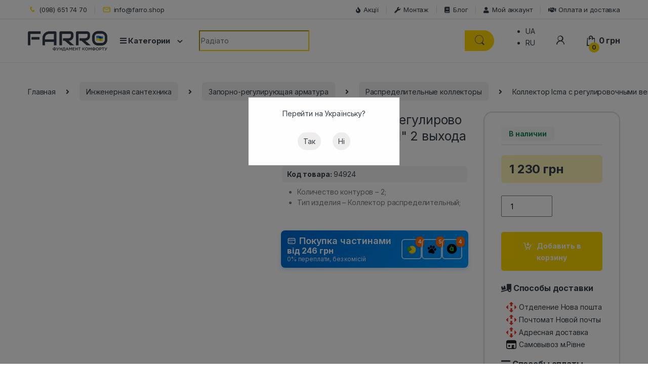

--- FILE ---
content_type: text/html; charset=UTF-8
request_url: https://farro.shop/product/kollektor-icma-s-regulirovochnymi-ventiliami-1-2-vykhoda-1105-red/
body_size: 54776
content:
<!DOCTYPE html>
<html lang="ru-RU" prefix="og: https://ogp.me/ns#">
<head>
<meta charset="UTF-8">
<meta name="viewport" content="width=device-width, initial-scale=1, user-scalable=no, shrink-to-fit=no">
<link rel="profile" href="http://gmpg.org/xfn/11">
<link rel="pingback" href="https://farro.shop/xmlrpc.php">

<!-- This site is tracked with the HandL UTM Grabber v3 (3.0.54) - https://www.utmgrabber.com/ --> 
<link rel="alternate" hreflang="uk" href="https://farro.shop/ua/product/kollektor-icma-s-regulirovochnymi-ventiliami-1-2-vykhoda-1105-red/" />
<link rel="alternate" hreflang="ru" href="https://farro.shop/product/kollektor-icma-s-regulirovochnymi-ventiliami-1-2-vykhoda-1105-red/" />
<link rel="alternate" hreflang="x-default" href="https://farro.shop/product/kollektor-icma-s-regulirovochnymi-ventiliami-1-2-vykhoda-1105-red/" />

<!-- Поисковая оптимизация от Rank Math Pro - https://rankmath.com/ -->
<title>Коллектор Icma с регулировочными вентилями 1&quot; 2 выхода №1105 (Red) - Купить в Украине</title>
<meta name="description" content="Количество контуров – 2;Тип изделия – Коллектор распределительный;"/>
<meta name="robots" content="follow, index, max-snippet:-1, max-video-preview:-1, max-image-preview:large"/>
<link rel="canonical" href="https://farro.shop/product/kollektor-icma-s-regulirovochnymi-ventiliami-1-2-vykhoda-1105-red/" />
<meta property="og:locale" content="ru_RU" />
<meta property="og:type" content="product" />
<meta property="og:title" content="Коллектор Icma с регулировочными вентилями 1&quot; 2 выхода №1105 (Red) - Купить в Украине" />
<meta property="og:description" content="Количество контуров – 2;Тип изделия – Коллектор распределительный;" />
<meta property="og:url" content="https://farro.shop/product/kollektor-icma-s-regulirovochnymi-ventiliami-1-2-vykhoda-1105-red/" />
<meta property="og:site_name" content="Farro.shop" />
<meta property="og:updated_time" content="2024-06-17T03:50:44+03:00" />
<meta property="og:image" content="https://farro.shop/wp-content/uploads/2022/05/43471-1024x1024.jpg" />
<meta property="og:image:secure_url" content="https://farro.shop/wp-content/uploads/2022/05/43471-1024x1024.jpg" />
<meta property="og:image:width" content="1024" />
<meta property="og:image:height" content="1024" />
<meta property="og:image:alt" content="Коллектор Icma с регулировочными вентилями 1&quot; 2 выхода №1105 (Red)" />
<meta property="og:image:type" content="image/jpeg" />
<meta property="product:brand" content="Icma" />
<meta property="product:price:amount" content="1230" />
<meta property="product:price:currency" content="UAH" />
<meta property="product:availability" content="instock" />
<meta name="twitter:card" content="summary_large_image" />
<meta name="twitter:title" content="Коллектор Icma с регулировочными вентилями 1&quot; 2 выхода №1105 (Red) - Купить в Украине" />
<meta name="twitter:description" content="Количество контуров – 2;Тип изделия – Коллектор распределительный;" />
<meta name="twitter:image" content="https://farro.shop/wp-content/uploads/2022/05/43471-1024x1024.jpg" />
<meta name="twitter:label1" content="Цена" />
<meta name="twitter:data1" content="1 230&nbsp;грн" />
<meta name="twitter:label2" content="Доступность" />
<meta name="twitter:data2" content="В наличии" />
<script type="application/ld+json" class="rank-math-schema-pro">{"@context":"https://schema.org","@graph":[{"@type":["Organization","Person"],"@id":"https://farro.shop/#person","name":"Farro.shop","url":"https://farro.shop"},{"@type":"WebSite","@id":"https://farro.shop/#website","url":"https://farro.shop","name":"Farro.shop","publisher":{"@id":"https://farro.shop/#person"},"inLanguage":"ru-RU"},{"@type":"ImageObject","@id":"https://farro.shop/wp-content/uploads/2022/05/43471.jpg","url":"https://farro.shop/wp-content/uploads/2022/05/43471.jpg","width":"6000","height":"6000","inLanguage":"ru-RU"},{"@type":"BreadcrumbList","@id":"https://farro.shop/product/kollektor-icma-s-regulirovochnymi-ventiliami-1-2-vykhoda-1105-red/#breadcrumb","itemListElement":[{"@type":"ListItem","position":"1","item":{"@id":"https://farro.shop","name":"\u0413\u043b\u0430\u0432\u043d\u0430\u044f \u0441\u0442\u0440\u0430\u043d\u0438\u0446\u0430"}},{"@type":"ListItem","position":"2","item":{"@id":"https://farro.shop/raspredelitelnye-kollektory/","name":"\u0420\u0430\u0441\u043f\u0440\u0435\u0434\u0435\u043b\u0438\u0442\u0435\u043b\u044c\u043d\u044b\u0435 \u043a\u043e\u043b\u043b\u0435\u043a\u0442\u043e\u0440\u044b"}},{"@type":"ListItem","position":"3","item":{"@id":"https://farro.shop/product/kollektor-icma-s-regulirovochnymi-ventiliami-1-2-vykhoda-1105-red/","name":"\u041a\u043e\u043b\u043b\u0435\u043a\u0442\u043e\u0440\u00a0Icma\u00a0\u0441\u00a0\u0440\u0435\u0433\u0443\u043b\u0438\u0440\u043e\u0432\u043e\u0447\u043d\u044b\u043c\u0438\u00a0\u0432\u0435\u043d\u0442\u0438\u043b\u044f\u043c\u0438\u00a01&quot; 2 \u0432\u044b\u0445\u043e\u0434\u0430 \u21161105 (Red)"}}]},{"@type":"ItemPage","@id":"https://farro.shop/product/kollektor-icma-s-regulirovochnymi-ventiliami-1-2-vykhoda-1105-red/#webpage","url":"https://farro.shop/product/kollektor-icma-s-regulirovochnymi-ventiliami-1-2-vykhoda-1105-red/","name":"\u041a\u043e\u043b\u043b\u0435\u043a\u0442\u043e\u0440\u00a0Icma\u00a0\u0441\u00a0\u0440\u0435\u0433\u0443\u043b\u0438\u0440\u043e\u0432\u043e\u0447\u043d\u044b\u043c\u0438\u00a0\u0432\u0435\u043d\u0442\u0438\u043b\u044f\u043c\u0438\u00a01&quot; 2 \u0432\u044b\u0445\u043e\u0434\u0430 \u21161105 (Red) - \u041a\u0443\u043f\u0438\u0442\u044c \u0432 \u0423\u043a\u0440\u0430\u0438\u043d\u0435","datePublished":"2022-05-10T21:18:37+03:00","dateModified":"2024-06-17T03:50:44+03:00","isPartOf":{"@id":"https://farro.shop/#website"},"primaryImageOfPage":{"@id":"https://farro.shop/wp-content/uploads/2022/05/43471.jpg"},"inLanguage":"ru-RU","breadcrumb":{"@id":"https://farro.shop/product/kollektor-icma-s-regulirovochnymi-ventiliami-1-2-vykhoda-1105-red/#breadcrumb"}},{"@type":"Product","brand":{"@type":"Brand","name":"Icma"},"name":"\u041a\u043e\u043b\u043b\u0435\u043a\u0442\u043e\u0440\u00a0Icma\u00a0\u0441\u00a0\u0440\u0435\u0433\u0443\u043b\u0438\u0440\u043e\u0432\u043e\u0447\u043d\u044b\u043c\u0438\u00a0\u0432\u0435\u043d\u0442\u0438\u043b\u044f\u043c\u0438\u00a01&quot; 2 \u0432\u044b\u0445\u043e\u0434\u0430 \u21161105 (Red) - \u041a\u0443\u043f\u0438\u0442\u044c \u0432 \u0423\u043a\u0440\u0430\u0438\u043d\u0435","description":"\u041a\u043e\u043b\u043b\u0435\u043a\u0442\u043e\u0440\u00a0Icma\u00a0\u0441\u00a0\u0440\u0435\u0433\u0443\u043b\u0438\u0440\u043e\u0432\u043e\u0447\u043d\u044b\u043c\u0438\u00a0\u0432\u0435\u043d\u0442\u0438\u043b\u044f\u043c\u0438\u00a01&quot; 2 \u0432\u044b\u0445\u043e\u0434\u0430 \u21161105 (Red) \u2771\u2771\u2771 \u0412 \u0438\u043d\u0442\u0435\u0440\u043d\u0435\u0442 \u043c\u0430\u0433\u0430\u0437\u0438\u043d\u0435 FARRO \u2713 \u041b\u0443\u0447\u0448\u0438\u0435 \u0446\u0435\u043d\u044b \u2708 \u0411\u044b\u0441\u0442\u0440\u0430\u044f \u0434\u043e\u0441\u0442\u0430\u0432\u043a\u0430 \u043f\u043e \u0432\u0441\u0435\u0439 \u0423\u043a\u0440\u0430\u0438\u043d\u0435 \u2b50 \u0411\u043e\u043b\u044c\u0448\u043e\u0439 \u0432\u044b\u0431\u043e\u0440 \u265b \u042d\u043a\u0441\u043f\u0435\u0440\u0442\u043d\u0430\u044f \u043a\u043e\u043d\u0441\u0443\u043b\u044c\u0442\u0430\u0446\u0438\u044f.","sku":"SD00049594","category":"\u0418\u043d\u0436\u0435\u043d\u0435\u0440\u043d\u0430\u044f \u0441\u0430\u043d\u0442\u0435\u0445\u043d\u0438\u043a\u0430 &gt; \u0417\u0430\u043f\u043e\u0440\u043d\u043e-\u0440\u0435\u0433\u0443\u043b\u0438\u0440\u0443\u044e\u0449\u0430\u044f \u0430\u0440\u043c\u0430\u0442\u0443\u0440\u0430 &gt; \u0420\u0430\u0441\u043f\u0440\u0435\u0434\u0435\u043b\u0438\u0442\u0435\u043b\u044c\u043d\u044b\u0435 \u043a\u043e\u043b\u043b\u0435\u043a\u0442\u043e\u0440\u044b","mainEntityOfPage":{"@id":"https://farro.shop/product/kollektor-icma-s-regulirovochnymi-ventiliami-1-2-vykhoda-1105-red/#webpage"},"image":[{"@type":"ImageObject","url":"https://farro.shop/wp-content/uploads/2022/05/43471.jpg","height":"6000","width":"6000"},{"@type":"ImageObject","url":"https://farro.shop/wp-content/uploads/2022/05/43471_1.jpg","height":"2000","width":"2000"},{"@type":"ImageObject","url":"https://farro.shop/wp-content/uploads/2022/05/43471_2.jpg","height":"6000","width":"6000"}],"offers":{"@type":"Offer","price":"1230","priceCurrency":"UAH","priceValidUntil":"2026-12-31","availability":"https://schema.org/InStock","itemCondition":"NewCondition","url":"https://farro.shop/product/kollektor-icma-s-regulirovochnymi-ventiliami-1-2-vykhoda-1105-red/","seller":{"@type":"Person","@id":"https://farro.shop/","name":"Farro.shop","url":"https://farro.shop"}},"additionalProperty":[{"@type":"PropertyValue","name":"pa_tip-izdeliia","value":"\u041a\u043e\u043b\u043b\u0435\u043a\u0442\u043e\u0440 \u0440\u0430\u0441\u043f\u0440\u0435\u0434\u0435\u043b\u0438\u0442\u0435\u043b\u044c\u043d\u044b\u0439"},{"@type":"PropertyValue","name":"pa_tip-podkliucheniia","value":"\u0420\u0435\u0437\u044c\u0431\u0430"},{"@type":"PropertyValue","name":"pa_seriia","value":"1105"},{"@type":"PropertyValue","name":"pa_kolichestvo-konturov","value":"2"},{"@type":"PropertyValue","name":"pa_rezba","value":"\u041d\u0430\u0440\u0443\u0436\u043d\u0430\u044f"},{"@type":"PropertyValue","name":"pa_razmer-podkliucheniia","value":"3/4&quot;"},{"@type":"PropertyValue","name":"pa_maks-rabochaia-temperatura","value":"95"},{"@type":"PropertyValue","name":"pa_gabarityi-izdeliyavhshhh-mm","value":"94\u0445105\u044538"},{"@type":"PropertyValue","name":"pa_maksimalnoe-davlenie","value":"10"},{"@type":"PropertyValue","name":"pa_material","value":"\u041b\u0430\u0442\u0443\u043d\u044c"},{"@type":"PropertyValue","name":"pa_shag-vyihodov","value":"50"},{"@type":"PropertyValue","name":"pa_ves-kg","value":"0,69"},{"@type":"PropertyValue","name":"pa_strana-registratsii-brenda","value":"\u0418\u0442\u0430\u043b\u0438\u044f"},{"@type":"PropertyValue","name":"pa_proizvodstvo","value":"\u0418\u0442\u0430\u043b\u0438\u044f"},{"@type":"PropertyValue","name":"pa_garantiia","value":"24 \u043c\u0435\u0441."}],"@id":"https://farro.shop/product/kollektor-icma-s-regulirovochnymi-ventiliami-1-2-vykhoda-1105-red/#richSnippet"}]}</script>
<!-- /Rank Math WordPress SEO плагин -->

<link rel='stylesheet' id='wc-blocks-integration-css-css' href='https://farro.shop/wp-content/plugins/custom-payment-gateways-woocommerce/build/style-index.css' type='text/css' media='all' />
<link rel='stylesheet' id='wp-block-library-css' href='https://farro.shop/wp-includes/css/dist/block-library/style.min.css' type='text/css' media='all' />
<link rel='stylesheet' id='premmerce_filter_admin_blocks_style-css' href='https://farro.shop/wp-content/plugins/premmerce-woocommerce-product-filter-premium/assets/blocks/style.css' type='text/css' media='all' />
<style id='safe-svg-svg-icon-style-inline-css' type='text/css'>
.safe-svg-cover{text-align:center}.safe-svg-cover .safe-svg-inside{display:inline-block;max-width:100%}.safe-svg-cover svg{height:100%;max-height:100%;max-width:100%;width:100%}

</style>
<link rel='stylesheet' id='ivole-frontend-css-css' href='https://farro.shop/wp-content/plugins/customer-reviews-woocommerce/css/frontend.css' type='text/css' media='all' />
<link rel='stylesheet' id='cr-badges-css-css' href='https://farro.shop/wp-content/plugins/customer-reviews-woocommerce/css/badges.css' type='text/css' media='all' />
<style id='classic-theme-styles-inline-css' type='text/css'>
/*! This file is auto-generated */
.wp-block-button__link{color:#fff;background-color:#32373c;border-radius:9999px;box-shadow:none;text-decoration:none;padding:calc(.667em + 2px) calc(1.333em + 2px);font-size:1.125em}.wp-block-file__button{background:#32373c;color:#fff;text-decoration:none}
</style>
<style id='global-styles-inline-css' type='text/css'>
body{--wp--preset--color--black: #000000;--wp--preset--color--cyan-bluish-gray: #abb8c3;--wp--preset--color--white: #ffffff;--wp--preset--color--pale-pink: #f78da7;--wp--preset--color--vivid-red: #cf2e2e;--wp--preset--color--luminous-vivid-orange: #ff6900;--wp--preset--color--luminous-vivid-amber: #fcb900;--wp--preset--color--light-green-cyan: #7bdcb5;--wp--preset--color--vivid-green-cyan: #00d084;--wp--preset--color--pale-cyan-blue: #8ed1fc;--wp--preset--color--vivid-cyan-blue: #0693e3;--wp--preset--color--vivid-purple: #9b51e0;--wp--preset--gradient--vivid-cyan-blue-to-vivid-purple: linear-gradient(135deg,rgba(6,147,227,1) 0%,rgb(155,81,224) 100%);--wp--preset--gradient--light-green-cyan-to-vivid-green-cyan: linear-gradient(135deg,rgb(122,220,180) 0%,rgb(0,208,130) 100%);--wp--preset--gradient--luminous-vivid-amber-to-luminous-vivid-orange: linear-gradient(135deg,rgba(252,185,0,1) 0%,rgba(255,105,0,1) 100%);--wp--preset--gradient--luminous-vivid-orange-to-vivid-red: linear-gradient(135deg,rgba(255,105,0,1) 0%,rgb(207,46,46) 100%);--wp--preset--gradient--very-light-gray-to-cyan-bluish-gray: linear-gradient(135deg,rgb(238,238,238) 0%,rgb(169,184,195) 100%);--wp--preset--gradient--cool-to-warm-spectrum: linear-gradient(135deg,rgb(74,234,220) 0%,rgb(151,120,209) 20%,rgb(207,42,186) 40%,rgb(238,44,130) 60%,rgb(251,105,98) 80%,rgb(254,248,76) 100%);--wp--preset--gradient--blush-light-purple: linear-gradient(135deg,rgb(255,206,236) 0%,rgb(152,150,240) 100%);--wp--preset--gradient--blush-bordeaux: linear-gradient(135deg,rgb(254,205,165) 0%,rgb(254,45,45) 50%,rgb(107,0,62) 100%);--wp--preset--gradient--luminous-dusk: linear-gradient(135deg,rgb(255,203,112) 0%,rgb(199,81,192) 50%,rgb(65,88,208) 100%);--wp--preset--gradient--pale-ocean: linear-gradient(135deg,rgb(255,245,203) 0%,rgb(182,227,212) 50%,rgb(51,167,181) 100%);--wp--preset--gradient--electric-grass: linear-gradient(135deg,rgb(202,248,128) 0%,rgb(113,206,126) 100%);--wp--preset--gradient--midnight: linear-gradient(135deg,rgb(2,3,129) 0%,rgb(40,116,252) 100%);--wp--preset--font-size--small: 13px;--wp--preset--font-size--medium: 20px;--wp--preset--font-size--large: 36px;--wp--preset--font-size--x-large: 42px;--wp--preset--spacing--20: 0.44rem;--wp--preset--spacing--30: 0.67rem;--wp--preset--spacing--40: 1rem;--wp--preset--spacing--50: 1.5rem;--wp--preset--spacing--60: 2.25rem;--wp--preset--spacing--70: 3.38rem;--wp--preset--spacing--80: 5.06rem;--wp--preset--shadow--natural: 6px 6px 9px rgba(0, 0, 0, 0.2);--wp--preset--shadow--deep: 12px 12px 50px rgba(0, 0, 0, 0.4);--wp--preset--shadow--sharp: 6px 6px 0px rgba(0, 0, 0, 0.2);--wp--preset--shadow--outlined: 6px 6px 0px -3px rgba(255, 255, 255, 1), 6px 6px rgba(0, 0, 0, 1);--wp--preset--shadow--crisp: 6px 6px 0px rgba(0, 0, 0, 1);}:where(.is-layout-flex){gap: 0.5em;}:where(.is-layout-grid){gap: 0.5em;}body .is-layout-flow > .alignleft{float: left;margin-inline-start: 0;margin-inline-end: 2em;}body .is-layout-flow > .alignright{float: right;margin-inline-start: 2em;margin-inline-end: 0;}body .is-layout-flow > .aligncenter{margin-left: auto !important;margin-right: auto !important;}body .is-layout-constrained > .alignleft{float: left;margin-inline-start: 0;margin-inline-end: 2em;}body .is-layout-constrained > .alignright{float: right;margin-inline-start: 2em;margin-inline-end: 0;}body .is-layout-constrained > .aligncenter{margin-left: auto !important;margin-right: auto !important;}body .is-layout-constrained > :where(:not(.alignleft):not(.alignright):not(.alignfull)){max-width: var(--wp--style--global--content-size);margin-left: auto !important;margin-right: auto !important;}body .is-layout-constrained > .alignwide{max-width: var(--wp--style--global--wide-size);}body .is-layout-flex{display: flex;}body .is-layout-flex{flex-wrap: wrap;align-items: center;}body .is-layout-flex > *{margin: 0;}body .is-layout-grid{display: grid;}body .is-layout-grid > *{margin: 0;}:where(.wp-block-columns.is-layout-flex){gap: 2em;}:where(.wp-block-columns.is-layout-grid){gap: 2em;}:where(.wp-block-post-template.is-layout-flex){gap: 1.25em;}:where(.wp-block-post-template.is-layout-grid){gap: 1.25em;}.has-black-color{color: var(--wp--preset--color--black) !important;}.has-cyan-bluish-gray-color{color: var(--wp--preset--color--cyan-bluish-gray) !important;}.has-white-color{color: var(--wp--preset--color--white) !important;}.has-pale-pink-color{color: var(--wp--preset--color--pale-pink) !important;}.has-vivid-red-color{color: var(--wp--preset--color--vivid-red) !important;}.has-luminous-vivid-orange-color{color: var(--wp--preset--color--luminous-vivid-orange) !important;}.has-luminous-vivid-amber-color{color: var(--wp--preset--color--luminous-vivid-amber) !important;}.has-light-green-cyan-color{color: var(--wp--preset--color--light-green-cyan) !important;}.has-vivid-green-cyan-color{color: var(--wp--preset--color--vivid-green-cyan) !important;}.has-pale-cyan-blue-color{color: var(--wp--preset--color--pale-cyan-blue) !important;}.has-vivid-cyan-blue-color{color: var(--wp--preset--color--vivid-cyan-blue) !important;}.has-vivid-purple-color{color: var(--wp--preset--color--vivid-purple) !important;}.has-black-background-color{background-color: var(--wp--preset--color--black) !important;}.has-cyan-bluish-gray-background-color{background-color: var(--wp--preset--color--cyan-bluish-gray) !important;}.has-white-background-color{background-color: var(--wp--preset--color--white) !important;}.has-pale-pink-background-color{background-color: var(--wp--preset--color--pale-pink) !important;}.has-vivid-red-background-color{background-color: var(--wp--preset--color--vivid-red) !important;}.has-luminous-vivid-orange-background-color{background-color: var(--wp--preset--color--luminous-vivid-orange) !important;}.has-luminous-vivid-amber-background-color{background-color: var(--wp--preset--color--luminous-vivid-amber) !important;}.has-light-green-cyan-background-color{background-color: var(--wp--preset--color--light-green-cyan) !important;}.has-vivid-green-cyan-background-color{background-color: var(--wp--preset--color--vivid-green-cyan) !important;}.has-pale-cyan-blue-background-color{background-color: var(--wp--preset--color--pale-cyan-blue) !important;}.has-vivid-cyan-blue-background-color{background-color: var(--wp--preset--color--vivid-cyan-blue) !important;}.has-vivid-purple-background-color{background-color: var(--wp--preset--color--vivid-purple) !important;}.has-black-border-color{border-color: var(--wp--preset--color--black) !important;}.has-cyan-bluish-gray-border-color{border-color: var(--wp--preset--color--cyan-bluish-gray) !important;}.has-white-border-color{border-color: var(--wp--preset--color--white) !important;}.has-pale-pink-border-color{border-color: var(--wp--preset--color--pale-pink) !important;}.has-vivid-red-border-color{border-color: var(--wp--preset--color--vivid-red) !important;}.has-luminous-vivid-orange-border-color{border-color: var(--wp--preset--color--luminous-vivid-orange) !important;}.has-luminous-vivid-amber-border-color{border-color: var(--wp--preset--color--luminous-vivid-amber) !important;}.has-light-green-cyan-border-color{border-color: var(--wp--preset--color--light-green-cyan) !important;}.has-vivid-green-cyan-border-color{border-color: var(--wp--preset--color--vivid-green-cyan) !important;}.has-pale-cyan-blue-border-color{border-color: var(--wp--preset--color--pale-cyan-blue) !important;}.has-vivid-cyan-blue-border-color{border-color: var(--wp--preset--color--vivid-cyan-blue) !important;}.has-vivid-purple-border-color{border-color: var(--wp--preset--color--vivid-purple) !important;}.has-vivid-cyan-blue-to-vivid-purple-gradient-background{background: var(--wp--preset--gradient--vivid-cyan-blue-to-vivid-purple) !important;}.has-light-green-cyan-to-vivid-green-cyan-gradient-background{background: var(--wp--preset--gradient--light-green-cyan-to-vivid-green-cyan) !important;}.has-luminous-vivid-amber-to-luminous-vivid-orange-gradient-background{background: var(--wp--preset--gradient--luminous-vivid-amber-to-luminous-vivid-orange) !important;}.has-luminous-vivid-orange-to-vivid-red-gradient-background{background: var(--wp--preset--gradient--luminous-vivid-orange-to-vivid-red) !important;}.has-very-light-gray-to-cyan-bluish-gray-gradient-background{background: var(--wp--preset--gradient--very-light-gray-to-cyan-bluish-gray) !important;}.has-cool-to-warm-spectrum-gradient-background{background: var(--wp--preset--gradient--cool-to-warm-spectrum) !important;}.has-blush-light-purple-gradient-background{background: var(--wp--preset--gradient--blush-light-purple) !important;}.has-blush-bordeaux-gradient-background{background: var(--wp--preset--gradient--blush-bordeaux) !important;}.has-luminous-dusk-gradient-background{background: var(--wp--preset--gradient--luminous-dusk) !important;}.has-pale-ocean-gradient-background{background: var(--wp--preset--gradient--pale-ocean) !important;}.has-electric-grass-gradient-background{background: var(--wp--preset--gradient--electric-grass) !important;}.has-midnight-gradient-background{background: var(--wp--preset--gradient--midnight) !important;}.has-small-font-size{font-size: var(--wp--preset--font-size--small) !important;}.has-medium-font-size{font-size: var(--wp--preset--font-size--medium) !important;}.has-large-font-size{font-size: var(--wp--preset--font-size--large) !important;}.has-x-large-font-size{font-size: var(--wp--preset--font-size--x-large) !important;}
.wp-block-navigation a:where(:not(.wp-element-button)){color: inherit;}
:where(.wp-block-post-template.is-layout-flex){gap: 1.25em;}:where(.wp-block-post-template.is-layout-grid){gap: 1.25em;}
:where(.wp-block-columns.is-layout-flex){gap: 2em;}:where(.wp-block-columns.is-layout-grid){gap: 2em;}
.wp-block-pullquote{font-size: 1.5em;line-height: 1.6;}
</style>
<link rel='stylesheet' id='redux-extendify-styles-css' href='https://farro.shop/wp-content/plugins/redux-framework/redux-core/assets/css/extendify-utilities.css' type='text/css' media='all' />
<link rel='stylesheet' id='photoswipe-css' href='https://farro.shop/wp-content/plugins/woocommerce/assets/css/photoswipe/photoswipe.min.css' type='text/css' media='all' />
<link rel='stylesheet' id='photoswipe-default-skin-css' href='https://farro.shop/wp-content/plugins/woocommerce/assets/css/photoswipe/default-skin/default-skin.min.css' type='text/css' media='all' />
<style id='woocommerce-inline-inline-css' type='text/css'>
.woocommerce form .form-row .required { visibility: visible; }
</style>
<link rel='stylesheet' id='wpml-legacy-horizontal-list-0-css' href='https://farro.shop/wp-content/plugins/sitepress-multilingual-cms/templates/language-switchers/legacy-list-horizontal/style.min.css' type='text/css' media='all' />
<style id='wpml-legacy-horizontal-list-0-inline-css' type='text/css'>
.wpml-ls-statics-footer a, .wpml-ls-statics-footer .wpml-ls-sub-menu a, .wpml-ls-statics-footer .wpml-ls-sub-menu a:link, .wpml-ls-statics-footer li:not(.wpml-ls-current-language) .wpml-ls-link, .wpml-ls-statics-footer li:not(.wpml-ls-current-language) .wpml-ls-link:link {color:#444444;background-color:#ffffff;}.wpml-ls-statics-footer .wpml-ls-sub-menu a:hover,.wpml-ls-statics-footer .wpml-ls-sub-menu a:focus, .wpml-ls-statics-footer .wpml-ls-sub-menu a:link:hover, .wpml-ls-statics-footer .wpml-ls-sub-menu a:link:focus {color:#000000;background-color:#eeeeee;}.wpml-ls-statics-footer .wpml-ls-current-language > a {color:#444444;background-color:#ffffff;}.wpml-ls-statics-footer .wpml-ls-current-language:hover>a, .wpml-ls-statics-footer .wpml-ls-current-language>a:focus {color:#000000;background-color:#eeeeee;}
</style>
<link rel='stylesheet' id='uwpmc_mini_cart_css-css' href='https://farro.shop/wp-content/plugins/upsellwp-mini-cart/assets/css/uwp-mini-cart.css' type='text/css' media='all' />
<link rel='stylesheet' id='contactus.css-css' href='https://farro.shop/wp-content/plugins/ar-contactus/res/css/contactus.min.css' type='text/css' media='all' />
<link rel='stylesheet' id='contactus.generated.desktop.css-css' href='https://farro.shop/wp-content/plugins/ar-contactus/res/css/generated-desktop.css' type='text/css' media='all' />
<link rel='stylesheet' id='bxgy-gift-display-css' href='https://farro.shop/wp-content/plugins/buy-x-get-y-gift-display/assets/css/bxgy-gifts.css' type='text/css' media='all' />
<style id='bxgy-gift-display-inline-css' type='text/css'>

                .bxgy-gift-products-container {
                    border: 1px solid #e5e5e5;
                    padding: 15px;
                    margin-bottom: 20px;
                    background: #f9f9f9;
                    border-radius: 4px;
                    max-width: 100%;
                }
                .bxgy-header-row {
                    display: flex;
                    justify-content: space-between;
                    align-items: center;
                    border-bottom: 1px solid #e5e5e5;
                    padding-bottom: 8px;
                    margin-bottom: 15px;
                }
                .bxgy-gift-products-container h3 {
                    margin: 0;
                    font-size: 16px;
                }
                .bxgy-header-saving {
                    font-size: 14px;
                    color: #4CAF50;
                    text-align: right;
                }
                .bxgy-gift-rule {
                    margin-bottom: 15px;
                }
                .bxgy-gift-rule:last-child {
                    margin-bottom: 0;
                }
                .bxgy-gift-products-vertical {
                    display: flex;
                    flex-direction: column;
                    width: 100%;
                }
                .bxgy-gift-products-vertical .bxgy-gift-product {
                    display: flex;
                    flex-direction: column;
                    margin-bottom: 12px;
                    padding-bottom: 12px;
                    border-bottom: 1px dashed #e5e5e5;
                    width: 100%;
                }
                .bxgy-gift-products-vertical .bxgy-gift-product:last-child {
                    border-bottom: none;
                    margin-bottom: 0;
                }
                .bxgy-gift-product-row {
                    display: flex;
                    align-items: center;
                    width: 100%;
                }
                .bxgy-gift-product-image {
                    flex: 0 0 50px;
                    margin-right: 12px;
                    max-width: 50px;
                }
                .bxgy-gift-product-image img {
                    width: 100%;
                    height: auto;
                    display: block;
                    border-radius: 3px;
                }
                .bxgy-gift-product-info {
                    flex: 1;
                    min-width: 0;
                }
                .bxgy-gift-product-info h4 {
                    margin: 0 0 6px 0;
                    font-size: 13px;
                    font-weight: 500;
                    line-height: 1.3;
                    overflow: hidden;
                    text-overflow: ellipsis;
                    display: -webkit-box;
                    -webkit-line-clamp: 2;
                    -webkit-box-orient: vertical;
                }
                .bxgy-gift-product-info h4 a {
                    color: #333;
                    text-decoration: none;
                }
                .bxgy-gift-product-info h4 a:hover {
                    color: #0073aa;
                    text-decoration: underline;
                }
                .bxgy-gift-product-price {
                    margin: 0;
                    font-size: 12px;
                    color: #4CAF50;
                }
                .bxgy-gift-hint {
                    margin-top: 10px;
                    font-size: 12px;
                    color: #666;
                    font-style: italic;
                }
                /* Бейдж Подарунок */
                .bxgy-gift-badge {
                    position: absolute;
                    top: 35px;
                    left: 15px;
                    z-index: 10;
                    display: inline-flex;
                    align-items: center;
                    justify-content: center;
                    padding: 0 8px;
                    height: 25px;
                    font-size: 12px;
                    font-weight: 700;
                    line-height: 1;
                    color: #fff;
                    text-align: center;
                    white-space: nowrap;
                    vertical-align: baseline;
                    border-radius: 0;
                    background-color: #28a745;
                }
                
                /* Зміщення бейджа Подарунок вниз, якщо присутній бейдж розпродажу */
                .bxgy-gift-badge.has-sale-badge {
                    top: 65px;
                }
                
                /* Фіксація позиції бейджа на сторінці товару */
                .woocommerce-product-gallery {
                    position: relative;
                }
                
                /* Стилі для відображення в каталозі */
                .products .product {
                    position: relative;
                }
                
                /* Адаптивність для мобільних пристроїв */
                @media (max-width: 480px) {
                    .bxgy-gift-products-container {
                        padding: 10px;
                    }
                    .bxgy-header-row {
                        flex-direction: column;
                        align-items: flex-start;
                    }
                    .bxgy-header-saving {
                        margin-top: 5px;
                        text-align: left;
                    }
                    .bxgy-gift-product-image {
                        flex: 0 0 40px;
                        max-width: 40px;
                        margin-right: 8px;
                    }
                    .bxgy-gift-product-info h4 {
                        font-size: 12px;
                        -webkit-line-clamp: 3;
                    }
                }
            
</style>
<link rel='stylesheet' id='electro-fonts-css' href='https://fonts.googleapis.com/css2?family=Inter:wght@300;400;600;700&#038;display=swap' type='text/css' media='all' />
<link rel='stylesheet' id='font-electro-css' href='https://farro.shop/wp-content/themes/electro_new/assets/css/font-electro.css' type='text/css' media='all' />
<link rel='stylesheet' id='fontawesome-css' href='https://farro.shop/wp-content/themes/electro_new/assets/vendor/fontawesome/css/all.min.css' type='text/css' media='all' />
<link rel='stylesheet' id='animate-css-css' href='https://farro.shop/wp-content/themes/electro_new/assets/vendor/animate.css/animate.min.css' type='text/css' media='all' />
<link rel='stylesheet' id='electro-style-css' href='https://farro.shop/wp-content/themes/electro_new/style.min.css' type='text/css' media='all' />
<link rel='stylesheet' id='electro-color-css' href='https://farro.shop/wp-content/themes/electro_new/assets/css/colors/yellow.min.css' type='text/css' media='all' />
<link rel='stylesheet' id='glider-css-css' href='https://cdn.jsdelivr.net/npm/glider-js@1/glider.min.css' type='text/css' media='all' />
<style id='akismet-widget-style-inline-css' type='text/css'>

			.a-stats {
				--akismet-color-mid-green: #357b49;
				--akismet-color-white: #fff;
				--akismet-color-light-grey: #f6f7f7;

				max-width: 350px;
				width: auto;
			}

			.a-stats * {
				all: unset;
				box-sizing: border-box;
			}

			.a-stats strong {
				font-weight: 600;
			}

			.a-stats a.a-stats__link,
			.a-stats a.a-stats__link:visited,
			.a-stats a.a-stats__link:active {
				background: var(--akismet-color-mid-green);
				border: none;
				box-shadow: none;
				border-radius: 8px;
				color: var(--akismet-color-white);
				cursor: pointer;
				display: block;
				font-family: -apple-system, BlinkMacSystemFont, 'Segoe UI', 'Roboto', 'Oxygen-Sans', 'Ubuntu', 'Cantarell', 'Helvetica Neue', sans-serif;
				font-weight: 500;
				padding: 12px;
				text-align: center;
				text-decoration: none;
				transition: all 0.2s ease;
			}

			/* Extra specificity to deal with TwentyTwentyOne focus style */
			.widget .a-stats a.a-stats__link:focus {
				background: var(--akismet-color-mid-green);
				color: var(--akismet-color-white);
				text-decoration: none;
			}

			.a-stats a.a-stats__link:hover {
				filter: brightness(110%);
				box-shadow: 0 4px 12px rgba(0, 0, 0, 0.06), 0 0 2px rgba(0, 0, 0, 0.16);
			}

			.a-stats .count {
				color: var(--akismet-color-white);
				display: block;
				font-size: 1.5em;
				line-height: 1.4;
				padding: 0 13px;
				white-space: nowrap;
			}
		
</style>
<link rel='stylesheet' id='cuw_template-css' href='https://farro.shop/wp-content/plugins/checkout-upsell-woocommerce/assets/css/template.css' type='text/css' media='all' />
<link rel='stylesheet' id='cuw_frontend-css' href='https://farro.shop/wp-content/plugins/checkout-upsell-woocommerce/assets/css/frontend.css' type='text/css' media='all' />
<link rel='stylesheet' id='premmerce-brands-css' href='https://farro.shop/wp-content/plugins/premmerce-woocommerce-brands/assets/frontend/css/premmerce-brands.css' type='text/css' media='all' />
<link rel='stylesheet' id='woo_discount_pro_style-css' href='https://farro.shop/wp-content/plugins/woo-discount-rules-pro/v2/pro/Assets/Css/awdr_style.css' type='text/css' media='all' />
<script type="text/javascript">
            window._nslDOMReady = function (callback) {
                if ( document.readyState === "complete" || document.readyState === "interactive" ) {
                    callback();
                } else {
                    document.addEventListener( "DOMContentLoaded", callback );
                }
            };
            </script><script type="text/javascript" src="//cdnjs.cloudflare.com/ajax/libs/jquery/2.2.4/jquery.min.js" id="jquery-js"></script>
<script type="text/javascript" id="wpml-cookie-js-extra">
/* <![CDATA[ */
var wpml_cookies = {"wp-wpml_current_language":{"value":"ru","expires":1,"path":"\/"}};
var wpml_cookies = {"wp-wpml_current_language":{"value":"ru","expires":1,"path":"\/"}};
/* ]]> */
</script>
<script type="text/javascript" src="https://farro.shop/wp-content/plugins/sitepress-multilingual-cms/res/js/cookies/language-cookie.js" id="wpml-cookie-js" defer="defer" data-wp-strategy="defer"></script>
<script type="text/javascript" src="https://farro.shop/wp-content/plugins/handl-utm-grabber-v3/js/js.cookie.js" id="js.cookie-js"></script>
<script type="text/javascript" id="handl-utm-grabber-js-extra">
/* <![CDATA[ */
var handl_utm = [];
var handl_utm_all_params = ["utm_source","utm_medium","utm_term","utm_content","utm_campaign","first_utm_source","first_utm_medium","first_utm_term","first_utm_content","first_utm_campaign","fbclid","msclkid","gclid","handl_original_ref","handl_landing_page","handl_ip","handl_ref","handl_url","handl_ref_domain","handl_url_base","email","username","gaclientid","organic_source","organic_source_str","user_agent","traffic_source","first_traffic_source","handlID"];
var handl_utm_cookie_duration = ["30","1"];
var handl_utm_append_params = ["utm_source","utm_medium","utm_term","utm_content","utm_campaign","gclid"];
var handl_utm_first_touch_params = ["utm_source","utm_medium","utm_term","utm_content","utm_campaign"];
var handl_utm_predefined = [];
/* ]]> */
</script>
<script type="text/javascript" src="https://farro.shop/wp-content/plugins/handl-utm-grabber-v3/js/handl-utm-grabber.js" id="handl-utm-grabber-js"></script>
<script type="text/javascript" id="cartbounty-js-extra">
/* <![CDATA[ */
var cartbounty_co = {"save_custom_fields":"1","checkout_fields":"#email, #billing_email, #billing-country, #billing_country, #billing-first_name, #billing_first_name, #billing-last_name, #billing_last_name, #billing-company, #billing_company, #billing-address_1, #billing_address_1, #billing-address_2, #billing_address_2, #billing-city, #billing_city, #billing-state, #billing_state, #billing-postcode, #billing_postcode, #billing-phone, #billing_phone, #shipping-country, #shipping_country, #shipping-first_name, #shipping_first_name, #shipping-last_name, #shipping_last_name, #shipping-company, #shipping_company, #shipping-address_1, #shipping_address_1, #shipping-address_2, #shipping_address_2, #shipping-city, #shipping_city, #shipping-state, #shipping_state, #shipping-postcode, #shipping_postcode, #shipping-phone, #checkbox-control-1, #ship-to-different-address-checkbox, #checkbox-control-0, #createaccount, #checkbox-control-2, #order-notes textarea, #order_comments","custom_email_selectors":".cartbounty-custom-email-field, .login #username, .wpforms-container input[type=\"email\"], .sgpb-form input[type=\"email\"], .pum-container input[type=\"email\"], .nf-form-cont input[type=\"email\"], .wpcf7 input[type=\"email\"], .fluentform input[type=\"email\"], .sib_signup_form input[type=\"email\"], .mailpoet_form input[type=\"email\"], .tnp input[type=\"email\"], .om-element input[type=\"email\"], .om-holder input[type=\"email\"], .poptin-popup input[type=\"email\"], .gform_wrapper input[type=\"email\"], .paoc-popup input[type=\"email\"], .ays-pb-form input[type=\"email\"], .hustle-form input[type=\"email\"], .et_pb_section input[type=\"email\"], .brave_form_form input[type=\"email\"], .ppsPopupShell input[type=\"email\"], .xoo-el-container input[type=\"email\"], .xoo-el-container input[name=\"xoo-el-username\"]","custom_phone_selectors":".cartbounty-custom-phone-field, .wpforms-container input[type=\"tel\"], .sgpb-form input[type=\"tel\"], .nf-form-cont input[type=\"tel\"], .wpcf7 input[type=\"tel\"], .fluentform input[type=\"tel\"], .om-element input[type=\"tel\"], .om-holder input[type=\"tel\"], .poptin-popup input[type=\"tel\"], .gform_wrapper input[type=\"tel\"], .paoc-popup input[type=\"tel\"], .ays-pb-form input[type=\"tel\"], .hustle-form input[name=\"phone\"], .et_pb_section input[type=\"tel\"], .xoo-el-container input[type=\"tel\"]","custom_button_selectors":".cartbounty-add-to-cart, .add_to_cart_button, .ajax_add_to_cart, .single_add_to_cart_button, .yith-wfbt-submit-button","consent_field":"","email_validation":"^[^\\s@]+@[^\\s@]+\\.[^\\s@]{2,}$","phone_validation":"^[+0-9\\s]\\s?\\d[0-9\\s-.]{6,30}$","nonce":"fe52470179","ajaxurl":"https:\/\/farro.shop\/wp-admin\/admin-ajax.php"};
/* ]]> */
</script>
<script type="text/javascript" src="https://farro.shop/wp-content/plugins/woo-save-abandoned-carts/public/js/cartbounty-public.js" id="cartbounty-js"></script>
<script type="text/javascript" src="https://farro.shop/wp-content/plugins/woocommerce/assets/js/jquery-blockui/jquery.blockUI.min.js" id="jquery-blockui-js" defer="defer" data-wp-strategy="defer"></script>
<script type="text/javascript" id="wc-add-to-cart-js-extra">
/* <![CDATA[ */
var wc_add_to_cart_params = {"ajax_url":"\/wp-admin\/admin-ajax.php","wc_ajax_url":"\/?wc-ajax=%%endpoint%%","i18n_view_cart":"\u041f\u043e\u0441\u043c\u043e\u0442\u0440\u0435\u0442\u044c \u043a\u043e\u0440\u0437\u0438\u043d\u0443","cart_url":"https:\/\/farro.shop\/cart\/","is_cart":"","cart_redirect_after_add":"no"};
/* ]]> */
</script>
<script type="text/javascript" src="https://farro.shop/wp-content/plugins/woocommerce/assets/js/frontend/add-to-cart.min.js" id="wc-add-to-cart-js" defer="defer" data-wp-strategy="defer"></script>
<script type="text/javascript" src="https://farro.shop/wp-content/plugins/woocommerce/assets/js/zoom/jquery.zoom.min.js" id="zoom-js" defer="defer" data-wp-strategy="defer"></script>
<script type="text/javascript" src="https://farro.shop/wp-content/plugins/woocommerce/assets/js/flexslider/jquery.flexslider.min.js" id="flexslider-js" defer="defer" data-wp-strategy="defer"></script>
<script type="text/javascript" src="https://farro.shop/wp-content/plugins/woocommerce/assets/js/photoswipe/photoswipe.min.js" id="photoswipe-js" defer="defer" data-wp-strategy="defer"></script>
<script type="text/javascript" src="https://farro.shop/wp-content/plugins/woocommerce/assets/js/photoswipe/photoswipe-ui-default.min.js" id="photoswipe-ui-default-js" defer="defer" data-wp-strategy="defer"></script>
<script type="text/javascript" id="wc-single-product-js-extra">
/* <![CDATA[ */
var wc_single_product_params = {"i18n_required_rating_text":"\u041f\u043e\u0436\u0430\u043b\u0443\u0439\u0441\u0442\u0430, \u043f\u043e\u0441\u0442\u0430\u0432\u044c\u0442\u0435 \u043e\u0446\u0435\u043d\u043a\u0443","review_rating_required":"yes","flexslider":{"rtl":false,"animation":"slide","smoothHeight":true,"directionNav":false,"controlNav":true,"slideshow":false,"animationSpeed":500,"animationLoop":false,"allowOneSlide":false},"zoom_enabled":"1","zoom_options":[],"photoswipe_enabled":"1","photoswipe_options":{"shareEl":false,"closeOnScroll":false,"history":false,"hideAnimationDuration":0,"showAnimationDuration":0},"flexslider_enabled":"1"};
/* ]]> */
</script>
<script type="text/javascript" src="https://farro.shop/wp-content/plugins/woocommerce/assets/js/frontend/single-product.min.js" id="wc-single-product-js" defer="defer" data-wp-strategy="defer"></script>
<script type="text/javascript" src="https://farro.shop/wp-content/plugins/woocommerce/assets/js/js-cookie/js.cookie.min.js" id="js-cookie-js" defer="defer" data-wp-strategy="defer"></script>
<script type="text/javascript" id="woocommerce-js-extra">
/* <![CDATA[ */
var woocommerce_params = {"ajax_url":"\/wp-admin\/admin-ajax.php","wc_ajax_url":"\/?wc-ajax=%%endpoint%%"};
/* ]]> */
</script>
<script type="text/javascript" src="https://farro.shop/wp-content/plugins/woocommerce/assets/js/frontend/woocommerce.min.js" id="woocommerce-js" defer="defer" data-wp-strategy="defer"></script>
<script type="text/javascript" id="contactus-js-extra">
/* <![CDATA[ */
var arCUVars = {"url":"https:\/\/farro.shop\/wp-admin\/admin-ajax.php","version":"2.2.7","_wpnonce":"<input type=\"hidden\" id=\"_wpnonce\" name=\"_wpnonce\" value=\"22eb0af3ec\" \/><input type=\"hidden\" name=\"_wp_http_referer\" value=\"\/product\/kollektor-icma-s-regulirovochnymi-ventiliami-1-2-vykhoda-1105-red\/\" \/>"};
/* ]]> */
</script>
<script type="text/javascript" src="https://farro.shop/wp-content/plugins/ar-contactus/res/js/contactus.min.js" id="contactus-js"></script>
<script type="text/javascript" src="https://farro.shop/wp-content/plugins/ar-contactus/res/js/scripts.js" id="contactus.scripts-js"></script>
<script type="text/javascript" id="enhanced-ecommerce-google-analytics-js-extra">
/* <![CDATA[ */
var ConvAioGlobal = {"nonce":"685be790e3"};
/* ]]> */
</script>
<script data-cfasync="false" data-no-optimize="1" data-pagespeed-no-defer type="text/javascript" src="https://farro.shop/wp-content/plugins/enhanced-e-commerce-for-woocommerce-store/public/js/con-gtm-google-analytics.js" id="enhanced-ecommerce-google-analytics-js"></script>
<script data-cfasync="false" data-no-optimize="1" data-pagespeed-no-defer type="text/javascript" id="enhanced-ecommerce-google-analytics-js-after">
/* <![CDATA[ */
tvc_smd={"tvc_wcv":"8.6.1","tvc_wpv":"6.4.3","tvc_eev":"7.2.7","tvc_cnf":{"t_cg":"","t_ec":"0","t_ee":"on","t_df":"","t_gUser":"1","t_UAen":"on","t_thr":"6","t_IPA":"1","t_PrivacyPolicy":"1"},"tvc_sub_data":{"sub_id":"34913","cu_id":"28959","pl_id":"1","ga_tra_option":"GA4","ga_property_id":"G-6WPRD3G870","ga_measurement_id":"G-6WPRD3G870","ga_ads_id":"3885812997","ga_gmc_id":"143607978","ga_gmc_id_p":"143607978","op_gtag_js":"1","op_en_e_t":"1","op_rm_t_t":"1","op_dy_rm_t_t":"1","op_li_ga_wi_ads":"0","gmc_is_product_sync":"0","gmc_is_site_verified":"1","gmc_is_domain_claim":"0","gmc_product_count":"0","fb_pixel_id":"","tracking_method":"gtm","user_gtm_id":"conversios-gtm"}};
/* ]]> */
</script>
<script type="text/javascript" id="react-jsx-runtime-dependency-error-js-after">
/* <![CDATA[ */
console.error( "Payment gateway with handle 'wc-blocks-integration' has been deactivated in Cart and Checkout blocks because its dependency 'react-jsx-runtime' is not registered. Read the docs about registering assets for payment methods: https://github.com/woocommerce/woocommerce-blocks/blob/060f63c04f0f34f645200b5d4da9212125c49177/docs/third-party-developers/extensibility/checkout-payment-methods/payment-method-integration.md#registering-assets" );
/* ]]> */
</script>
<link rel="https://api.w.org/" href="https://farro.shop/wp-json/" /><link rel="alternate" type="application/json" href="https://farro.shop/wp-json/wp/v2/product/94924" /><link rel="alternate" type="application/json+oembed" href="https://farro.shop/wp-json/oembed/1.0/embed?url=https%3A%2F%2Ffarro.shop%2Fproduct%2Fkollektor-icma-s-regulirovochnymi-ventiliami-1-2-vykhoda-1105-red%2F" />
<link rel="alternate" type="text/xml+oembed" href="https://farro.shop/wp-json/oembed/1.0/embed?url=https%3A%2F%2Ffarro.shop%2Fproduct%2Fkollektor-icma-s-regulirovochnymi-ventiliami-1-2-vykhoda-1105-red%2F&#038;format=xml" />
<style>.pseudo-clearfy-link { color: #008acf; cursor: pointer;}.pseudo-clearfy-link:hover { text-decoration: none;}</style><script type="text/javascript">
    (function (d,s,u,e,p) {
      p=d.getElementsByTagName(s)[0],e=d.createElement(s),e.async=1,e.src=u,p.parentNode.insertBefore(e, p);
    })(document, 'script', 'https://script.ringostat.com/v4/50/50c219d9f9b11111cf1b69d9118a9330e26f6b26.js');
</script>

<script async src="https://www.googletagmanager.com/gtag/js?id=AW-708317108"></script>
<script>window.dataLayer = window.dataLayer || [];
  function gtag(){dataLayer.push(arguments);}
  gtag('js', new Date());
  gtag('config', 'AW-708317108');</script>
<meta name="facebook-domain-verification" content="3bcwszj7o71liuau3km90aejwx3meq" />

<script src="https://cdn.amplitude.com/libs/analytics-browser-2.11.1-min.js.gz"></script><script src="https://cdn.amplitude.com/libs/plugin-session-replay-browser-1.8.0-min.js.gz"></script><script>window.amplitude.add(window.sessionReplay.plugin({sampleRate: 1}));window.amplitude.init('e62977eb28337f634091f95b54fff8a2', {"autocapture":{"elementInteractions":true}});</script><style>[class^="fieldset-handl_"]{display: none}</style><style></style><style>
                .lmp_load_more_button.br_lmp_button_settings .lmp_button:hover {
                    background-color: #f0cc02!important;
                    color: #111111!important;
                }
                .lmp_load_more_button.br_lmp_prev_settings .lmp_button:hover {
                    background-color: #9999ff!important;
                    color: #111111!important;
                }li.product.lazy, .berocket_lgv_additional_data.lazy{opacity:0;}</style><meta name="generator" content="Redux 4.4.0" /><meta name="generator" content="WPML ver:4.7.6 stt:45,66;" />
        <script>
          window.WCUS_APP_STATE = [];
        </script>
        <script>
  (function(d) {
    var s = d.createElement('script');
    s.defer = true;
    s.src = 'https://multisearch.io/plugin/12287';
    if (d.head) d.head.appendChild(s);
  })(document);
</script>    <style>
        /* Загальні стилі для банківських іконок */
        .bank-icons {
            display: flex;
            align-items: center;
        }
        
        .bank-wrapper {
            position: relative;
            margin-right: 6px;
            display: flex;
            flex-direction: column;
            align-items: center;
        }
        
        .bank-icon {
            display: inline-block;
            width: 24px;
            height: 24px;
            background-size: contain;
            background-repeat: no-repeat;
            background-position: center;
            border-radius: 4px;
        }
        
        .bank-payments {
            font-size: 9px;
            background-color: #0066cc;
            color: white;
            border-radius: 8px;
            padding: 1px 4px;
            position: absolute;
            top: -5px;
            right: -5px;
            font-weight: bold;
            box-shadow: 0 1px 2px rgba(0,0,0,0.2);
        }
        
        .privat {
            background-image: url('https://farro.shop/wp-content/themes/electro_new/payPartsPrivat.png');
        }
        
        .mono {
            background-image: url('https://farro.shop/wp-content/themes/electro_new/payPartsMono.png');
        }
        
        .abank {
            background-image: url('https://farro.shop/wp-content/themes/electro_new/payPartsAbank.png');
        }

        /* Варіант 3 - З рамкою (одинарний рядок) для каталогу */
        .installment-block-3 {
            display: flex;
            align-items: center;
            border: 1px solid #ddd;
            border-radius: 4px;
            padding: 6px 10px;
            font-size: 12px;
            margin: 10px 0;
            width: 100%;
            max-width: 100%;
            box-sizing: border-box;
            white-space: nowrap;
            overflow: hidden;
        }

        .installment-block-3 .banks {
            display: flex;
            margin-right: 8px;
            border-right: 1px solid #eee;
            padding-right: 8px;
            flex-shrink: 0;
        }

        .installment-block-3 .text {
            white-space: nowrap;
            overflow: hidden;
            text-overflow: ellipsis;
            min-width: 0;
            flex: 1;
        }

        .installment-block-3 .payment {
            font-weight: bold;
            color: #0066cc;
        }
        
        /* Варіант 4 - КОМПАКТНИЙ дизайн з правильною типографікою */
        .installment-block-4 {
            background: linear-gradient(135deg, #0066cc, #0099ff);
            border-radius: 8px;
            color: white;
            padding: 10px 12px;
            margin: 15px 0;
            box-shadow: 0 3px 10px rgba(0, 102, 204, 0.2);
            width: 100%;
            box-sizing: border-box;
            display: flex;
            justify-content: space-between;
            align-items: center;
            gap: 15px;
        }

        /* Ліва секція - текстовий блок */
        .installment-block-4 .left-section {
            flex: 1;
            display: flex;
            flex-direction: column;
            gap: 4px;
        }

        .installment-block-4 .title {
            display: flex;
            align-items: center;
            font-size: 18px;
            font-weight: 600;
            line-height: 1.2;
        }

        .installment-block-4 .title svg {
            margin-right: 6px;
            width: 18px;
            height: 18px;
            flex-shrink: 0;
        }

        .installment-block-4 .price-from {
            font-size: 16px;
            font-weight: 700;
            line-height: 1.2;
        }

        .installment-block-4 .footnote {
            font-size: 12px;
            font-weight: 400;
            opacity: 0.9;
            line-height: 1.2;
        }

        /* Права секція - іконки банків (ОДНАКОВІ НА ВСІХ ПРИСТРОЯХ) */
        .installment-block-4 .right-section {
            display: flex;
            align-items: center;
            gap: 8px;
            flex-shrink: 0;
        }

        .installment-block-4 .bank-wrapper {
            position: relative;
            display: flex;
            flex-direction: column;
            align-items: center;
            margin-right: 0;
        }

        .installment-block-4 .bank-icon {
            width: 40px;
            height: 40px;
            border: 2px solid rgba(255, 255, 255, 0.7);
            border-radius: 6px;
        }

        .installment-block-4 .bank-payments {
            background-color: #ff6600;
            font-size: 10px;
            top: -5px;
            right: -5px;
            padding: 2px 5px;
        }
        
        /* Адаптивність для планшетів */
        @media (max-width: 991px) {
            .installment-block-4 {
                padding: 10px;
                gap: 12px;
            }

            /* Іконки залишаються 40px */
            .installment-block-4 .title {
                font-size: 17px;
            }

            .installment-block-4 .price-from {
                font-size: 15px;
            }

            .installment-block-4 .right-section {
                gap: 6px;
            }
        }
        
        /* Адаптивність для мобільних пристроїв */
        @media (max-width: 768px) {
            .installment-block-3 {
                font-size: 11px;
                padding: 4px 6px;
            }
            
            .bank-icon {
                width: 18px;
                height: 18px;
            }
            
            .bank-payments {
                font-size: 8px;
                padding: 0px 3px;
                top: -3px;
                right: -3px;
            }
            
            .bank-wrapper {
                margin-right: 2px;
            }
            
            .installment-block-3 .banks {
                margin-right: 4px;
                padding-right: 4px;
            }
            
            /* Блок 4 залишається горизонтальним, іконки 40px */
            .installment-block-4 {
                padding: 8px 10px;
                gap: 10px;
            }

            .installment-block-4 .left-section {
                gap: 3px;
            }

            .installment-block-4 .title {
                font-size: 16px;
            }

            .installment-block-4 .title svg {
                width: 16px;
                height: 16px;
                margin-right: 5px;
            }

            .installment-block-4 .price-from {
                font-size: 15px;
            }

            .installment-block-4 .footnote {
                font-size: 11px;
            }

            .installment-block-4 .right-section {
                gap: 6px;
            }

            /* Іконки залишаються 40px на мобільних */
            .installment-block-4 .bank-icon {
                width: 40px;
                height: 40px;
            }

            .installment-block-4 .bank-payments {
                font-size: 10px;
                top: -5px;
                right: -5px;
                padding: 2px 5px;
            }
        }
        
        /* Додаткові стилі для дуже малих екранів */
        @media (max-width: 575px) {
            .installment-block-3 {
                font-size: 10px;
                padding: 3px 5px;
            }
            
            .bank-icon {
                width: 16px;
                height: 16px;
            }
            
            .bank-wrapper {
                margin-right: 1px;
            }
            
            .installment-block-3 .banks {
                margin-right: 3px;
                padding-right: 3px;
            }
            
            /* Відступ від ціни, щоб не зливалось */
            .installment-block-3 + .price {
                margin-top: 5px;
            }

            .installment-block-4 {
                padding: 7px 8px;
                gap: 8px;
            }

            .installment-block-4 .title {
                font-size: 15px;
            }

            .installment-block-4 .title svg {
                width: 15px;
                height: 15px;
                margin-right: 4px;
            }

            .installment-block-4 .price-from {
                font-size: 14px;
            }

            .installment-block-4 .footnote {
                font-size: 10px;
            }

            .installment-block-4 .right-section {
                gap: 5px;
            }

            /* Іконки залишаються 40px */
            .installment-block-4 .bank-icon {
                width: 40px;
                height: 40px;
            }
        }
        
        /* Стилі для карток у два стовпці на мобільних */
        @media (max-width: 480px) {
            .products.columns-2 .installment-block-3,
            .products.mobile-columns-2 .installment-block-3 {
                padding: 2px 4px;
            }
            
            .products.columns-2 .bank-icon,
            .products.mobile-columns-2 .bank-icon {
                width: 14px;
                height: 14px;
            }
            
            .products.columns-2 .bank-payments,
            .products.mobile-columns-2 .bank-payments {
                font-size: 7px;
                top: -2px;
                right: -2px;
            }
        }

        /* Для екстра малих екранів - текст компактніший, іконки 40px */
        @media (max-width: 360px) {
            .installment-block-4 {
                padding: 6px 7px;
                gap: 6px;
            }

            .installment-block-4 .title {
                font-size: 14px;
            }

            .installment-block-4 .title svg {
                width: 14px;
                height: 14px;
            }

            .installment-block-4 .price-from {
                font-size: 13px;
            }

            .installment-block-4 .footnote {
                font-size: 9px;
            }

            .installment-block-4 .right-section {
                gap: 4px;
            }

            /* Іконки залишаються 40px навіть на найменших екранах */
            .installment-block-4 .bank-icon {
                width: 40px;
                height: 40px;
            }

            .installment-block-4 .bank-payments {
                font-size: 9px;
            }
        }
    </style>
        <style>
        /* Стилі для блоку перелінковки */
        .product-linking-wrapper {
            margin: 30px 0;
            padding: 20px;
            background-color: #f7f7f7;
            box-shadow: 0 2px 4px rgba(0, 0, 0, 0.05);
        }
        
        .linking-block-title {
            font-size: 18px;
            margin-bottom: 15px;
            color: #333;
            font-weight: 600;
        }
        
        /* Стиль "Сітка" (Grid) для контенту */
        .product-linking-content {
            display: grid;
            grid-template-columns: repeat(auto-fill, minmax(150px, 1fr));
            gap: 10px;
        }
        
        .product-linking-content p {
            margin: 0;
            padding: 0;
            width: 100%;
            display: contents; /* Для коректного відображення в сітці */
        }
        
        .product-linking-content a {
            display: flex;
            align-items: center;
            justify-content: center;
            background-color: #ffffff;
            color: #333;
            padding: 10px;
            border-radius: 6px;
            font-size: 14px;
            text-decoration: none;
            border: 1px solid #e0e0e0;
            transition: all 0.3s ease;
            height: 100%;
            min-height: 40px;
            text-align: center;
            line-height: 1.3;
            box-sizing: border-box;
            overflow: hidden;
            text-overflow: ellipsis;
        }
        
        .product-linking-content a:hover {
            background-color: #e9e9e9;
            color: #000;
            border-color: #d0d0d0;
            box-shadow: 0 2px 5px rgba(0, 0, 0, 0.1);
            transform: translateY(-2px);
        }
        
        /* Адаптивність для мобільних пристроїв */
        @media screen and (max-width: 768px) {
            .product-linking-wrapper {
                padding: 15px;
                margin: 20px 0;
            }
            
            .linking-block-title {
                font-size: 16px;
                margin-bottom: 10px;
            }
            
            .product-linking-content {
                grid-template-columns: repeat(auto-fill, minmax(120px, 1fr));
                gap: 8px;
            }
            
            .product-linking-content a {
                padding: 8px 6px;
                font-size: 13px;
                min-height: 38px;
            }
        }
        
        /* Для малих екранів */
        @media screen and (max-width: 480px) {
            .product-linking-content {
                grid-template-columns: repeat(2, 1fr);
                gap: 6px;
            }
            
            .product-linking-content a {
                padding: 8px 6px;
                font-size: 12px;
                min-height: 36px;
            }
        }
        
        /* Для дуже малих екранів */
        @media screen and (max-width: 360px) {
            .product-linking-content a {
                font-size: 11px;
                padding: 6px 5px;
                min-height: 34px;
            }
        }
    </style>
        <style>
        /* Приховуємо порожній блок ціни для товарів без ціни */
        .product-no-price .price:empty,
        .product-no-price .price .electro-price:empty,
        .product-no-price p.price:has(.electro-price:empty) {
            display: none !important;
        }
        
        /* Додатково приховуємо для Electro теми */
        .product-no-price .electro-price-wrapper,
        .product-no-price .price-wrapper {
            display: none !important;
        }
        
        /* Приховуємо в каталозі */
        li.product.product-no-price .price:empty,
        li.product.product-no-price p.price:has(.electro-price:empty) {
            display: none !important;
        }
        
        /* Альтернативний спосіб через JavaScript */
        .hide-price-block {
            display: none !important;
        }
    </style>
    	<noscript><style>.woocommerce-product-gallery{ opacity: 1 !important; }</style></noscript>
	        <script data-cfasync="false" data-no-optimize="1" data-pagespeed-no-defer>
            var tvc_lc = 'UAH';
        </script>
        <script data-cfasync="false" data-no-optimize="1" data-pagespeed-no-defer>
            var tvc_lc = 'UAH';
        </script>
<script data-cfasync="false" data-pagespeed-no-defer type="text/javascript">
      window.dataLayer = window.dataLayer || [];
      dataLayer.push({"event":"begin_datalayer","cov_ga4_measurment_id":"G-6WPRD3G870","cov_remarketing_conversion_id":"AW-708317108","cov_remarketing":"1","conv_track_email":"1","conv_track_phone":"1","conv_track_address":"1","conv_track_page_scroll":"1","conv_track_file_download":"1","conv_track_author":"1","conv_track_signup":"1","conv_track_signin":"1"});
    </script>    <!-- Google Tag Manager by Conversios-->
    <script>
      (function(w, d, s, l, i) {
        w[l] = w[l] || [];
        w[l].push({
          'gtm.start': new Date().getTime(),
          event: 'gtm.js'
        });
        var f = d.getElementsByTagName(s)[0],
          j = d.createElement(s),
          dl = l != 'dataLayer' ? '&l=' + l : '';
        j.async = true;
        j.src =
          'https://www.googletagmanager.com/gtm.js?id=' + i + dl;
        f.parentNode.insertBefore(j, f);
      })(window, document, 'script', 'dataLayer', 'GTM-K7X94DG');
    </script>
    <!-- End Google Tag Manager -->
    <!-- Google Tag Manager (noscript) -->
    <noscript><iframe src="https://www.googletagmanager.com/ns.html?id=GTM-K7X94DG" height="0" width="0" style="display:none;visibility:hidden"></iframe></noscript>
    <!-- End Google Tag Manager (noscript) -->
      <script>
      (window.gaDevIds = window.gaDevIds || []).push('5CDcaG');
    </script>
          <script data-cfasync="false" data-no-optimize="1" data-pagespeed-no-defer>
            var tvc_lc = 'UAH';
        </script>
        <script data-cfasync="false" data-no-optimize="1" data-pagespeed-no-defer>
            var tvc_lc = 'UAH';
        </script>
<style type="text/css">div.nsl-container[data-align="left"] {
    text-align: left;
}

div.nsl-container[data-align="center"] {
    text-align: center;
}

div.nsl-container[data-align="right"] {
    text-align: right;
}


div.nsl-container div.nsl-container-buttons a[data-plugin="nsl"] {
    text-decoration: none;
    box-shadow: none;
    border: 0;
}

div.nsl-container .nsl-container-buttons {
    display: flex;
    padding: 5px 0;
}

div.nsl-container.nsl-container-block .nsl-container-buttons {
    display: inline-grid;
    grid-template-columns: minmax(145px, auto);
}

div.nsl-container-block-fullwidth .nsl-container-buttons {
    flex-flow: column;
    align-items: center;
}

div.nsl-container-block-fullwidth .nsl-container-buttons a,
div.nsl-container-block .nsl-container-buttons a {
    flex: 1 1 auto;
    display: block;
    margin: 5px 0;
    width: 100%;
}

div.nsl-container-inline {
    margin: -5px;
    text-align: left;
}

div.nsl-container-inline .nsl-container-buttons {
    justify-content: center;
    flex-wrap: wrap;
}

div.nsl-container-inline .nsl-container-buttons a {
    margin: 5px;
    display: inline-block;
}

div.nsl-container-grid .nsl-container-buttons {
    flex-flow: row;
    align-items: center;
    flex-wrap: wrap;
}

div.nsl-container-grid .nsl-container-buttons a {
    flex: 1 1 auto;
    display: block;
    margin: 5px;
    max-width: 280px;
    width: 100%;
}

@media only screen and (min-width: 650px) {
    div.nsl-container-grid .nsl-container-buttons a {
        width: auto;
    }
}

div.nsl-container .nsl-button {
    cursor: pointer;
    vertical-align: top;
    border-radius: 4px;
}

div.nsl-container .nsl-button-default {
    color: #fff;
    display: flex;
}

div.nsl-container .nsl-button-icon {
    display: inline-block;
}

div.nsl-container .nsl-button-svg-container {
    flex: 0 0 auto;
    padding: 8px;
    display: flex;
    align-items: center;
}

div.nsl-container svg {
    height: 24px;
    width: 24px;
    vertical-align: top;
}

div.nsl-container .nsl-button-default div.nsl-button-label-container {
    margin: 0 24px 0 12px;
    padding: 10px 0;
    font-family: Helvetica, Arial, sans-serif;
    font-size: 16px;
    line-height: 20px;
    letter-spacing: .25px;
    overflow: hidden;
    text-align: center;
    text-overflow: clip;
    white-space: nowrap;
    flex: 1 1 auto;
    -webkit-font-smoothing: antialiased;
    -moz-osx-font-smoothing: grayscale;
    text-transform: none;
    display: inline-block;
}

div.nsl-container .nsl-button-google[data-skin="dark"] .nsl-button-svg-container {
    margin: 1px;
    padding: 7px;
    border-radius: 3px;
    background: #fff;
}

div.nsl-container .nsl-button-google[data-skin="light"] {
    border-radius: 1px;
    box-shadow: 0 1px 5px 0 rgba(0, 0, 0, .25);
    color: RGBA(0, 0, 0, 0.54);
}

div.nsl-container .nsl-button-apple .nsl-button-svg-container {
    padding: 0 6px;
}

div.nsl-container .nsl-button-apple .nsl-button-svg-container svg {
    height: 40px;
    width: auto;
}

div.nsl-container .nsl-button-apple[data-skin="light"] {
    color: #000;
    box-shadow: 0 0 0 1px #000;
}

div.nsl-container .nsl-button-facebook[data-skin="white"] {
    color: #000;
    box-shadow: inset 0 0 0 1px #000;
}

div.nsl-container .nsl-button-facebook[data-skin="light"] {
    color: #1877F2;
    box-shadow: inset 0 0 0 1px #1877F2;
}

div.nsl-container .nsl-button-spotify[data-skin="white"] {
    color: #191414;
    box-shadow: inset 0 0 0 1px #191414;
}

div.nsl-container .nsl-button-apple div.nsl-button-label-container {
    font-size: 17px;
    font-family: -apple-system, BlinkMacSystemFont, "Segoe UI", Roboto, Helvetica, Arial, sans-serif, "Apple Color Emoji", "Segoe UI Emoji", "Segoe UI Symbol";
}

div.nsl-container .nsl-button-slack div.nsl-button-label-container {
    font-size: 17px;
    font-family: -apple-system, BlinkMacSystemFont, "Segoe UI", Roboto, Helvetica, Arial, sans-serif, "Apple Color Emoji", "Segoe UI Emoji", "Segoe UI Symbol";
}

div.nsl-container .nsl-button-slack[data-skin="light"] {
    color: #000000;
    box-shadow: inset 0 0 0 1px #DDDDDD;
}

div.nsl-container .nsl-button-tiktok[data-skin="light"] {
    color: #161823;
    box-shadow: 0 0 0 1px rgba(22, 24, 35, 0.12);
}


div.nsl-container .nsl-button-kakao {
    color: rgba(0, 0, 0, 0.85);
}

.nsl-clear {
    clear: both;
}

.nsl-container {
    clear: both;
}

.nsl-disabled-provider .nsl-button {
    filter: grayscale(1);
    opacity: 0.8;
}

/*Button align start*/

div.nsl-container-inline[data-align="left"] .nsl-container-buttons {
    justify-content: flex-start;
}

div.nsl-container-inline[data-align="center"] .nsl-container-buttons {
    justify-content: center;
}

div.nsl-container-inline[data-align="right"] .nsl-container-buttons {
    justify-content: flex-end;
}


div.nsl-container-grid[data-align="left"] .nsl-container-buttons {
    justify-content: flex-start;
}

div.nsl-container-grid[data-align="center"] .nsl-container-buttons {
    justify-content: center;
}

div.nsl-container-grid[data-align="right"] .nsl-container-buttons {
    justify-content: flex-end;
}

div.nsl-container-grid[data-align="space-around"] .nsl-container-buttons {
    justify-content: space-around;
}

div.nsl-container-grid[data-align="space-between"] .nsl-container-buttons {
    justify-content: space-between;
}

/* Button align end*/

/* Redirect */

#nsl-redirect-overlay {
    display: flex;
    flex-direction: column;
    justify-content: center;
    align-items: center;
    position: fixed;
    z-index: 1000000;
    left: 0;
    top: 0;
    width: 100%;
    height: 100%;
    backdrop-filter: blur(1px);
    background-color: RGBA(0, 0, 0, .32);;
}

#nsl-redirect-overlay-container {
    display: flex;
    flex-direction: column;
    justify-content: center;
    align-items: center;
    background-color: white;
    padding: 30px;
    border-radius: 10px;
}

#nsl-redirect-overlay-spinner {
    content: '';
    display: block;
    margin: 20px;
    border: 9px solid RGBA(0, 0, 0, .6);
    border-top: 9px solid #fff;
    border-radius: 50%;
    box-shadow: inset 0 0 0 1px RGBA(0, 0, 0, .6), 0 0 0 1px RGBA(0, 0, 0, .6);
    width: 40px;
    height: 40px;
    animation: nsl-loader-spin 2s linear infinite;
}

@keyframes nsl-loader-spin {
    0% {
        transform: rotate(0deg)
    }
    to {
        transform: rotate(360deg)
    }
}

#nsl-redirect-overlay-title {
    font-family: -apple-system, BlinkMacSystemFont, "Segoe UI", Roboto, Oxygen-Sans, Ubuntu, Cantarell, "Helvetica Neue", sans-serif;
    font-size: 18px;
    font-weight: bold;
    color: #3C434A;
}

#nsl-redirect-overlay-text {
    font-family: -apple-system, BlinkMacSystemFont, "Segoe UI", Roboto, Oxygen-Sans, Ubuntu, Cantarell, "Helvetica Neue", sans-serif;
    text-align: center;
    font-size: 14px;
    color: #3C434A;
}

/* Redirect END*/</style><style type="text/css">/* Notice fallback */
#nsl-notices-fallback {
    position: fixed;
    right: 10px;
    top: 10px;
    z-index: 10000;
}

.admin-bar #nsl-notices-fallback {
    top: 42px;
}

#nsl-notices-fallback > div {
    position: relative;
    background: #fff;
    border-left: 4px solid #fff;
    box-shadow: 0 1px 1px 0 rgba(0, 0, 0, .1);
    margin: 5px 15px 2px;
    padding: 1px 20px;
}

#nsl-notices-fallback > div.error {
    display: block;
    border-left-color: #dc3232;
}

#nsl-notices-fallback > div.updated {
    display: block;
    border-left-color: #46b450;
}

#nsl-notices-fallback p {
    margin: .5em 0;
    padding: 2px;
}

#nsl-notices-fallback > div:after {
    position: absolute;
    right: 5px;
    top: 5px;
    content: '\00d7';
    display: block;
    height: 16px;
    width: 16px;
    line-height: 16px;
    text-align: center;
    font-size: 20px;
    cursor: pointer;
}</style><style id="kirki-inline-styles"></style></head>

<body class="product-template-default single single-product postid-94924 theme-electro_new woocommerce woocommerce-page woocommerce-no-js group-blog full-width extended sticky-single-add-to-cart-mobile">
        <!-- Google Tag Manager (noscript) conversios -->
    <noscript><iframe src="https://www.googletagmanager.com/ns.html?id=GTM-K7X94DG" height="0" width="0" style="display:none;visibility:hidden"></iframe></noscript>
    <!-- End Google Tag Manager (noscript) conversios -->
    <div class="off-canvas-wrapper w-100 position-relative">
<div id="page" class="hfeed site">
    		<a class="skip-link screen-reader-text visually-hidden" href="#site-navigation">Перейти к навигации</a>
		<a class="skip-link screen-reader-text visually-hidden" href="#content">Skip to content</a>
		
			
		<div class="top-bar hidden-lg-down d-none d-xl-block">
			<div class="container clearfix">
			<ul id="menu-blok-kontaktov" class="nav nav-inline float-start electro-animate-dropdown flip"><li id="menu-item-11218" class="customer-support menu-item menu-item-type-custom menu-item-object-custom menu-item-11218"><a title="(098) 651 74 70" href="tel:(098)%20651%2074%2070"><i class="ec ec-phone"></i>(098) 651 74 70</a></li>
<li id="menu-item-4955" class="customer-support menu-item menu-item-type-custom menu-item-object-custom menu-item-4955"><a title="info@farro.shop" href="mailto:info@farro.shop"><i class="ec ec-mail"></i>info@farro.shop</a></li>
</ul><ul id="menu-top-bar-right" class="nav nav-inline float-end electro-animate-dropdown flip"><li id="menu-item-704763" class="menu-item menu-item-type-custom menu-item-object-custom menu-item-704763"><a title="Акції" href="https://farro.shop/ua/aktsii-ua/"><i class="fa fa-fire"></i>Акції</a></li>
<li id="menu-item-55353" class="menu-item menu-item-type-custom menu-item-object-custom menu-item-55353"><a title="Монтаж" href="https://farro.shop/montazh-opalennia-rivne/"><i class="fa fa-wrench"></i>Монтаж</a></li>
<li id="menu-item-11215" class="menu-item menu-item-type-post_type menu-item-object-page menu-item-11215"><a title="Блог" href="https://farro.shop/blog/"><i class="fa fa-book"></i>Блог</a></li>
<li id="menu-item-4100" class="menu-item menu-item-type-post_type menu-item-object-page menu-item-4100"><a title="Мой аккаунт" href="https://farro.shop/my-account/"><i class="fa fa-user"></i>Мой аккаунт</a></li>
<li id="menu-item-11214" class="menu-item menu-item-type-post_type menu-item-object-page menu-item-11214"><a title="Оплата и доставка" href="https://farro.shop/oplata-i-dostavka/"><i class="fa fa-handshake"></i>Оплата и доставка</a></li>
</ul>			</div>
		</div><!-- /.top-bar -->

			
    
    <header id="masthead" class="site-header stick-this header-v6">
        <div class="container hidden-lg-down d-none d-xl-block">
            		<div class="masthead row align-items-center">
				<div class="header-logo-area d-flex justify-content-between align-items-center">
					<div class="header-site-branding">
				<a href="https://farro.shop/" class="header-logo-link">
					<img src="https://farro.shop/wp-content/uploads/2022/05/logo_ua.png" alt="Farro.shop" class="img-header-logo" width="300" height="88" />
				</a>
			</div>
					<div class="departments-menu-v2">
			<div class="dropdown 
			">
				<a href="#" class="departments-menu-v2-title" 
									data-bs-toggle="dropdown">
					<span><i class="fas fa-bars"></i> Категории<i class="departments-menu-v2-icon ec ec-arrow-down-search"></i></span>
				</a>
				<ul id="menu-golovne-menyu" class="dropdown-menu yamm"><li id="menu-item-31005" class="yamm-tfw menu-item menu-item-type-custom menu-item-object-custom menu-item-has-children menu-item-31005 dropdown"><a title="Климатическая техника" href="https://farro.shop/klimaticheskaia-tekhnika/" data-bs-toggle="dropdown-hover" class="dropdown-toggle" aria-haspopup="true">Климатическая техника</a>
<ul role="menu" class=" dropdown-menu">
	<li id="menu-item-317787" class="menu-item menu-item-type-post_type menu-item-object-static_block menu-item-317787"><div class="yamm-content"><div class="su-row"><div class="su-column su-column-size-1-2"><div class="su-column-inner su-u-clearfix su-u-trim">
<ul>
 	<li class="nav-title"><a href="https://farro.shop/konditsionirovanie/"><strong>Кондиционирование</strong></a></li>
 	<li><a href="https://farro.shop/invertornye-konditsionery/">Инверторные кондиционеры</a></li>
 	<li><a href="https://farro.shop/neinvertornye-konditsionery/">Неинверторные кондиционеры</a></li>
 	<li><a href="https://farro.shop/mobilnye-konditsionery/">Мобильные кондиционеры</a></li>
 	<li><a href="https://farro.shop/aksessuaryi-dlya-konditsionerov/">Аксессуары для кондиционеров</a></li>
 	<li class="nav-title"><a href="https://farro.shop/ventilyatsiya/"><strong>Вентиляция</strong></a></li>
 	<li><a href="https://farro.shop/pritochno-vyityazhnaya-entilyatsiya/">Приточно-вытяжная вентиляция</a></li>
 	<li><a href="https://farro.shop/byitovyie-ventilyatoryi/">Бытовые вентиляторы</a></li>
</ul>
</div></div><div class="su-column su-column-size-1-2"><div class="su-column-inner su-u-clearfix su-u-trim">
<ul>
 	<li class="nav-title"><strong>Микроклимат</strong></li>
 	<li><a href="https://farro.shop/uvlazhniteli-vozduha/">Увлажнители</a></li>
 	<li><a href="https://farro.shop/osushiteli-vozduha/">Осушители воздуха</a></li>
 	<li><a href="https://farro.shop/ochistiteli-vozduha/">Очистители воздуха</a></li>
</ul>
</div></div></div></div></li>
</ul>
</li>
<li id="menu-item-15222" class="yamm-tfw menu-item menu-item-type-custom menu-item-object-custom menu-item-has-children menu-item-15222 dropdown"><a title="Сантехника" href="https://farro.shop/santekhnika/" data-bs-toggle="dropdown-hover" class="dropdown-toggle" aria-haspopup="true">Сантехника</a>
<ul role="menu" class=" dropdown-menu">
	<li id="menu-item-55973" class="menu-item menu-item-type-post_type menu-item-object-static_block menu-item-55973"><div class="yamm-content"><div class="su-row"><div class="su-column su-column-size-1-2"><div class="su-column-inner su-u-clearfix su-u-trim">
<ul>
 	<li class="nav-title"><a href="https://farro.shop/smesiteli/"><strong>Смесители</strong></a></li>

 	<li class="nav-title"><a href="https://farro.shop/dushevoe-oborudovanie/">Душевое оборудование</a></li>
 	<li class="nav-title"><a href="https://farro.shop/polotentsesushiteli/">Полотенцесушители</a></li>
 	<li><a href="https://farro.shop/polotentsesushiteli-elektricheskie/">Полотенцесушители электрические</a></li>
 	<li><a href="https://farro.shop/vodianye-polotentsesushiteli/">Водяные полотенцесушители</a></li>

 	<li class="nav-title"><a href="https://farro.shop/vannaia-komnata/"><strong>Ванная комната</strong></a></li>
 	<li><a href="https://farro.shop/vannyi/">Ванны</a></li>
 	<li><a href="https://farro.shop/dushevye-kabiny/">Душевые кабины</a></li>
 	<li><a href="https://farro.shop/dushevye-boksy/">Душевые боксы</a></li>
 	<li><a href="https://farro.shop/dushevye-poddony/">Душевые поддоны</a></li>
 	<li><a href="https://farro.shop/dushevyie-dveri/">Душевые двери</a></li>
 	<li><a href="https://farro.shop/shtorki-dlia-vann/">Шторки для ванн</a></li>
 	<li><a href="https://farro.shop/zerkala-dlia-vannoi-komnaty/">Зеркала для ванной комнаты </a></li>
 	<li><a href="https://farro.shop/aksessuaryi-dlya-vannoy-komnatyi/">Аксессуары для ванной комнаты</a></li>
</ul>
</div></div><div class="su-column su-column-size-1-2"><div class="su-column-inner su-u-clearfix su-u-trim">
<ul>
 	<li class="nav-title"><a href="https://farro.shop/keramika/"><strong>Керамика</strong></a></li>
 	<li><a href="https://farro.shop/rakovinyi-i-umyivalniki/">Раковины и умывальники</a></li>
 	<li><a href="https://farro.shop/podvesnye-unitazy/">Подвесные унитазы</a></li>
 	<li><a href="https://farro.shop/unitazy-i-kompakty/">Унитазы и компакты</a></li>
 	<li><a href="https://farro.shop/bide/">Биде</a></li>

 	<li class="nav-title"><a href="https://farro.shop/kukhonnye-moiki/"><strong>Кухонные мойки</strong></a></li>
 	<li><a href="https://farro.shop/moiki-iz-nerzhaveiki/">Мойки из нержавейки</a></li>
 	<li><a href="https://farro.shop/granitnye-moiki/">Гранитные мойки</a></li>
 	<li><a href="https://farro.shop/izmelchiteli-dlya-kuhonnyih-moek/">Измельчители пищевых отходов</a></li>

 	<li><a href="https://farro.shop/installiatsionnye-sistemy/"><strong>Инсталляционные системы</strong></a></li>
 	<li><a href="https://farro.shop/trapy/"><strong>Трапы</strong></a></li>
 	<li><a href="https://farro.shop/sifonyi-i-slivyi/"><strong>Сифоны и сливы</strong></a></li>

</ul>
</div></div></div>
</div></li>
</ul>
</li>
<li id="menu-item-14731" class="yamm-tfw menu-item menu-item-type-custom menu-item-object-custom menu-item-has-children menu-item-14731 dropdown"><a title="Отопление" href="https://farro.shop/otoplenie/" data-bs-toggle="dropdown-hover" class="dropdown-toggle" aria-haspopup="true">Отопление</a>
<ul role="menu" class=" dropdown-menu">
	<li id="menu-item-14732" class="menu-item menu-item-type-post_type menu-item-object-static_block menu-item-14732"><div class="yamm-content"><div class="su-row"><div class="su-column su-column-size-1-2"><div class="su-column-inner su-u-clearfix su-u-trim">
<ul>
 	<li class="nav-title"><a href="https://farro.shop/gazovye-kotly/"><strong>Газовые котлы</strong></a></li>
 	<li><a href="https://farro.shop/nastennyie-gazovyie-kotlyi/">Настенные газовые котлы</a></li>
 	<li><a href="https://farro.shop/gazovye-kondensatsionnye-kotly/">Конденсационные котлы</a></li>
 	<li><a href="https://farro.shop/napolnyie-gazovyie-kotly/">Напольные газовые котлы</a></li>
 	<li class="nav-title"><a href="https://farro.shop/kotly-elektricheskie/"><strong>Котлы электрические</strong></a></li>
 	<li><a href="https://farro.shop/kotly-elektricheskie/attribute-podkliuchenie-kotla-220/">Однофазные (220В)</a></li>
 	<li><a href="https://farro.shop/kotly-elektricheskie/attribute-podkliuchenie-kotla-380/">Трехфазные (380В)</a></li>
 	<li class="nav-title"><a href="https://farro.shop/tverdotoplivnye-kotly/"><strong>Твердотопливные котлы</strong></a></li>
 	<li><a href="https://farro.shop/standartnye-kotly/">Стандартные</a></li>
 	<li><a href="https://farro.shop/kotly-pelletnye/">Пеллетные</a></li>
 	<li><a href="https://farro.shop/piroliznye-kotly/">Пиролизные</a></li>
 	<li><a href="https://farro.shop/kotly-tverdotoplivnye-dlitelnogo-goreniia/">Длительного горения</a></li>
 	<li><a href="https://farro.shop/ventiliatory-i-avtomatika-dlia-kotlov/">Вентиляторы и автоматика</a></li>
 	<li class="nav-title"><a href="https://farro.shop/teplovyie-nasosyi/"><strong>Тепловые насосы</strong></a></li>
</ul>
</div></div><div class="su-column su-column-size-1-2"><div class="su-column-inner su-u-clearfix su-u-trim">
<ul>
 	<li class="nav-title"><a href="https://farro.shop/radiatory-otopleniia/"><strong>Радиаторы</strong></a></li>
 	<li><a href="https://farro.shop/panelnyie-radiatory/">Стальные радиаторы</a></li>
 	<li><a href="https://farro.shop/aliuminievye-radiatory/">Алюминиевые радиаторы</a></li>
 	<li><a href="https://farro.shop/bimetallicheskie-radiatory/">Биметаллические радиаторы</a></li>
 	<li><a href="https://farro.shop/dizaynerskie-radiatoryi/">Дизайнерские радиаторы</a></li>
 	<li><a href="https://farro.shop/radiatory-otopleniia/attribute-tip-ustanovki-radiatora-vertikalnyi/">Вертикальные радиаторы</a></li>
 	<li><a href="https://farro.shop/trubchatyie-radiatoryi/">Трубчатые радиаторы</a></li>
 	<li><a href="https://farro.shop/vnutripolnye-konvektory/">Внутрипольные конвекторы</a></li>
 	<li><a href="https://farro.shop/termogolovki-radiatornye-krany/">Термоголовки, радиаторные краны</a></li>
 	<li><a href="https://farro.shop/komplektuiushchie-k-radiatoram/">Комплектующие к радиаторам</a></li>
 	<li class="nav-title"><a href="https://farro.shop/teplyi-pol/"><strong>Теплый пол</strong></a></li>
 	<li><a href="https://farro.shop/teplye-poly-elektricheskie/">Электрический теплый пол</a></li>
 	<li><a href="https://farro.shop/vodianoi-teplyi-pol/">Водяной теплый пол</a></li>
 	<li><a href="https://farro.shop/kollektory-dlia-teplogo-pola/">Коллекторы теплого пола</a></li>
 	<li class="nav-title"><a href="https://farro.shop/obogrevateli/"><strong>Обогреватели</strong></a></li>
</ul>
</div></div></div></div></li>
</ul>
</li>
<li id="menu-item-14744" class="yamm-tfw menu-item menu-item-type-custom menu-item-object-custom menu-item-has-children menu-item-14744 dropdown"><a title="Водоснабжение" href="https://farro.shop/vodonagrevateli/" data-bs-toggle="dropdown-hover" class="dropdown-toggle" aria-haspopup="true">Водоснабжение</a>
<ul role="menu" class=" dropdown-menu">
	<li id="menu-item-14749" class="menu-item menu-item-type-post_type menu-item-object-static_block menu-item-14749"><div class="yamm-content"><div class="su-row"><div class="su-column su-column-size-1-2"><div class="su-column-inner su-u-clearfix su-u-trim">
<ul>
 	<li class="nav-title"><a href="https://farro.shop/vodonagrevateli/"><strong>Водонагреватели</strong></a></li>
 	<li><a href="https://farro.shop/elektricheskie-vodonagrevateli/">Бойлеры</a></li>
 	<li><a href="https://farro.shop/gazovye-kolonki/">Газовые колонки</a></li>
 	<li><a href="https://farro.shop/protochnye-vodonagrevateli/">Проточные водонагреватели</a></li>
 	<li><a href="https://farro.shop/kombinirovannye-vodonagrevateli/">Комбинированные водонагреватели</a></li>
 	<li><a href="https://farro.shop/kosvennogo-nagreva/">Косвенного нагрева</a></li>
 	<li><a href="https://farro.shop/komplektuiushchie-k-vodonagrevateliam/">Комплектующие к водонагревателям</a></li>
</ul>
</div></div><div class="su-column su-column-size-1-2"><div class="su-column-inner su-u-clearfix su-u-trim">
<ul>
 	<li class="nav-title"><a href="https://farro.shop/nasosnoe-oborudovanie/"><strong>Насосное оборудование</strong></a></li>

 	<li class="nav-title"><a href="https://farro.shop/filtryi-i-sistemyi-ochistki-vodyi/"><strong>Фильтры и системы водоочистки</strong></a></li>
 	<li class="nav-title"><a href="https://farro.shop/gidroakkumuliatory-i-baki/"><strong>Гидроаккумуляторы и баки</strong></a></li>
 	<li class="nav-title"><a href="https://farro.shop/zaschita-ot-protechek-i-potopa/"><strong>Защита от протечек и потопа</strong></a></li>
</ul>
</div></div></div></div></li>
</ul>
</li>
<li id="menu-item-14756" class="yamm-tfw menu-item menu-item-type-custom menu-item-object-custom menu-item-has-children menu-item-14756 dropdown"><a title="Инженерная сантехника" href="https://farro.shop/inzhenernaia-santekhnika/" data-bs-toggle="dropdown-hover" class="dropdown-toggle" aria-haspopup="true"><span class="Инженерная сантехника"></span>&nbsp;Инженерная сантехника</a>
<ul role="menu" class=" dropdown-menu">
	<li id="menu-item-96888" class="menu-item menu-item-type-post_type menu-item-object-static_block menu-item-96888"><div class="yamm-content"><div class="su-row"><div class="su-column su-column-size-1-2"><div class="su-column-inner su-u-clearfix su-u-trim">
<ul>
 	<li class="nav-title"><a href="https://farro.shop/fitingi/"><strong>Фитинги</strong></a></li>
 	<li><a href="https://farro.shop/fitingi-dlia-polipropilenovykh-trub/">Фитинги для полипропиленовых труб</a></li>
 	<li><a href="https://farro.shop/latunnye-fitingi/">Латунные фитинги</a></li>
 	<li><a href="https://farro.shop/obzhimnye-fitingi/">Обжимные фитинги</a></li>
 	<li><a href="https://farro.shop/pres-fiting/">Пресс-фитинги</a></li>
 	<li><a href="https://farro.shop/stalnye-fitingi/">Стальные фитинги</a></li>
 	<li><a href="https://farro.shop/chugunnye-fitingi/">Чугунные фитинги</a></li>
 	<li class="nav-title"><a href="https://farro.shop/truby/"><strong>Трубы</strong></a></li>
 	<li><a href="https://farro.shop/truby-pex/">Трубы из сшитого полиэтилена</a></li>
 	<li><a href="https://farro.shop/polipropilenovye-truby/">Полипропиленовые трубы</a></li>
 	<li><a href="https://farro.shop/metaloplastikovye-truby/">Металопластиковые трубы</a></li>
 	<li class="nav-divider"></li>
 	<li class="nav-title"><a href="https://farro.shop/vnutrenniaia-kanalizatsiia/"><strong>Внутренняя канализация</strong></a></li>
 	<li class="nav-title"><a href="https://farro.shop/naruzhnaia-kanalizatsiia/"><strong>Наружная канализация</strong></a></li>
 	<li class="nav-divider"></li>
 	<li class="nav-title"><a href="https://farro.shop/shlangi/"><strong>Гибкие шланги</strong></a></li>
</ul>
</div></div><div class="su-column su-column-size-1-2"><div class="su-column-inner su-u-clearfix su-u-trim">
<ul>
 	<li class="nav-title"><a href="https://farro.shop/zapornaya-armatura/"><strong>Запорно-регулирующая арматура</strong></a></li>
 	<li><a href="https://farro.shop/sharovye-krany/">Шаровые краны</a></li>
 	<li><a href="https://farro.shop/krany-amerikanka/">Краны &#8220;Американка&#8221;</a></li>
 	<li><a href="https://farro.shop/sharovye-krany-s-nakidnoi-gaikoi/">Шаровые краны с накидной гайкой</a></li>
 	<li><a href="https://farro.shop/gazovye-krany/">Газовые краны</a></li>
 	<li><a href="https://farro.shop/3-kh-khodovye-sharovye-krany/">3-х ходовые шаровые краны</a></li>
 	<li><a href="https://farro.shop/filtry-dlia-sistemy-otopleniia/">Фильтры для системы отопления</a></li>
 	<li><a href="https://farro.shop/reduktory-davleniia/">Редукторы давления</a></li>
 	<li><a href="https://farro.shop/obratnye-klapany/">Обратные клапаны</a></li>
 	<li><a href="https://farro.shop/raspredelitelnye-kollektory/">Распределительные коллекторы</a></li>
 	<li><a href="https://farro.shop/pribornye-krany/">Приборные краны</a></li>
 	<li><a href="https://farro.shop/zadvizhki/">Задвижки</a></li>
 	<li><a href="https://farro.shop/krany-polivochnye/">Краны поливочные</a></li>
 	<li><a href="https://farro.shop/krany-sharovye-mini/">Краны шаровые мини</a></li>
</ul>
</div></div></div></div></li>
</ul>
</li>
</ul>			</div>
		</div>
				</div>
		
<form class="navbar-search col" method="get" action="https://farro.shop/" autocomplete="off">
	<label class="sr-only screen-reader-text visually-hidden" for="search">Search for:</label>
	<div class="input-group">
		<div class="input-search-field">
			<input type="text" id="search" class="form-control search-field product-search-field" dir="ltr" value="" name="s" placeholder="Поиск товаров" autocomplete="off" />
		</div>
				<div class="input-group-btn">
			<input type="hidden" id="search-param" name="post_type" value="product" />
			<button type="submit" class="btn btn-secondary"><i class="ec ec-search"></i></button>
		</div>
	</div>
	<input type='hidden' name='lang' value='ru' /></form>
		<div class="header-icons col-auto d-flex justify-content-end align-items-center">
		
<div class="wpml-ls-statics-shortcode_actions wpml-ls wpml-ls-legacy-list-horizontal">
	<ul><li class="wpml-ls-slot-shortcode_actions wpml-ls-item wpml-ls-item-ua wpml-ls-first-item wpml-ls-item-legacy-list-horizontal">
				<a href="https://farro.shop/ua/product/kollektor-icma-s-regulirovochnymi-ventiliami-1-2-vykhoda-1105-red/" class="wpml-ls-link">
                    <span class="wpml-ls-native" lang="ua">UA</span></a>
			</li><li class="wpml-ls-slot-shortcode_actions wpml-ls-item wpml-ls-item-ru wpml-ls-current-language wpml-ls-last-item wpml-ls-item-legacy-list-horizontal">
				<a href="https://farro.shop/product/kollektor-icma-s-regulirovochnymi-ventiliami-1-2-vykhoda-1105-red/" class="wpml-ls-link">
                    <span class="wpml-ls-native">RU</span></a>
			</li></ul>
</div>
<div class="header-icon header-icon__user-account dropdown animate-dropdown" data-bs-toggle="tooltip" data-bs-placement="bottom" data-bs-title="Мой аккаунт">
            <a class="dropdown-toggle" href="https://farro.shop/my-account/" data-bs-toggle="dropdown"><i class="ec ec-user"></i></a>
            <ul class="dropdown-menu dropdown-menu-user-account">
                                <li>
                                        <div class="register-sign-in-dropdown-inner">
                        <div class="sign-in">
                            <p>Постоянный клиент?</p>
                            <div class="sign-in-action"><a href="https://farro.shop/my-account/" class="sign-in-button">Войти</a></div>
                        </div>
                        <div class="register">
                            <p>У вас нет аккаунта?</p>
                            <div class="register-action"><a href="https://farro.shop/my-account/">Регистрация</a></div>
                        </div>
                    </div>
                                    </li>
                            </ul>
        </div><div class="header-icon header-icon__cart animate-dropdown dropdown"data-bs-toggle="tooltip" data-bs-placement="bottom" data-bs-title="Корзина">
            <a class="dropdown-toggle" href="https://farro.shop/cart/" data-bs-toggle="dropdown">
                <i class="ec ec-shopping-bag"></i>
                <span class="cart-items-count count header-icon-counter">0</span>
                <span class="cart-items-total-price total-price"><span class="woocommerce-Price-amount amount"><bdi>0&nbsp;<span class="woocommerce-Price-currencySymbol">грн</span></bdi></span></span>
            </a>
                                <ul class="dropdown-menu dropdown-menu-mini-cart border-bottom-0-last-child">
                        <li>
                            <div class="widget_shopping_cart_content border-bottom-0-last-child">
                              

	<p class="woocommerce-mini-cart__empty-message">Корзина пуста.</p>


                            </div>
                        </li>
                    </ul>        </div>		</div><!-- /.header-icons -->
				</div>
		
        </div>

        			<div class="container hidden-xl-up d-xl-none">
				<div class="mobile-header-v1 row align-items-center handheld-stick-this">
							<div class="off-canvas-navigation-wrapper off-canvas-hide-in-desktop d-xl-none">
			<div class="off-canvas-navbar-toggle-buttons clearfix">
				<button class="navbar-toggler navbar-toggle-hamburger " type="button">
					<i class="ec ec-menu"></i>
				</button>
				<button class="navbar-toggler navbar-toggle-close " type="button">
					<i class="ec ec-close-remove"></i>
				</button>
			</div>

			<div class="off-canvas-navigation
							 light" id="default-oc-header">
				<ul id="menu-golovne-menyu-1" class="nav nav-inline yamm"><li id="menu-item-31005" class="yamm-tfw menu-item menu-item-type-custom menu-item-object-custom menu-item-has-children menu-item-31005 dropdown"><a title="Климатическая техника" href="https://farro.shop/klimaticheskaia-tekhnika/" data-bs-toggle="dropdown" class="dropdown-toggle" aria-haspopup="true">Климатическая техника</a>
<ul role="menu" class=" dropdown-menu">
	<li id="menu-item-317787" class="menu-item menu-item-type-post_type menu-item-object-static_block menu-item-317787"><div class="yamm-content"><div class="su-row"><div class="su-column su-column-size-1-2"><div class="su-column-inner su-u-clearfix su-u-trim">
<ul>
 	<li class="nav-title"><a href="https://farro.shop/konditsionirovanie/"><strong>Кондиционирование</strong></a></li>
 	<li><a href="https://farro.shop/invertornye-konditsionery/">Инверторные кондиционеры</a></li>
 	<li><a href="https://farro.shop/neinvertornye-konditsionery/">Неинверторные кондиционеры</a></li>
 	<li><a href="https://farro.shop/mobilnye-konditsionery/">Мобильные кондиционеры</a></li>
 	<li><a href="https://farro.shop/aksessuaryi-dlya-konditsionerov/">Аксессуары для кондиционеров</a></li>
 	<li class="nav-title"><a href="https://farro.shop/ventilyatsiya/"><strong>Вентиляция</strong></a></li>
 	<li><a href="https://farro.shop/pritochno-vyityazhnaya-entilyatsiya/">Приточно-вытяжная вентиляция</a></li>
 	<li><a href="https://farro.shop/byitovyie-ventilyatoryi/">Бытовые вентиляторы</a></li>
</ul>
</div></div><div class="su-column su-column-size-1-2"><div class="su-column-inner su-u-clearfix su-u-trim">
<ul>
 	<li class="nav-title"><strong>Микроклимат</strong></li>
 	<li><a href="https://farro.shop/uvlazhniteli-vozduha/">Увлажнители</a></li>
 	<li><a href="https://farro.shop/osushiteli-vozduha/">Осушители воздуха</a></li>
 	<li><a href="https://farro.shop/ochistiteli-vozduha/">Очистители воздуха</a></li>
</ul>
</div></div></div></div></li>
</ul>
</li>
<li id="menu-item-15222" class="yamm-tfw menu-item menu-item-type-custom menu-item-object-custom menu-item-has-children menu-item-15222 dropdown"><a title="Сантехника" href="https://farro.shop/santekhnika/" data-bs-toggle="dropdown" class="dropdown-toggle" aria-haspopup="true">Сантехника</a>
<ul role="menu" class=" dropdown-menu">
	<li id="menu-item-55973" class="menu-item menu-item-type-post_type menu-item-object-static_block menu-item-55973"><div class="yamm-content"><div class="su-row"><div class="su-column su-column-size-1-2"><div class="su-column-inner su-u-clearfix su-u-trim">
<ul>
 	<li class="nav-title"><a href="https://farro.shop/smesiteli/"><strong>Смесители</strong></a></li>

 	<li class="nav-title"><a href="https://farro.shop/dushevoe-oborudovanie/">Душевое оборудование</a></li>
 	<li class="nav-title"><a href="https://farro.shop/polotentsesushiteli/">Полотенцесушители</a></li>
 	<li><a href="https://farro.shop/polotentsesushiteli-elektricheskie/">Полотенцесушители электрические</a></li>
 	<li><a href="https://farro.shop/vodianye-polotentsesushiteli/">Водяные полотенцесушители</a></li>

 	<li class="nav-title"><a href="https://farro.shop/vannaia-komnata/"><strong>Ванная комната</strong></a></li>
 	<li><a href="https://farro.shop/vannyi/">Ванны</a></li>
 	<li><a href="https://farro.shop/dushevye-kabiny/">Душевые кабины</a></li>
 	<li><a href="https://farro.shop/dushevye-boksy/">Душевые боксы</a></li>
 	<li><a href="https://farro.shop/dushevye-poddony/">Душевые поддоны</a></li>
 	<li><a href="https://farro.shop/dushevyie-dveri/">Душевые двери</a></li>
 	<li><a href="https://farro.shop/shtorki-dlia-vann/">Шторки для ванн</a></li>
 	<li><a href="https://farro.shop/zerkala-dlia-vannoi-komnaty/">Зеркала для ванной комнаты </a></li>
 	<li><a href="https://farro.shop/aksessuaryi-dlya-vannoy-komnatyi/">Аксессуары для ванной комнаты</a></li>
</ul>
</div></div><div class="su-column su-column-size-1-2"><div class="su-column-inner su-u-clearfix su-u-trim">
<ul>
 	<li class="nav-title"><a href="https://farro.shop/keramika/"><strong>Керамика</strong></a></li>
 	<li><a href="https://farro.shop/rakovinyi-i-umyivalniki/">Раковины и умывальники</a></li>
 	<li><a href="https://farro.shop/podvesnye-unitazy/">Подвесные унитазы</a></li>
 	<li><a href="https://farro.shop/unitazy-i-kompakty/">Унитазы и компакты</a></li>
 	<li><a href="https://farro.shop/bide/">Биде</a></li>

 	<li class="nav-title"><a href="https://farro.shop/kukhonnye-moiki/"><strong>Кухонные мойки</strong></a></li>
 	<li><a href="https://farro.shop/moiki-iz-nerzhaveiki/">Мойки из нержавейки</a></li>
 	<li><a href="https://farro.shop/granitnye-moiki/">Гранитные мойки</a></li>
 	<li><a href="https://farro.shop/izmelchiteli-dlya-kuhonnyih-moek/">Измельчители пищевых отходов</a></li>

 	<li><a href="https://farro.shop/installiatsionnye-sistemy/"><strong>Инсталляционные системы</strong></a></li>
 	<li><a href="https://farro.shop/trapy/"><strong>Трапы</strong></a></li>
 	<li><a href="https://farro.shop/sifonyi-i-slivyi/"><strong>Сифоны и сливы</strong></a></li>

</ul>
</div></div></div>
</div></li>
</ul>
</li>
<li id="menu-item-14731" class="yamm-tfw menu-item menu-item-type-custom menu-item-object-custom menu-item-has-children menu-item-14731 dropdown"><a title="Отопление" href="https://farro.shop/otoplenie/" data-bs-toggle="dropdown" class="dropdown-toggle" aria-haspopup="true">Отопление</a>
<ul role="menu" class=" dropdown-menu">
	<li id="menu-item-14732" class="menu-item menu-item-type-post_type menu-item-object-static_block menu-item-14732"><div class="yamm-content"><div class="su-row"><div class="su-column su-column-size-1-2"><div class="su-column-inner su-u-clearfix su-u-trim">
<ul>
 	<li class="nav-title"><a href="https://farro.shop/gazovye-kotly/"><strong>Газовые котлы</strong></a></li>
 	<li><a href="https://farro.shop/nastennyie-gazovyie-kotlyi/">Настенные газовые котлы</a></li>
 	<li><a href="https://farro.shop/gazovye-kondensatsionnye-kotly/">Конденсационные котлы</a></li>
 	<li><a href="https://farro.shop/napolnyie-gazovyie-kotly/">Напольные газовые котлы</a></li>
 	<li class="nav-title"><a href="https://farro.shop/kotly-elektricheskie/"><strong>Котлы электрические</strong></a></li>
 	<li><a href="https://farro.shop/kotly-elektricheskie/attribute-podkliuchenie-kotla-220/">Однофазные (220В)</a></li>
 	<li><a href="https://farro.shop/kotly-elektricheskie/attribute-podkliuchenie-kotla-380/">Трехфазные (380В)</a></li>
 	<li class="nav-title"><a href="https://farro.shop/tverdotoplivnye-kotly/"><strong>Твердотопливные котлы</strong></a></li>
 	<li><a href="https://farro.shop/standartnye-kotly/">Стандартные</a></li>
 	<li><a href="https://farro.shop/kotly-pelletnye/">Пеллетные</a></li>
 	<li><a href="https://farro.shop/piroliznye-kotly/">Пиролизные</a></li>
 	<li><a href="https://farro.shop/kotly-tverdotoplivnye-dlitelnogo-goreniia/">Длительного горения</a></li>
 	<li><a href="https://farro.shop/ventiliatory-i-avtomatika-dlia-kotlov/">Вентиляторы и автоматика</a></li>
 	<li class="nav-title"><a href="https://farro.shop/teplovyie-nasosyi/"><strong>Тепловые насосы</strong></a></li>
</ul>
</div></div><div class="su-column su-column-size-1-2"><div class="su-column-inner su-u-clearfix su-u-trim">
<ul>
 	<li class="nav-title"><a href="https://farro.shop/radiatory-otopleniia/"><strong>Радиаторы</strong></a></li>
 	<li><a href="https://farro.shop/panelnyie-radiatory/">Стальные радиаторы</a></li>
 	<li><a href="https://farro.shop/aliuminievye-radiatory/">Алюминиевые радиаторы</a></li>
 	<li><a href="https://farro.shop/bimetallicheskie-radiatory/">Биметаллические радиаторы</a></li>
 	<li><a href="https://farro.shop/dizaynerskie-radiatoryi/">Дизайнерские радиаторы</a></li>
 	<li><a href="https://farro.shop/radiatory-otopleniia/attribute-tip-ustanovki-radiatora-vertikalnyi/">Вертикальные радиаторы</a></li>
 	<li><a href="https://farro.shop/trubchatyie-radiatoryi/">Трубчатые радиаторы</a></li>
 	<li><a href="https://farro.shop/vnutripolnye-konvektory/">Внутрипольные конвекторы</a></li>
 	<li><a href="https://farro.shop/termogolovki-radiatornye-krany/">Термоголовки, радиаторные краны</a></li>
 	<li><a href="https://farro.shop/komplektuiushchie-k-radiatoram/">Комплектующие к радиаторам</a></li>
 	<li class="nav-title"><a href="https://farro.shop/teplyi-pol/"><strong>Теплый пол</strong></a></li>
 	<li><a href="https://farro.shop/teplye-poly-elektricheskie/">Электрический теплый пол</a></li>
 	<li><a href="https://farro.shop/vodianoi-teplyi-pol/">Водяной теплый пол</a></li>
 	<li><a href="https://farro.shop/kollektory-dlia-teplogo-pola/">Коллекторы теплого пола</a></li>
 	<li class="nav-title"><a href="https://farro.shop/obogrevateli/"><strong>Обогреватели</strong></a></li>
</ul>
</div></div></div></div></li>
</ul>
</li>
<li id="menu-item-14744" class="yamm-tfw menu-item menu-item-type-custom menu-item-object-custom menu-item-has-children menu-item-14744 dropdown"><a title="Водоснабжение" href="https://farro.shop/vodonagrevateli/" data-bs-toggle="dropdown" class="dropdown-toggle" aria-haspopup="true">Водоснабжение</a>
<ul role="menu" class=" dropdown-menu">
	<li id="menu-item-14749" class="menu-item menu-item-type-post_type menu-item-object-static_block menu-item-14749"><div class="yamm-content"><div class="su-row"><div class="su-column su-column-size-1-2"><div class="su-column-inner su-u-clearfix su-u-trim">
<ul>
 	<li class="nav-title"><a href="https://farro.shop/vodonagrevateli/"><strong>Водонагреватели</strong></a></li>
 	<li><a href="https://farro.shop/elektricheskie-vodonagrevateli/">Бойлеры</a></li>
 	<li><a href="https://farro.shop/gazovye-kolonki/">Газовые колонки</a></li>
 	<li><a href="https://farro.shop/protochnye-vodonagrevateli/">Проточные водонагреватели</a></li>
 	<li><a href="https://farro.shop/kombinirovannye-vodonagrevateli/">Комбинированные водонагреватели</a></li>
 	<li><a href="https://farro.shop/kosvennogo-nagreva/">Косвенного нагрева</a></li>
 	<li><a href="https://farro.shop/komplektuiushchie-k-vodonagrevateliam/">Комплектующие к водонагревателям</a></li>
</ul>
</div></div><div class="su-column su-column-size-1-2"><div class="su-column-inner su-u-clearfix su-u-trim">
<ul>
 	<li class="nav-title"><a href="https://farro.shop/nasosnoe-oborudovanie/"><strong>Насосное оборудование</strong></a></li>

 	<li class="nav-title"><a href="https://farro.shop/filtryi-i-sistemyi-ochistki-vodyi/"><strong>Фильтры и системы водоочистки</strong></a></li>
 	<li class="nav-title"><a href="https://farro.shop/gidroakkumuliatory-i-baki/"><strong>Гидроаккумуляторы и баки</strong></a></li>
 	<li class="nav-title"><a href="https://farro.shop/zaschita-ot-protechek-i-potopa/"><strong>Защита от протечек и потопа</strong></a></li>
</ul>
</div></div></div></div></li>
</ul>
</li>
<li id="menu-item-14756" class="yamm-tfw menu-item menu-item-type-custom menu-item-object-custom menu-item-has-children menu-item-14756 dropdown"><a title="Инженерная сантехника" href="https://farro.shop/inzhenernaia-santekhnika/" data-bs-toggle="dropdown" class="dropdown-toggle" aria-haspopup="true"><span class="Инженерная сантехника"></span>&nbsp;Инженерная сантехника</a>
<ul role="menu" class=" dropdown-menu">
	<li id="menu-item-96888" class="menu-item menu-item-type-post_type menu-item-object-static_block menu-item-96888"><div class="yamm-content"><div class="su-row"><div class="su-column su-column-size-1-2"><div class="su-column-inner su-u-clearfix su-u-trim">
<ul>
 	<li class="nav-title"><a href="https://farro.shop/fitingi/"><strong>Фитинги</strong></a></li>
 	<li><a href="https://farro.shop/fitingi-dlia-polipropilenovykh-trub/">Фитинги для полипропиленовых труб</a></li>
 	<li><a href="https://farro.shop/latunnye-fitingi/">Латунные фитинги</a></li>
 	<li><a href="https://farro.shop/obzhimnye-fitingi/">Обжимные фитинги</a></li>
 	<li><a href="https://farro.shop/pres-fiting/">Пресс-фитинги</a></li>
 	<li><a href="https://farro.shop/stalnye-fitingi/">Стальные фитинги</a></li>
 	<li><a href="https://farro.shop/chugunnye-fitingi/">Чугунные фитинги</a></li>
 	<li class="nav-title"><a href="https://farro.shop/truby/"><strong>Трубы</strong></a></li>
 	<li><a href="https://farro.shop/truby-pex/">Трубы из сшитого полиэтилена</a></li>
 	<li><a href="https://farro.shop/polipropilenovye-truby/">Полипропиленовые трубы</a></li>
 	<li><a href="https://farro.shop/metaloplastikovye-truby/">Металопластиковые трубы</a></li>
 	<li class="nav-divider"></li>
 	<li class="nav-title"><a href="https://farro.shop/vnutrenniaia-kanalizatsiia/"><strong>Внутренняя канализация</strong></a></li>
 	<li class="nav-title"><a href="https://farro.shop/naruzhnaia-kanalizatsiia/"><strong>Наружная канализация</strong></a></li>
 	<li class="nav-divider"></li>
 	<li class="nav-title"><a href="https://farro.shop/shlangi/"><strong>Гибкие шланги</strong></a></li>
</ul>
</div></div><div class="su-column su-column-size-1-2"><div class="su-column-inner su-u-clearfix su-u-trim">
<ul>
 	<li class="nav-title"><a href="https://farro.shop/zapornaya-armatura/"><strong>Запорно-регулирующая арматура</strong></a></li>
 	<li><a href="https://farro.shop/sharovye-krany/">Шаровые краны</a></li>
 	<li><a href="https://farro.shop/krany-amerikanka/">Краны &#8220;Американка&#8221;</a></li>
 	<li><a href="https://farro.shop/sharovye-krany-s-nakidnoi-gaikoi/">Шаровые краны с накидной гайкой</a></li>
 	<li><a href="https://farro.shop/gazovye-krany/">Газовые краны</a></li>
 	<li><a href="https://farro.shop/3-kh-khodovye-sharovye-krany/">3-х ходовые шаровые краны</a></li>
 	<li><a href="https://farro.shop/filtry-dlia-sistemy-otopleniia/">Фильтры для системы отопления</a></li>
 	<li><a href="https://farro.shop/reduktory-davleniia/">Редукторы давления</a></li>
 	<li><a href="https://farro.shop/obratnye-klapany/">Обратные клапаны</a></li>
 	<li><a href="https://farro.shop/raspredelitelnye-kollektory/">Распределительные коллекторы</a></li>
 	<li><a href="https://farro.shop/pribornye-krany/">Приборные краны</a></li>
 	<li><a href="https://farro.shop/zadvizhki/">Задвижки</a></li>
 	<li><a href="https://farro.shop/krany-polivochnye/">Краны поливочные</a></li>
 	<li><a href="https://farro.shop/krany-sharovye-mini/">Краны шаровые мини</a></li>
</ul>
</div></div></div></div></li>
</ul>
</li>
</ul>			</div>
		</div>
		            <div class="header-logo">
                <a href="https://farro.shop/" class="header-logo-link">
                    <img src="https://farro.shop/wp-content/uploads/2022/05/logo_ua.png" alt="Farro.shop" class="img-header-logo" width="300" height="88" />
                </a>
            </div>
            		<div class="handheld-header-links">
			<ul class="columns-3">
									<li class="search">
						<a href="">Search</a>			<div class="site-search">
				<div class="widget woocommerce widget_product_search"><form role="search" method="get" class="woocommerce-product-search" action="https://farro.shop/">
	<label class="screen-reader-text" for="woocommerce-product-search-field-0">Искать:</label>
	<input type="search" id="woocommerce-product-search-field-0" class="search-field" placeholder="Поиск по товарам&hellip;" value="" name="s" />
	<button type="submit" value="Поиск" class="">Поиск</button>
	<input type="hidden" name="post_type" value="product" />
</form>
</div>			</div>
							</li>
									<li class="my-account">
						<a href="https://farro.shop/my-account/"><i class="ec ec-user"></i></a>					</li>
									<li class="cart">
									<a class="footer-cart-contents" href="https://farro.shop/cart/" title="Просмотр корзины">
				<i class="ec ec-shopping-bag"></i>
				<span class="cart-items-count count">0</span>
			</a>
								</li>
							</ul>
		</div>
					<div class="site-search">
				<div class="widget woocommerce widget_product_search"><form role="search" method="get" class="woocommerce-product-search" action="https://farro.shop/">
	<label class="screen-reader-text" for="woocommerce-product-search-field-1">Искать:</label>
	<input type="search" id="woocommerce-product-search-field-1" class="search-field" placeholder="Поиск по товарам&hellip;" value="" name="s" />
	<button type="submit" value="Поиск" class="">Поиск</button>
	<input type="hidden" name="post_type" value="product" />
</form>
</div>			</div>
						</div>
			</div>
			
    </header><!-- #masthead -->

    
    
    <div id="content" class="site-content" tabindex="-1">
        <div class="container">
        <nav class="woocommerce-breadcrumb" aria-label="Breadcrumb"><a href="https://farro.shop">Главная</a><span class="delimiter"><i class="fa fa-angle-right"></i></span><a href="https://farro.shop/inzhenernaia-santekhnika/">Инженерная сантехника</a><span class="delimiter"><i class="fa fa-angle-right"></i></span><a href="https://farro.shop/zapornaya-armatura/">Запорно-регулирующая арматура</a><span class="delimiter"><i class="fa fa-angle-right"></i></span><a href="https://farro.shop/raspredelitelnye-kollektory/">Распределительные коллекторы</a><span class="delimiter"><i class="fa fa-angle-right"></i></span>Коллектор Icma с регулировочными вентилями 1&quot; 2 выхода №1105 (Red)</nav><div class="site-content-inner row">
		
			<div id="primary" class="content-area">
			<main id="main" class="site-main">
			
					
			<div class="woocommerce-notices-wrapper"></div><div id="product-94924" class="product type-product post-94924 status-publish first instock product_cat-raspredelitelnye-kollektory has-post-thumbnail shipping-taxable purchasable product-type-simple">

			<div class="single-product-wrapper row">
				<div class="product-images-wrapper">
		<div class="woocommerce-product-gallery woocommerce-product-gallery--with-images woocommerce-product-gallery--columns-5 images electro-carousel-loaded" data-columns="5" style="opacity: 0; transition: opacity .25s ease-in-out;">
	<div class="woocommerce-product-gallery__wrapper">
		<div data-thumb="https://farro.shop/wp-content/uploads/2022/05/43471-100x100.jpg" data-thumb-alt="" class="woocommerce-product-gallery__image"><a href="https://farro.shop/wp-content/uploads/2022/05/43471.jpg"><img width="600" height="600" src="https://farro.shop/wp-content/uploads/2022/05/43471-600x600.jpg" class="wp-post-image" alt="" title="43471.jpg" data-caption="" data-src="https://farro.shop/wp-content/uploads/2022/05/43471.jpg" data-large_image="https://farro.shop/wp-content/uploads/2022/05/43471.jpg" data-large_image_width="6000" data-large_image_height="6000" decoding="async" fetchpriority="high" srcset="https://farro.shop/wp-content/uploads/2022/05/43471-600x600.jpg 600w, https://farro.shop/wp-content/uploads/2022/05/43471-150x150.jpg 150w, https://farro.shop/wp-content/uploads/2022/05/43471-300x300.jpg 300w, https://farro.shop/wp-content/uploads/2022/05/43471-768x768.jpg 768w, https://farro.shop/wp-content/uploads/2022/05/43471-1024x1024.jpg 1024w, https://farro.shop/wp-content/uploads/2022/05/43471-100x100.jpg 100w" sizes="(max-width: 600px) 100vw, 600px" /></a></div><div data-thumb="https://farro.shop/wp-content/uploads/2022/05/43471_1-100x100.jpg" data-thumb-alt="" class="woocommerce-product-gallery__image"><a href="https://farro.shop/wp-content/uploads/2022/05/43471_1.jpg"><img width="600" height="600" src="https://farro.shop/wp-content/uploads/2022/05/43471_1-600x600.jpg" class="" alt="" title="Лист1" data-caption="" data-src="https://farro.shop/wp-content/uploads/2022/05/43471_1.jpg" data-large_image="https://farro.shop/wp-content/uploads/2022/05/43471_1.jpg" data-large_image_width="2000" data-large_image_height="2000" decoding="async" srcset="https://farro.shop/wp-content/uploads/2022/05/43471_1-600x600.jpg 600w, https://farro.shop/wp-content/uploads/2022/05/43471_1-150x150.jpg 150w, https://farro.shop/wp-content/uploads/2022/05/43471_1-300x300.jpg 300w, https://farro.shop/wp-content/uploads/2022/05/43471_1-768x768.jpg 768w, https://farro.shop/wp-content/uploads/2022/05/43471_1-1024x1024.jpg 1024w, https://farro.shop/wp-content/uploads/2022/05/43471_1-100x100.jpg 100w, https://farro.shop/wp-content/uploads/2022/05/43471_1.jpg 2000w" sizes="(max-width: 600px) 100vw, 600px" /></a></div><div data-thumb="https://farro.shop/wp-content/uploads/2022/05/43471_2-100x100.jpg" data-thumb-alt="" class="woocommerce-product-gallery__image"><a href="https://farro.shop/wp-content/uploads/2022/05/43471_2.jpg"><img width="600" height="600" src="https://farro.shop/wp-content/uploads/2022/05/43471_2-600x600.jpg" class="" alt="" title="43471_2.jpg" data-caption="" data-src="https://farro.shop/wp-content/uploads/2022/05/43471_2.jpg" data-large_image="https://farro.shop/wp-content/uploads/2022/05/43471_2.jpg" data-large_image_width="6000" data-large_image_height="6000" decoding="async" srcset="https://farro.shop/wp-content/uploads/2022/05/43471_2-600x600.jpg 600w, https://farro.shop/wp-content/uploads/2022/05/43471_2-150x150.jpg 150w, https://farro.shop/wp-content/uploads/2022/05/43471_2-300x300.jpg 300w, https://farro.shop/wp-content/uploads/2022/05/43471_2-768x768.jpg 768w, https://farro.shop/wp-content/uploads/2022/05/43471_2-1024x1024.jpg 1024w, https://farro.shop/wp-content/uploads/2022/05/43471_2-100x100.jpg 100w" sizes="(max-width: 600px) 100vw, 600px" /></a></div>	</div>
</div>
		<div id="electro-wc-product-gallery-6919bdeaf3fc3" class="electro-wc-product-gallery electro-wc-product-gallery--with-images electro-wc-product-gallery--columns-5 images" data-columns="5">
			<figure class="electro-wc-product-gallery__wrapper">
				<figure data-thumb="https://farro.shop/wp-content/uploads/2022/05/43471-100x100.jpg" class="electro-wc-product-gallery__image"><a href="https://farro.shop/wp-content/uploads/2022/05/43471.jpg"><img width="100" height="100" src="https://farro.shop/wp-content/uploads/2022/05/43471-100x100.jpg" class="attachment-shop_thumbnail size-shop_thumbnail wp-post-image" alt="" title="" data-large-image="https://farro.shop/wp-content/uploads/2022/05/43471.jpg" data-large-image-width="6000" data-large-image-height="6000" decoding="async" loading="lazy" srcset="https://farro.shop/wp-content/uploads/2022/05/43471-100x100.jpg 100w, https://farro.shop/wp-content/uploads/2022/05/43471-150x150.jpg 150w, https://farro.shop/wp-content/uploads/2022/05/43471-300x300.jpg 300w, https://farro.shop/wp-content/uploads/2022/05/43471-768x768.jpg 768w, https://farro.shop/wp-content/uploads/2022/05/43471-1024x1024.jpg 1024w, https://farro.shop/wp-content/uploads/2022/05/43471-600x600.jpg 600w" sizes="(max-width: 100px) 100vw, 100px" /></a></figure><figure data-thumb="https://farro.shop/wp-content/uploads/2022/05/43471_1-100x100.jpg" class="electro-wc-product-gallery__image"><a href="https://farro.shop/wp-content/uploads/2022/05/43471_1.jpg"><img width="100" height="100" src="https://farro.shop/wp-content/uploads/2022/05/43471_1-100x100.jpg" class="attachment-shop_thumbnail size-shop_thumbnail" alt="" title="" data-large-image="https://farro.shop/wp-content/uploads/2022/05/43471_1.jpg" data-large-image-width="2000" data-large-image-height="2000" decoding="async" loading="lazy" srcset="https://farro.shop/wp-content/uploads/2022/05/43471_1-100x100.jpg 100w, https://farro.shop/wp-content/uploads/2022/05/43471_1-150x150.jpg 150w, https://farro.shop/wp-content/uploads/2022/05/43471_1-300x300.jpg 300w, https://farro.shop/wp-content/uploads/2022/05/43471_1-768x768.jpg 768w, https://farro.shop/wp-content/uploads/2022/05/43471_1-1024x1024.jpg 1024w, https://farro.shop/wp-content/uploads/2022/05/43471_1-600x600.jpg 600w, https://farro.shop/wp-content/uploads/2022/05/43471_1.jpg 2000w" sizes="(max-width: 100px) 100vw, 100px" /></a></figure><figure data-thumb="https://farro.shop/wp-content/uploads/2022/05/43471_2-100x100.jpg" class="electro-wc-product-gallery__image"><a href="https://farro.shop/wp-content/uploads/2022/05/43471_2.jpg"><img width="100" height="100" src="https://farro.shop/wp-content/uploads/2022/05/43471_2-100x100.jpg" class="attachment-shop_thumbnail size-shop_thumbnail" alt="" title="" data-large-image="https://farro.shop/wp-content/uploads/2022/05/43471_2.jpg" data-large-image-width="6000" data-large-image-height="6000" decoding="async" loading="lazy" srcset="https://farro.shop/wp-content/uploads/2022/05/43471_2-100x100.jpg 100w, https://farro.shop/wp-content/uploads/2022/05/43471_2-150x150.jpg 150w, https://farro.shop/wp-content/uploads/2022/05/43471_2-300x300.jpg 300w, https://farro.shop/wp-content/uploads/2022/05/43471_2-768x768.jpg 768w, https://farro.shop/wp-content/uploads/2022/05/43471_2-1024x1024.jpg 1024w, https://farro.shop/wp-content/uploads/2022/05/43471_2-600x600.jpg 600w" sizes="(max-width: 100px) 100vw, 100px" /></a></figure>			</figure>
		</div>
		        <script type="text/javascript">
        gtag('event', 'view_item', {
            'send_to': 'AW-708317108',
            'value': 1230,
            'items': [{
                'id': 94924,
                'google_business_vertical': 'retail'
            }]
        });
        </script>
        		</div><!-- /.product-images-wrapper -->
		
	<div class="summary entry-summary">
		<h1 class="product_title entry-title">Коллектор Icma с регулировочными вентилями 1&quot; 2 выхода №1105 (Red)</h1><div class="cod_product"><span class="sku"><b>Код товара:</b> 94924</span></div><div class="woocommerce-product-details__short-description">
	<ul>
<li>Количество контуров – 2;</li>
<li>Тип изделия – Коллектор распределительный;</li>
</ul>
</div>
<div class="installment-block-4"><div class="left-section"><div class="title"><svg width="18" height="18" viewBox="0 0 24 24" fill="none" xmlns="http://www.w3.org/2000/svg">
                <path d="M3 10H21M7 15H8M12 15H13M6 19H18C19.6569 19 21 17.6569 21 16V8C21 6.34315 19.6569 5 18 5H6C4.34315 5 3 6.34315 3 8V16C3 17.6569 4.34315 19 6 19Z" stroke="white" stroke-width="2" stroke-linecap="round" stroke-linejoin="round"/>
              </svg>Покупка частинами</div><div class="price-from">від <span class="woocommerce-Price-amount amount"><bdi>246&nbsp;<span class="woocommerce-Price-currencySymbol">грн</span></bdi></span></div><div class="footnote">0% переплати, без комісій</div></div><div class="right-section"><div class="bank-wrapper"><div class="bank-icon privat"></div><div class="bank-payments">4</div></div><div class="bank-wrapper"><div class="bank-icon mono"></div><div class="bank-payments">5</div></div><div class="bank-wrapper"><div class="bank-icon abank"></div><div class="bank-payments">4</div></div></div></div>	</div>

	<div class="product-actions-wrapper">
			<div class="product-actions">
				
			<div class="availability">
				 <span class="electro-stock-availability"><p class="stock in-stock">В наличии</p></span>
			</div>

		<p class="price"><span class="electro-price"><span class="woocommerce-Price-amount amount"><bdi>1 230&nbsp;<span class="woocommerce-Price-currencySymbol">грн</span></bdi></span></span></p>
<p class="stock in-stock">В наличии</p>

	
	<form class="cart" action="https://farro.shop/product/kollektor-icma-s-regulirovochnymi-ventiliami-1-2-vykhoda-1105-red/" method="post" enctype='multipart/form-data'>
		
		<div class="quantity">
		<label class="screen-reader-text" for="quantity_6919bdeb04c27">Коллектор Icma с регулировочными вентилями 1&quot; 2 выхода №1105 (Red) количество</label>
	
	<input
		type="number"
				id="quantity_6919bdeb04c27"
		class="input-text qty text"
		name="quantity"
		value="1"
		title="Количество"
		size="4"
		min="1"
		max="26"
					step="1"
			placeholder=""
			inputmode="numeric"
			autocomplete="off"
			/>
	</div>

		<button type="submit" name="add-to-cart" value="94924" class="single_add_to_cart_button button alt">Добавить в корзину</button>

			</form>

	
<div class="action-buttons"></div>				<div class="delivery-place">
					<div class="title"><i class="fas fa-truck-loading"></i> Способы доставки</div>
					<div class="delivery-select">
											</div>
					<div class="delivery-descr">
<p class="delivery-option">
  <img src="https://farro.shop/wp-content/themes/electro_new/Nova_Poshta.svg" style="width: 20px; height: 20px; margin-right: 5px;">
  Отделение Нова пошта</p>

<p class="delivery-option">
  <img src="https://farro.shop/wp-content/themes/electro_new/Nova_Poshta.svg" style="width: 20px; height: 20px; margin-right: 5px;">
  Почтомат Новой почты</p>

<p class="delivery-option">
  <img src="https://farro.shop/wp-content/themes/electro_new/Nova_Poshta.svg" style="width: 20px; height: 20px; margin-right: 5px;">
  Адресная доставка</p>

<p class="delivery-option">
  <img src="https://farro.shop/wp-content/themes/electro_new/shop.svg" style="filter: grayscale(100%) brightness(50%); width: 20px; height: 20px; margin-right: 5px;">
  Самовывоз м.Рівне</p>
											</div>
				</div>
				<div class="pay-place">
					<div class="title"> <i class="fas fa-credit-card"></i> Способы оплаты</div>
					<div class="pay-select">
											</div>
					<div class="pay-descr">
<div class="media media-card">
<div class="media-body">

  <ul class="payment-list">
    <li>Банковская карта</li>
    <li>Google Pay, Apple Pay</li>
    <li>Наложенный платеж НП </li>
    <li>Покупка частями</li>
    <li>Безналичка: ФОП и ТОВ</li>
  </ul>

<style>

.payment-list {
  margin: 0;
  padding-left: 20px;
  padding-bottom: 20px;
}

.payment-list li {
  color: #555;
  margin-bottom: 10px;
}

.payment-list li:last-child {
  margin-bottom: 0;
}
</style>

  <ul class="list-unstyled pay-methods">
    <li title="Оплата картами">
      <img src="/wp-content/themes/electro_new/assets/images/card.png">
    </li>
    <li title="Privat24">
      <img src="/wp-content/themes/electro_new/assets/images/privat24.png">
    </li>
    <li title="Оплата наличными">
      <img src="/wp-content/themes/electro_new/assets/images/bankCash.png">
    </li>
    <li title="Мгновенная рассрочка">
      <img src="/wp-content/themes/electro_new/assets/images/payParts.png">
    </li>
    <li title="Google Pay">
      <img src="/wp-content/themes/electro_new/assets/images/googlePay.png">
    </li>
    <li title="Apple Pay">
      <img src="/wp-content/themes/electro_new/assets/images/applePay.png">
    </li>
    <li title="Покупка частинами Монобанк">
      <img src="/wp-content/themes/electro_new/assets/images/payPartsMono.png">
    </li>
    <li title="Оплата частями Приватбанк">
      <img src="/wp-content/themes/electro_new/assets/images/payPartsPrivat.png">
    </li>
  </ul>
</div>
</div>
											</div>
				</div>
			</div>
		</div>		</div><!-- /.single-product-wrapper -->
		
	
	<div class="electro-tabs electro-tabs-wrapper wc-tabs-wrapper">
					<div class="electro-tab" id="tab-description">
				<div class="container">
					<div class="tab-content">
					<ul class="ec-tabs"><li class="description_tab active">
				<a href="#tab-description">Описание</a>
			</li><li class="specification_tab">
				<a href="#tab-specification">Характеристики</a>
			</li><li class="reviews_tab">
				<a href="#tab-reviews">Отзывы</a>
			</li></ul><div class="electro-description clearfix">

<p>Коллектор Icma с регулировочными вентилями 1&quot; 2 выхода №1105 (Red) применяется в системах водоснабжения. Установка гребенки позволяет обеспечить равномерное распределение горячей или холодной воды по точкам разбора. Материал изготовления изделия &#8212; латунь. Подсоединение к инженерной системе &#8212; резьбовое. Коллектор распределительный оснащен регулировочными кранами с ручками красного цвета, установленными непосредственно на корпусе устройства и рассчитанными только на ручную регулировку. </p>
</div><div class="product_meta">

	
	
		<span class="sku_wrapper">Артикул: <span class="sku">SD00049594</span></span>

	
	<span class="posted_in">Категория: <a href="https://farro.shop/raspredelitelnye-kollektory/" rel="tag">Распределительные коллекторы</a></span>
	

	
<span class="product-brand tagged_as">
    Бренд:

    <a href="https://farro.shop/product_brand/icma/">Icma</a>
</span>	
		
</div>
					</div>
				</div>
			</div>
					<div class="electro-tab" id="tab-specification">
				<div class="container">
					<div class="tab-content">
					<ul class="ec-tabs"><li class="description_tab">
				<a href="#tab-description">Описание</a>
			</li><li class="specification_tab active">
				<a href="#tab-specification">Характеристики</a>
			</li><li class="reviews_tab">
				<a href="#tab-reviews">Отзывы</a>
			</li></ul><table class="woocommerce-product-attributes shop_attributes">
			<tr class="woocommerce-product-attributes-item woocommerce-product-attributes-item--attribute_pa_tip-izdeliia">
			<th class="woocommerce-product-attributes-item__label">Тип изделия</th>
			<td class="woocommerce-product-attributes-item__value"><p>Коллектор распределительный</p>
</td>
		</tr>
			<tr class="woocommerce-product-attributes-item woocommerce-product-attributes-item--attribute_pa_tip-podkliucheniia">
			<th class="woocommerce-product-attributes-item__label">Тип подключения</th>
			<td class="woocommerce-product-attributes-item__value"><p>Резьба</p>
</td>
		</tr>
			<tr class="woocommerce-product-attributes-item woocommerce-product-attributes-item--attribute_pa_seriia">
			<th class="woocommerce-product-attributes-item__label">Серия</th>
			<td class="woocommerce-product-attributes-item__value"><p>1105</p>
</td>
		</tr>
			<tr class="woocommerce-product-attributes-item woocommerce-product-attributes-item--attribute_pa_kolichestvo-konturov">
			<th class="woocommerce-product-attributes-item__label">Количество контуров</th>
			<td class="woocommerce-product-attributes-item__value"><p>2</p>
</td>
		</tr>
			<tr class="woocommerce-product-attributes-item woocommerce-product-attributes-item--attribute_pa_rezba">
			<th class="woocommerce-product-attributes-item__label">Резьба</th>
			<td class="woocommerce-product-attributes-item__value"><p>Наружная</p>
</td>
		</tr>
			<tr class="woocommerce-product-attributes-item woocommerce-product-attributes-item--attribute_pa_razmer-podkliucheniia">
			<th class="woocommerce-product-attributes-item__label">Размер подключения</th>
			<td class="woocommerce-product-attributes-item__value"><p>3/4&quot;</p>
</td>
		</tr>
			<tr class="woocommerce-product-attributes-item woocommerce-product-attributes-item--attribute_pa_maks-rabochaia-temperatura">
			<th class="woocommerce-product-attributes-item__label">Макс. рабочая температура</th>
			<td class="woocommerce-product-attributes-item__value"><p>95</p>
</td>
		</tr>
			<tr class="woocommerce-product-attributes-item woocommerce-product-attributes-item--attribute_pa_gabarityi-izdeliyavhshhh-mm">
			<th class="woocommerce-product-attributes-item__label">Габариты изделия (ВхШхГ), мм</th>
			<td class="woocommerce-product-attributes-item__value"><p>94х105х38</p>
</td>
		</tr>
			<tr class="woocommerce-product-attributes-item woocommerce-product-attributes-item--attribute_pa_maksimalnoe-davlenie">
			<th class="woocommerce-product-attributes-item__label">Максимальное давление</th>
			<td class="woocommerce-product-attributes-item__value"><p>10</p>
</td>
		</tr>
			<tr class="woocommerce-product-attributes-item woocommerce-product-attributes-item--attribute_pa_material">
			<th class="woocommerce-product-attributes-item__label">Материал</th>
			<td class="woocommerce-product-attributes-item__value"><p>Латунь</p>
</td>
		</tr>
			<tr class="woocommerce-product-attributes-item woocommerce-product-attributes-item--attribute_pa_shag-vyihodov">
			<th class="woocommerce-product-attributes-item__label">Шаг выходов</th>
			<td class="woocommerce-product-attributes-item__value"><p>50</p>
</td>
		</tr>
			<tr class="woocommerce-product-attributes-item woocommerce-product-attributes-item--attribute_pa_ves-kg">
			<th class="woocommerce-product-attributes-item__label">Вес, кг</th>
			<td class="woocommerce-product-attributes-item__value"><p>0,69</p>
</td>
		</tr>
			<tr class="woocommerce-product-attributes-item woocommerce-product-attributes-item--attribute_pa_strana-registratsii-brenda">
			<th class="woocommerce-product-attributes-item__label">Страна регистрации бренда</th>
			<td class="woocommerce-product-attributes-item__value"><p>Италия</p>
</td>
		</tr>
			<tr class="woocommerce-product-attributes-item woocommerce-product-attributes-item--attribute_pa_proizvodstvo">
			<th class="woocommerce-product-attributes-item__label">Производство</th>
			<td class="woocommerce-product-attributes-item__value"><p>Италия</p>
</td>
		</tr>
			<tr class="woocommerce-product-attributes-item woocommerce-product-attributes-item--attribute_pa_garantiia">
			<th class="woocommerce-product-attributes-item__label">Гарантия</th>
			<td class="woocommerce-product-attributes-item__value"><p>24 мес.</p>
</td>
		</tr>
	</table>
					</div>
				</div>
			</div>
					<div class="electro-tab" id="tab-reviews">
				<div class="container">
					<div class="tab-content">
					<ul class="ec-tabs"><li class="description_tab">
				<a href="#tab-description">Описание</a>
			</li><li class="specification_tab">
				<a href="#tab-specification">Характеристики</a>
			</li><li class="reviews_tab active">
				<a href="#tab-reviews">Отзывы</a>
			</li></ul><div id="reviews" class="woocommerce-Reviews">
	<div id="comments">
		<h2 class="woocommerce-Reviews-title">
			Отзывы		</h2>

					<p class="woocommerce-noreviews">Отзывов пока нет.</p>
			</div>

			<div id="review_form_wrapper">
			<div id="review_form" class="cr-single-product-review">
				<p><a id="lang-comments-link" href="/product/kollektor-icma-s-regulirovochnymi-ventiliami-1-2-vykhoda-1105-red/?clang=ru" rel="nofollow" class="current-language-reviews" >Показать только отзывы RU (0)</a></p>	<div id="respond" class="comment-respond">
		<span id="reply-title" class="comment-reply-title">Будьте первым, кто оставил отзыв на &ldquo;Коллектор Icma с регулировочными вентилями 1&quot; 2 выхода №1105 (Red)&rdquo; <small><a rel="nofollow" id="cancel-comment-reply-link" href="/product/kollektor-icma-s-regulirovochnymi-ventiliami-1-2-vykhoda-1105-red/#respond" style="display:none;">Отменить ответ</a></small></span><p class="must-log-in">Для отправки отзыва вам необходимо <a href="https://farro.shop/my-account/">авторизоваться</a>.</p><div style="margin:20px 0;">
    <div class="nsl-container nsl-container-block" data-align="left"><div class="nsl-container-buttons"><a href="https://farro.shop/gauth/?loginSocial=google&#038;redirect=https%3A%2F%2Ffarro.shop%2Fproduct%2Fkollektor-icma-s-regulirovochnymi-ventiliami-1-2-vykhoda-1105-red%2F" rel="nofollow" aria-label="Continue with &lt;b&gt;Google&lt;/b&gt;" data-plugin="nsl" data-action="connect" data-provider="google" data-popupwidth="600" data-popupheight="600"><div class="nsl-button nsl-button-default nsl-button-google" data-skin="light" style="background-color:#fff;"><div class="nsl-button-svg-container"><svg xmlns="http://www.w3.org/2000/svg" width="24" height="24" viewBox="0 0 24 24"><path fill="#4285F4" d="M20.64 12.2045c0-.6381-.0573-1.2518-.1636-1.8409H12v3.4814h4.8436c-.2086 1.125-.8427 2.0782-1.7959 2.7164v2.2581h2.9087c1.7018-1.5668 2.6836-3.874 2.6836-6.615z"></path><path fill="#34A853" d="M12 21c2.43 0 4.4673-.806 5.9564-2.1805l-2.9087-2.2581c-.8059.54-1.8368.859-3.0477.859-2.344 0-4.3282-1.5831-5.036-3.7104H3.9574v2.3318C5.4382 18.9832 8.4818 21 12 21z"></path><path fill="#FBBC05" d="M6.964 13.71c-.18-.54-.2822-1.1168-.2822-1.71s.1023-1.17.2823-1.71V7.9582H3.9573A8.9965 8.9965 0 0 0 3 12c0 1.4523.3477 2.8268.9573 4.0418L6.964 13.71z"></path><path fill="#EA4335" d="M12 6.5795c1.3214 0 2.5077.4541 3.4405 1.346l2.5813-2.5814C16.4632 3.8918 14.426 3 12 3 8.4818 3 5.4382 5.0168 3.9573 7.9582L6.964 10.29C7.6718 8.1627 9.6559 6.5795 12 6.5795z"></path></svg></div><div class="nsl-button-label-container">Продолжить через <b>Google</b> аккаунт</div></div></a></div></div></div>
	</div><!-- #respond -->
				</div>
		</div>
	
	<div class="clear"></div>
</div>
					</div>
				</div>
			</div>
			</div>


	<section class="related products">

					<h2>Похожие товары</h2>
				
		<ul data-view="grid" data-bs-toggle="regular-products" class="products products list-unstyled row g-0 row-cols-2 row-cols-md-3 row-cols-lg-5 row-cols-xl-5 row-cols-xxl-4">
			
					<li class="product type-product post-94944 status-publish first instock product_cat-raspredelitelnye-kollektory has-post-thumbnail shipping-taxable purchasable product-type-simple">
	<div class="product-outer product-item__outer"><div class="product-inner product-item__inner"><div class="product-loop-header product-item__header"><a href="https://farro.shop/product/kollektor-icma-s-regulirovochnymi-ventiliami-1-7-vykhodov-1105-red/" class="woocommerce-LoopProduct-link woocommerce-loop-product__link"><div class="product-thumbnail product-item__thumbnail"><img width="300" height="300" src="https://farro.shop/wp-content/uploads/2022/05/43476-300x300.jpg" class="attachment-woocommerce_thumbnail size-woocommerce_thumbnail" alt="" loading="lazy" /></div></a></div><!-- /.product-loop-header --><div class="product-loop-body product-item__body"><a href="https://farro.shop/product/kollektor-icma-s-regulirovochnymi-ventiliami-1-7-vykhodov-1105-red/" class="woocommerce-LoopProduct-link woocommerce-loop-product__link"><h2 class="woocommerce-loop-product__title">Коллектор Icma с регулировочными вентилями 1&quot; 7 выходов №1105 (Red)</h2><div class="installment-block-3"><div class="banks"><div class="bank-wrapper"><div class="bank-icon privat"></div><div class="bank-payments">4</div></div><div class="bank-wrapper"><div class="bank-icon mono"></div><div class="bank-payments">5</div></div><div class="bank-wrapper"><div class="bank-icon abank"></div><div class="bank-payments">4</div></div></div><div class="text">Від <span class="payment"><span class="woocommerce-Price-amount amount"><bdi>774&nbsp;<span class="woocommerce-Price-currencySymbol">грн</span></bdi></span>/міс</span></div></div>		<div class="product-rating">
			<div class="star-rating" title="Rated 0 out of 5"><span style="width:0%"><strong class="rating">0</strong> out of 5</span></div> (0)
		</div>
				<div class="product-sku"></div></a></div><!-- /.product-loop-body --><div class="product-loop-footer product-item__footer"><div class="price-add-to-cart">
	<span class="price"><span class="electro-price"><span class="woocommerce-Price-amount amount"><bdi>3 870&nbsp;<span class="woocommerce-Price-currencySymbol">грн</span></bdi></span></span></span>
<div class="add-to-cart-wrap show-in-mobile" data-bs-toggle="tooltip" data-bs-title="Добавить в корзину"><a href="?add-to-cart=94944" data-quantity="1" class="button product_type_simple add_to_cart_button ajax_add_to_cart" data-product_id="94944" data-product_sku="SD00049599" aria-describedby="" rel="nofollow">Добавить в корзину</a></div></div><!-- /.price-add-to-cart --><!---94944---><p class="stock in-stock">В наличии</p>
<div class="hover-area"><div class="action-buttons"></div></div></div><!-- /.product-loop-footer --></div><!-- /.product-inner --></div><!-- /.product-outer --></li>

			
					<li class="product type-product post-94902 status-publish instock product_cat-raspredelitelnye-kollektory has-post-thumbnail shipping-taxable purchasable product-type-simple">
	<div class="product-outer product-item__outer"><div class="product-inner product-item__inner"><div class="product-loop-header product-item__header"><a href="https://farro.shop/product/kollektor-sd-plus-3-4-2-vykhoda-sd231w2/" class="woocommerce-LoopProduct-link woocommerce-loop-product__link"><div class="product-thumbnail product-item__thumbnail"><img width="300" height="300" src="https://farro.shop/wp-content/uploads/2022/05/8031-300x300.jpg" class="attachment-woocommerce_thumbnail size-woocommerce_thumbnail" alt="" loading="lazy" /></div></a></div><!-- /.product-loop-header --><div class="product-loop-body product-item__body"><a href="https://farro.shop/product/kollektor-sd-plus-3-4-2-vykhoda-sd231w2/" class="woocommerce-LoopProduct-link woocommerce-loop-product__link"><h2 class="woocommerce-loop-product__title">Коллектор SD Plus 3/4&quot; 2 выхода SD231W2</h2>		<div class="product-rating">
			<div class="star-rating" title="Rated 0 out of 5"><span style="width:0%"><strong class="rating">0</strong> out of 5</span></div> (0)
		</div>
				<div class="product-sku"></div></a></div><!-- /.product-loop-body --><div class="product-loop-footer product-item__footer"><div class="price-add-to-cart">
	<span class="price"><span class="electro-price"><span class="woocommerce-Price-amount amount"><bdi>432&nbsp;<span class="woocommerce-Price-currencySymbol">грн</span></bdi></span></span></span>
<div class="add-to-cart-wrap show-in-mobile" data-bs-toggle="tooltip" data-bs-title="Добавить в корзину"><a href="?add-to-cart=94902" data-quantity="1" class="button product_type_simple add_to_cart_button ajax_add_to_cart" data-product_id="94902" data-product_sku="SD00005178" aria-describedby="" rel="nofollow">Добавить в корзину</a></div></div><!-- /.price-add-to-cart --><!---94902---><p class="stock in-stock">В наличии</p>
<div class="hover-area"><div class="action-buttons"></div></div></div><!-- /.product-loop-footer --></div><!-- /.product-inner --></div><!-- /.product-outer --></li>

			
					<li class="product type-product post-94932 status-publish instock product_cat-raspredelitelnye-kollektory has-post-thumbnail shipping-taxable purchasable product-type-simple">
	<div class="product-outer product-item__outer"><div class="product-inner product-item__inner"><div class="product-loop-header product-item__header"><a href="https://farro.shop/product/kollektor-icma-s-regulirovochnymi-ventiliami-1-4-vykhoda-1105-red/" class="woocommerce-LoopProduct-link woocommerce-loop-product__link"><div class="product-thumbnail product-item__thumbnail"><img width="300" height="300" src="https://farro.shop/wp-content/uploads/2022/05/43473-300x300.jpg" class="attachment-woocommerce_thumbnail size-woocommerce_thumbnail" alt="" loading="lazy" /></div></a></div><!-- /.product-loop-header --><div class="product-loop-body product-item__body"><a href="https://farro.shop/product/kollektor-icma-s-regulirovochnymi-ventiliami-1-4-vykhoda-1105-red/" class="woocommerce-LoopProduct-link woocommerce-loop-product__link"><h2 class="woocommerce-loop-product__title">Коллектор Icma с регулировочными вентилями 1&quot; 4 выхода №1105 (Red)</h2><div class="installment-block-3"><div class="banks"><div class="bank-wrapper"><div class="bank-icon privat"></div><div class="bank-payments">4</div></div><div class="bank-wrapper"><div class="bank-icon mono"></div><div class="bank-payments">5</div></div><div class="bank-wrapper"><div class="bank-icon abank"></div><div class="bank-payments">4</div></div></div><div class="text">Від <span class="payment"><span class="woocommerce-Price-amount amount"><bdi>492&nbsp;<span class="woocommerce-Price-currencySymbol">грн</span></bdi></span>/міс</span></div></div>		<div class="product-rating">
			<div class="star-rating" title="Rated 0 out of 5"><span style="width:0%"><strong class="rating">0</strong> out of 5</span></div> (0)
		</div>
				<div class="product-sku"></div></a></div><!-- /.product-loop-body --><div class="product-loop-footer product-item__footer"><div class="price-add-to-cart">
	<span class="price"><span class="electro-price"><span class="woocommerce-Price-amount amount"><bdi>2 460&nbsp;<span class="woocommerce-Price-currencySymbol">грн</span></bdi></span></span></span>
<div class="add-to-cart-wrap show-in-mobile" data-bs-toggle="tooltip" data-bs-title="Добавить в корзину"><a href="?add-to-cart=94932" data-quantity="1" class="button product_type_simple add_to_cart_button ajax_add_to_cart" data-product_id="94932" data-product_sku="SD00049596" aria-describedby="" rel="nofollow">Добавить в корзину</a></div></div><!-- /.price-add-to-cart --><!---94932---><p class="stock in-stock">В наличии</p>
<div class="hover-area"><div class="action-buttons"></div></div></div><!-- /.product-loop-footer --></div><!-- /.product-inner --></div><!-- /.product-outer --></li>

			
					<li class="product type-product post-94918 status-publish instock product_cat-raspredelitelnye-kollektory has-post-thumbnail shipping-taxable purchasable product-type-simple">
	<div class="product-outer product-item__outer"><div class="product-inner product-item__inner"><div class="product-loop-header product-item__header"><a href="https://farro.shop/product/kollektor-sd-plus-3-4-4-vykhoda-sd231w4/" class="woocommerce-LoopProduct-link woocommerce-loop-product__link"><div class="product-thumbnail product-item__thumbnail"><img width="300" height="300" src="https://farro.shop/wp-content/uploads/2022/05/8033-300x300.jpg" class="attachment-woocommerce_thumbnail size-woocommerce_thumbnail" alt="" loading="lazy" /></div></a></div><!-- /.product-loop-header --><div class="product-loop-body product-item__body"><a href="https://farro.shop/product/kollektor-sd-plus-3-4-4-vykhoda-sd231w4/" class="woocommerce-LoopProduct-link woocommerce-loop-product__link"><h2 class="woocommerce-loop-product__title">Коллектор SD Plus 3/4&quot; 4 выхода SD231W4</h2><div class="installment-block-3"><div class="banks"><div class="bank-wrapper"><div class="bank-icon privat"></div><div class="bank-payments">4</div></div><div class="bank-wrapper"><div class="bank-icon mono"></div><div class="bank-payments">5</div></div><div class="bank-wrapper"><div class="bank-icon abank"></div><div class="bank-payments">4</div></div></div><div class="text">Від <span class="payment"><span class="woocommerce-Price-amount amount"><bdi>167&nbsp;<span class="woocommerce-Price-currencySymbol">грн</span></bdi></span>/міс</span></div></div>		<div class="product-rating">
			<div class="star-rating" title="Rated 0 out of 5"><span style="width:0%"><strong class="rating">0</strong> out of 5</span></div> (0)
		</div>
				<div class="product-sku"></div></a></div><!-- /.product-loop-body --><div class="product-loop-footer product-item__footer"><div class="price-add-to-cart">
	<span class="price"><span class="electro-price"><span class="woocommerce-Price-amount amount"><bdi>833&nbsp;<span class="woocommerce-Price-currencySymbol">грн</span></bdi></span></span></span>
<div class="add-to-cart-wrap show-in-mobile" data-bs-toggle="tooltip" data-bs-title="Добавить в корзину"><a href="?add-to-cart=94918" data-quantity="1" class="button product_type_simple add_to_cart_button ajax_add_to_cart" data-product_id="94918" data-product_sku="SD00005187" aria-describedby="" rel="nofollow">Добавить в корзину</a></div></div><!-- /.price-add-to-cart --><!---94918---><p class="stock in-stock">В наличии</p>
<div class="hover-area"><div class="action-buttons"></div></div></div><!-- /.product-loop-footer --></div><!-- /.product-inner --></div><!-- /.product-outer --></li>

			
					<li class="product type-product post-94964 status-publish last instock product_cat-raspredelitelnye-kollektory has-post-thumbnail shipping-taxable purchasable product-type-simple">
	<div class="product-outer product-item__outer"><div class="product-inner product-item__inner"><div class="product-loop-header product-item__header"><a href="https://farro.shop/product/kollektor-icma-s-regulirovochnymi-ventiliami-1-12-vykhodov-1105-red/" class="woocommerce-LoopProduct-link woocommerce-loop-product__link"><div class="product-thumbnail product-item__thumbnail"><img width="300" height="300" src="https://farro.shop/wp-content/uploads/2022/05/43481-300x300.jpg" class="attachment-woocommerce_thumbnail size-woocommerce_thumbnail" alt="" loading="lazy" /></div></a></div><!-- /.product-loop-header --><div class="product-loop-body product-item__body"><a href="https://farro.shop/product/kollektor-icma-s-regulirovochnymi-ventiliami-1-12-vykhodov-1105-red/" class="woocommerce-LoopProduct-link woocommerce-loop-product__link"><h2 class="woocommerce-loop-product__title">Коллектор Icma с регулировочными вентилями 1&quot; 12 выходов №1105 (Red)</h2><div class="installment-block-3"><div class="banks"><div class="bank-wrapper"><div class="bank-icon privat"></div><div class="bank-payments">4</div></div><div class="bank-wrapper"><div class="bank-icon mono"></div><div class="bank-payments">5</div></div><div class="bank-wrapper"><div class="bank-icon abank"></div><div class="bank-payments">4</div></div></div><div class="text">Від <span class="payment"><span class="woocommerce-Price-amount amount"><bdi>1 476&nbsp;<span class="woocommerce-Price-currencySymbol">грн</span></bdi></span>/міс</span></div></div>		<div class="product-rating">
			<div class="star-rating" title="Rated 0 out of 5"><span style="width:0%"><strong class="rating">0</strong> out of 5</span></div> (0)
		</div>
				<div class="product-sku"></div></a></div><!-- /.product-loop-body --><div class="product-loop-footer product-item__footer"><div class="price-add-to-cart">
	<span class="price"><span class="electro-price"><span class="woocommerce-Price-amount amount"><bdi>7 381&nbsp;<span class="woocommerce-Price-currencySymbol">грн</span></bdi></span></span></span>
<div class="add-to-cart-wrap show-in-mobile" data-bs-toggle="tooltip" data-bs-title="Добавить в корзину"><a href="?add-to-cart=94964" data-quantity="1" class="button product_type_simple add_to_cart_button ajax_add_to_cart" data-product_id="94964" data-product_sku="SD00049604" aria-describedby="" rel="nofollow">Добавить в корзину</a></div></div><!-- /.price-add-to-cart --><!---94964---><p class="stock in-stock">В наличии</p>
<div class="hover-area"><div class="action-buttons"></div></div></div><!-- /.product-loop-footer --></div><!-- /.product-inner --></div><!-- /.product-outer --></li>

			
		</ul>

	</section>
	</div>


		
				</main><!-- #main -->
		</div><!-- #primary -->

		
	
					</div>
				</div><!-- .col-full -->
	</div><!-- #content -->

	
	
	<footer id="colophon" class="site-footer footer-v2">

		<div class="desktop-footer d-none d-lg-block container">
                        <div class="footer-newsletter">
                <div class="container">
                    <div class="footer-newsletter-inner row">
                        <div class="newsletter-content col-lg-7">

                            <h5 class="newsletter-title">Подпишитесь на рассылку</h5>

                            
                            <span class="newsletter-marketing-text">... следите за <strong>скидками и акциями</strong></span>

                            
                        </div>
                        <div class="newsletter-form col-lg-5 align-self-center">

                            		<form>
			<div class="input-group">
				<input type="text" class="form-control" placeholder="Введите свой email">
				<span class="input-group-btn">
					<button class="btn btn-dark" type="button">Подписаться</button>
				</span>
			</div>
		</form>
		
                        </div>
                    </div>
                </div>
            </div>
            
        <div class="footer-bottom-widgets">
            <div class="container">
                <div class="footer-bottom-widgets-inner row">
                                            <div class="footer-contact col-md-5">
                            			<div class="footer-logo">
				<img src="https://farro.shop/wp-content/uploads/2019/06/logo_farro_dark_180.svg" alt="Farro.shop" width="180" height="43.44" />
			</div>
			
			<div class="footer-call-us">
				<div class="media d-flex">
					<span class="media-left call-us-icon media-middle"><i class="ec ec-support"></i></span>
					<div class="media-body">
						<span class="call-us-text">Есть вопросы? Звоните!</span>
						<span class="call-us-number">(098) 651 74 70</span>
					</div>
				</div>
			</div>

		
			<div class="footer-address">
				<strong class="footer-address-title">Контактная информация</strong>
				<address>Украина, г.Ровно, ул. Карнаухова 4, 33018</address>
			</div>

					<div class="footer-social-icons">
				<ul class="social-icons list-unstyled nav align-items-center">
					<li><a class="fab fa-facebook" target="_blank" href="https://www.facebook.com/farro.shop/"></a></li><li><a class="fab fa-instagram" target="_blank" href="https://www.instagram.com/farro.shop/"></a></li>				</ul>
			</div>
			                        </div>
                                                                <div class="footer-bottom-widgets-menu col-md">
                            <div class="footer-bottom-widgets-menu-inner row g-0 row-cols-xl-3">
                                <div class="columns col"><aside id="nav_menu-4" class="widget clearfix widget_nav_menu"><div class="body"><h4 class="widget-title">Покупателю</h4><div class="menu-futer-meniu-o-kompanii-container"><ul id="menu-futer-meniu-o-kompanii" class="menu"><li id="menu-item-73070" class="menu-item menu-item-type-post_type menu-item-object-page menu-item-73070"><a href="https://farro.shop/my-account/">Мой аккаунт</a></li>
<li id="menu-item-10889" class="menu-item menu-item-type-post_type menu-item-object-page menu-item-10889"><a href="https://farro.shop/oplata-i-dostavka/">Оплата и доставка</a></li>
<li id="menu-item-10891" class="menu-item menu-item-type-post_type menu-item-object-page menu-item-10891"><a href="https://farro.shop/garantiia-i-vozvrat/">Гарантия и возврат</a></li>
<li id="menu-item-10992" class="menu-item menu-item-type-post_type menu-item-object-page menu-item-10992"><a href="https://farro.shop/voprosy-i-otvety/">Вопросы и ответы</a></li>
<li id="menu-item-41498" class="menu-item menu-item-type-custom menu-item-object-custom menu-item-41498"><a href="https://farro.shop/montazh-opalennia-rivne/">Монтаж</a></li>
<li id="menu-item-11034" class="menu-item menu-item-type-post_type menu-item-object-page menu-item-11034"><a href="https://farro.shop/kontakty/">Контакты</a></li>
</ul></div></div></aside></div><div class="columns col"><aside id="nav_menu-5" class="widget clearfix widget_nav_menu"><div class="body"><h4 class="widget-title">Информация</h4><div class="menu-footer-menu-navigatsiya-container"><ul id="menu-footer-menu-navigatsiya" class="menu"><li id="menu-item-10994" class="menu-item menu-item-type-post_type menu-item-object-page menu-item-10994"><a href="https://farro.shop/blog/">Статьи, новости, обзоры</a></li>
<li id="menu-item-10996" class="menu-item menu-item-type-post_type menu-item-object-page menu-item-10996"><a href="https://farro.shop/brands/">Бренды</a></li>
<li id="menu-item-11002" class="menu-item menu-item-type-post_type menu-item-object-page menu-item-11002"><a href="https://farro.shop/sotrudnichestvo/">Сотрудничество</a></li>
<li id="menu-item-660813" class="menu-item menu-item-type-post_type menu-item-object-page menu-item-660813"><a href="https://farro.shop/oferta/">Оферта</a></li>
<li id="menu-item-11005" class="menu-item menu-item-type-custom menu-item-object-custom menu-item-11005"><a href="https://farro.shop/sitemap_index.xml">Карта сайта</a></li>
</ul></div></div></aside></div><div class="widget_text columns col"><aside id="custom_html-7" class="widget_text widget clearfix widget_custom_html"><div class="widget_text body"><h4 class="widget-title">График работы</h4><div class="textwidget custom-html-widget"><p>Пн-Пт: 09:00-19:00</p>
<p><b>Выходные</b></p>
<p>Сб: 09:00-17:00</p>
<p>Вс: Выходной</p></div></div></aside></div>                            </div>
                        </div>
                                    </div>
            </div>
        </div>
        <div class="copyright-bar">
            <div class="container">
                <div class="float-start copyright">&copy; <a href="https://farro.shop/">Farro.shop</a> - Все права защищены.</div>
                <div class="float-end payment">		<div class="footer-payment-logo">
			<ul class="nav cash-card card-inline">
												<li class="card-item"><img class="h-auto" src="https://farro.shop/wp-content/uploads/2020/01/patment-icons.png" alt="" width="324" height="38"></li>
							</ul>
		</div><!-- /.payment-methods -->
		</div>
            </div>
        </div></div>
        <div class="handheld-footer d-lg-none pt-4 v2 light"><div class="handheld-widget-menu container">
        <div class="columns"><aside id="nav_menu-13" class="widget widget_nav_menu"><div class="body"><h4 class="widget-title">Информация</h4><div class="menu-footer-menu-navigatsiya-container"><ul id="menu-footer-menu-navigatsiya-1" class="menu"><li class="menu-item menu-item-type-post_type menu-item-object-page menu-item-10994"><a href="https://farro.shop/blog/">Статьи, новости, обзоры</a></li>
<li class="menu-item menu-item-type-post_type menu-item-object-page menu-item-10996"><a href="https://farro.shop/brands/">Бренды</a></li>
<li class="menu-item menu-item-type-post_type menu-item-object-page menu-item-11002"><a href="https://farro.shop/sotrudnichestvo/">Сотрудничество</a></li>
<li class="menu-item menu-item-type-post_type menu-item-object-page menu-item-660813"><a href="https://farro.shop/oferta/">Оферта</a></li>
<li class="menu-item menu-item-type-custom menu-item-object-custom menu-item-11005"><a href="https://farro.shop/sitemap_index.xml">Карта сайта</a></li>
</ul></div></div></aside></div><div class="columns"><aside id="nav_menu-14" class="widget widget_nav_menu"><div class="body"><h4 class="widget-title">Покупателю</h4><div class="menu-futer-meniu-o-kompanii-container"><ul id="menu-futer-meniu-o-kompanii-1" class="menu"><li class="menu-item menu-item-type-post_type menu-item-object-page menu-item-73070"><a href="https://farro.shop/my-account/">Мой аккаунт</a></li>
<li class="menu-item menu-item-type-post_type menu-item-object-page menu-item-10889"><a href="https://farro.shop/oplata-i-dostavka/">Оплата и доставка</a></li>
<li class="menu-item menu-item-type-post_type menu-item-object-page menu-item-10891"><a href="https://farro.shop/garantiia-i-vozvrat/">Гарантия и возврат</a></li>
<li class="menu-item menu-item-type-post_type menu-item-object-page menu-item-10992"><a href="https://farro.shop/voprosy-i-otvety/">Вопросы и ответы</a></li>
<li class="menu-item menu-item-type-custom menu-item-object-custom menu-item-41498"><a href="https://farro.shop/montazh-opalennia-rivne/">Монтаж</a></li>
<li class="menu-item menu-item-type-post_type menu-item-object-page menu-item-11034"><a href="https://farro.shop/kontakty/">Контакты</a></li>
</ul></div></div></aside></div></div>
                    <div class="footer-social-icons container text-center mb-0">
                <ul class="social-icons-color nav align-items-center row list-unstyled justify-content-center mb-0">
                    <li><a class="fab fa-facebook" target="_blank" href="https://www.facebook.com/farro.shop/"></a></li><li><a class="fab fa-instagram" target="_blank" href="https://www.instagram.com/farro.shop/"></a></li>                </ul>
            </div>
                    <div class="handheld-footer-bar">
            <div class="handheld-footer-bar-inner">
                    <div class="footer-logo">
                <img src="https://farro.shop/wp-content/uploads/2019/06/logo_farro_dark_180.svg" alt="Farro.shop" width="180" height="43.44" />
            </div>
            
            <div class="footer-call-us">
                <span class="call-us-text">Есть вопросы? Звоните!</span>
                <span class="call-us-number">(098) 651 74 70</span>
            </div>

                    </div>
        </div>
        </div>
        
	</footer><!-- #colophon -->

	
	
</div><!-- #page -->
</div>

<div class="back-to-top-wrapper position-absolute bottom-0 pe-none">
		    <a href="#page" class="btn btn-secondary shadows rounded-cricle d-flex align-items-center justify-content-center p-0 pe-auto position-sticky position-fixed back-to-top-link " aria-label="Scroll to Top" ><i class="fa fa-angle-up"></i></a>
		</div>            <div class="electro-overlay"></div>
        
      <script data-cfasync="false" data-no-optimize="1" data-pagespeed-no-defer>
        tvc_js = new TVC_GTM_Enhanced({"affiliation":"Farro.shop","is_admin":"","tracking_option":"GA4","property_id":"G-6WPRD3G870","measurement_id":"G-6WPRD3G870","google_ads_id":"3885812997","fb_pixel_id":"","fb_event_id":"5c44e904b562451b89ea3d85d5627bf6","tvc_ajax_url":"https:\/\/farro.shop\/wp-admin\/admin-ajax.php","is_global_fs_enabled":null});
        
        
              </script>
<script>var pseudo_links = document.querySelectorAll(".pseudo-clearfy-link");for (var i=0;i<pseudo_links.length;i++ ) { pseudo_links[i].addEventListener("click", function(e){   window.open( e.target.getAttribute("data-uri") ); }); }</script>  <!-- Load library from the CDN -->
  <script src="https://unpkg.com/typed.js@2.0.16/dist/typed.umd.js"></script>

  <!-- Setup and start animation! -->
  <script>
    var typed = new Typed('#search', {
      strings: ['Бойлери', 'Радіатори','Кондиціонери','Котли','Душові кабіни','Тепла підлога','Рушникосушки','Ванна','Насос','Раковина','Терморегулятори','...'],
      typeSpeed: 50,
      attr: 'placeholder',
      backSpeed: 0,
      smartBackspace: true,
      cursorChar: '_',
      bindInputFocusEvents: true,
      loop: true
    });
    var typed2 = new Typed('#woocommerce-product-search-field-1', {
      strings: ['Бойлери', 'Радіатори','Кондиціонери','Котли','Душові кабіни','Тепла підлога','Рушникосушки','Ванна','Насос','Раковина','Терморегулятори','...'],
      typeSpeed: 50,
      attr: 'placeholder',
      backSpeed: 0,
      smartBackspace: true,
      cursorChar: '_',
      bindInputFocusEvents: true,
      loop: true
    });
  </script>
<script src="https://static.elfsight.com/platform/platform.js" data-use-service-core defer></script>
<div class="elfsight-app-c30fb079-f808-4eaf-b35e-273b68b25f4f"></div>
	<script>
	if (typeof MsCrmMkt !== 'undefined'){
	    MsCrmMkt.MsCrmFormLoader.on("afterFormLoad", function(event) {
			jQuery(event.formPlaceholder).find('input').each(function(id, field){
			    var thiss = jQuery(field)			
			    
			    
			    if ( typeof(thiss.attr('title')) != 'undefined' ){
			        if (thiss.attr('title') != ''){
			            //console.log('1',field,thiss.attr('title'))
			            var param = thiss.attr('title').toLowerCase().replace(/\s+/g,'_')
			            var cookie_value = ''
					    if (param != '' && Cookies.get(param) && Cookies.get(param) != ''){
					        cookie_value = Cookies.get(param)
					    }
                        
                        if (cookie_value == ''){
	                        var param = thiss.attr('placeholder').toLowerCase().replace(/\s+/g,'_')
						    if (param != '' && Cookies.get(param) && Cookies.get(param) != ''){
						        cookie_value = Cookies.get(param)
						    }
                        }
                        
                    	thiss.val(cookie_value)
			        }else{
			            //console.log('2',field,thiss.attr('title'))
			        }
				}else{
			        //console.log('3',field,thiss.attr('title'))
				}
			})
	//		handl_utm_all_params.forEach(function(param) {
	//		    jQuery('input[title='+param+']').val(Cookies.get(param));
	//		})
		})
	}
	
	</script><div class="uwpmc-widget-container upw-mc-theme-3"
     style=" background-color: #0A5CFF; color: #FAFAFA; right:20px;bottom: 30px;">
    <div class="uwpmc-widget">
        <div id="uwpmc-widget-icon">
            <div class="uwpmc-widget-qty">
                <span>0</span>
            </div>
            <svg class="uwpmc-widget-svg" viewBox="0 0 24 24" fill="none" xmlns="http://www.w3.org/2000/svg">
                <path d="M3.86376 16.4552C3.00581 13.0234 2.57684 11.3075 3.47767 10.1538C4.3785 9 6.14721 9 9.68462 9H14.3153C17.8527 9 19.6214 9 20.5222 10.1538C21.4231 11.3075 20.9941 13.0234 20.1362 16.4552C19.5905 18.6379 19.3176 19.7292 18.5039 20.3646C17.6901 21 16.5652 21 14.3153 21H9.68462C7.43476 21 6.30983 21 5.49605 20.3646C4.68227 19.7292 4.40943 18.6379 3.86376 16.4552Z"
                      stroke="currentColor" stroke-width="1.5"/>
                <path d="M19.5 9.5L18.7896 6.89465C18.5157 5.89005 18.3787 5.38775 18.0978 5.00946C17.818 4.63273 17.4378 4.34234 17.0008 4.17152C16.5619 4 16.0413 4 15 4M4.5 9.5L5.2104 6.89465C5.48432 5.89005 5.62128 5.38775 5.90221 5.00946C6.18199 4.63273 6.56216 4.34234 6.99922 4.17152C7.43808 4 7.95872 4 9 4"
                      stroke="currentColor" stroke-width="1.5"/>
                <path d="M9 4C9 3.44772 9.44772 3 10 3H14C14.5523 3 15 3.44772 15 4C15 4.55228 14.5523 5 14 5H10C9.44772 5 9 4.55228 9 4Z"
                      stroke="currentColor" stroke-width="1.5"/>
            </svg>
        </div>
    </div>
</div>    <div id="uwpmc-cart-sidebar" class="upw-mc-theme-3" style="width: auto;">
        <div class="uwpmc-sidebar sidebar-right"
             style="width: 360px; background: linear-gradient(100deg, #0A5CFF, #063799);right: -1000px;">

            <div id="uwpmc-notification" style="display: none; position: relative; width: 100%;">
    <div id="uwpmc-message" class="uwpmc-border" style="border: none; border-color: #f9f06b; border-radius: 6px; "></div>
</div>
<div class="uwpmc-header" style="font-size: 24px; color: #FAFAFA; ">
    <div style="width: 100%; display: flex; justify-content: space-between; align-items: center; line-height: 1; gap: 8px;">
        <h2 class="uwpmc-header-title"
            style="color: inherit; font-weight: 600; font-size: inherit; margin: 0; text-align: center; padding: 0 10px;">
            Кошик        </h2>
        <span id="uwpmc-close-cart"
              style="min-width: 24px; width: auto; display: flex; gap: 8px; align-items: center; padding: 4px; border-radius: 40px; font-size: 18px;">
        <svg width="24px" height="24px" viewBox="0 0 24 24" xmlns="http://www.w3.org/2000/svg">
            <g>
                <path d="M13.0588 11.646L12.704 11.9999L13.0588 12.3539L17.3587 16.6439L17.3598 16.6449C17.4067 16.6914 17.4439 16.7467 17.4692 16.8077C17.4946 16.8686 17.5077 16.9339 17.5077 16.9999C17.5077 17.0659 17.4946 17.1313 17.4692 17.1922C17.4439 17.2532 17.4067 17.3085 17.3598 17.3549L17.3569 17.3578C17.3104 17.4047 17.2551 17.4419 17.1942 17.4673C17.1333 17.4927 17.0679 17.5057 17.0019 17.5057C16.9359 17.5057 16.8705 17.4927 16.8096 17.4673C16.7487 17.4419 16.6934 17.4047 16.6469 17.3578L16.6459 17.3568L12.3559 13.0568L12.0019 12.702L11.6479 13.0568L7.35793 17.3568L7.35689 17.3578C7.31041 17.4047 7.25511 17.4419 7.19418 17.4673C7.13325 17.4927 7.0679 17.5057 7.00189 17.5057C6.93588 17.5057 6.87053 17.4927 6.8096 17.4673C6.74868 17.4419 6.69338 17.4047 6.64689 17.3578L6.64399 17.3549C6.59713 17.3085 6.55993 17.2532 6.53455 17.1922C6.50916 17.1313 6.49609 17.0659 6.49609 16.9999C6.49609 16.9339 6.50916 16.8686 6.53455 16.8077C6.55993 16.7467 6.59713 16.6914 6.64399 16.6449L6.64503 16.6439L10.945 12.3539L11.2998 11.9999L10.945 11.646L6.64545 7.35639C6.64539 7.35633 6.64533 7.35627 6.64527 7.35622C6.55085 7.2617 6.4978 7.13355 6.4978 6.99994C6.4978 6.86625 6.55091 6.73803 6.64545 6.64349C6.73998 6.54896 6.8682 6.49585 7.00189 6.49585C7.1355 6.49585 7.26365 6.54889 7.35817 6.64332C7.35822 6.64338 7.35828 6.64344 7.35834 6.64349L11.6479 10.9431L12.0019 11.2979L12.3559 10.9431L16.6454 6.64349C16.6455 6.64347 16.6455 6.64345 16.6455 6.64342C16.74 6.54893 16.8682 6.49585 17.0019 6.49585C17.1356 6.49585 17.2638 6.54896 17.3583 6.64349C17.4529 6.73803 17.506 6.86625 17.506 6.99994C17.506 7.13359 17.4529 7.26177 17.3584 7.35629C17.3584 7.35633 17.3584 7.35636 17.3583 7.35639L13.0588 11.646Z"
                      fill="currentColor" stroke="currentColor"/>
            </g>
        </svg>
    </span>
    </div>
</div>

            <div class="uwpmc-body">
                <div class="uwpmc-cart-block">
    <div style="height: 100%; display: flex; flex-direction: column; justify-content: center; align-items: center; margin: 0 12px 6px 12px; border-radius: 6px; font-size: 16px; background-color: #FFFFFF; color: #181C25; border: none; border-color: #f9f06b; border-radius: 6px; ">
    <div style="display: flex; justify-content: center; align-items: center;">
        Ваш кошик пустий.    </div>
    <div class="uwpmc-actions" style="justify-content: center; padding: 2px 8px; max-width: 274px;">
        <a class="uwpmc-action" href="https://farro.shop/electro-shop/"
           style="text-decoration: none; font-size: 16px; background-color: #0A5AFA; color: #FAFAFA; ">
            <button style="width: 100%; height: 100%; background-color: inherit; color: inherit; border-radius: 6px;">
                Назад в магазин            </button>
        </a>
    </div>
</div></div>

<div class="uwpmc-offers-block uwpmc-border" style="display: none; font-size: 16px; background-color: #FFFFFF; color: #181C25; border: none; border-color: #f9f06b; border-radius: 6px; ">
            <div class="uwpmc-no-offers" style="display: flex; justify-content: center; align-items: center; height: 100%;">
            Пропозицій не знайдено.        </div>
    </div>

            </div>
            <div class="uwpmc-footer">
    <div class="uwpmc-tabs"
         style="display: flex; font-size: 16px; background-color: #FFFFFF; color: #0A5AFA; border: none; border-color: #f9f06b; border-radius: 6px; ">
                        <button id="uwpmc-cart-button" class="uwpmc-tab-button
                uwpmc-active-page"
                        style="                        border-radius: 0 0 0 6px;">
                    Кошик                </button>
                                            <button id="uwpmc-offers-button" class="uwpmc-tab-button
                "
                        style="                        border-radius: 0 0 6px 0;">
                    Пропозиції                </button>
                                        </div>
</div>
        </div>
    </div>

<div id="arcontactus"></div>
                            
    <script src="https://farro.shop/wp-content/plugins/ar-contactus/res/js/maskedinput.min.js?version=2.2.7"></script>
<script type="text/javascript" id="arcu-main-js">
    var $arcuWidget;
var zaloWidgetInterval;
var tawkToInterval;
var tawkToHideInterval;
var skypeWidgetInterval;
var lcpWidgetInterval;
var closePopupTimeout;
var lzWidgetInterval;
var paldeskInterval;
var arcuOptions;
var hideCustomerChatInterval;
var _arCuTimeOut = null;
var arCuPromptClosed = false;
var _arCuWelcomeTimeOut = null;
var arCuMenuOpenedOnce = false;
var arcuAppleItem = null;

var arcItems = [];
window.addEventListener('load', function(){
    $arcuWidget = document.createElement('div');
    var body = document.getElementsByTagName('body')[0];
    $arcuWidget.id = 'arcontactus';
    
    if (document.getElementById('arcontactus')) {
        document.getElementById('arcontactus').parentElement.removeChild(document.getElementById('arcontactus'));
    }
    
    body.appendChild($arcuWidget);
    
            arCuClosedCookie = arCuGetCookie('arcu-closed');
        $arcuWidget.addEventListener('arcontactus.init', function(){
        $arcuWidget.classList.add('arcuAnimated');
        $arcuWidget.classList.add('flipInY');

        setTimeout(function(){
            $arcuWidget.classList.remove('flipInY');
        }, 1000);
        
                    
                    if (document.querySelector('#arcu-form-callback form')) {
                document.querySelector('#arcu-form-callback form').append(contactUs.utils.DOMElementFromHTML(arCUVars._wpnonce));
            }
                             
                             
                                            if (document.querySelector('#arcu-form-email form')) {
                document.querySelector('#arcu-form-email form').append(contactUs.utils.DOMElementFromHTML(arCUVars._wpnonce));
            }
                             
                             
                             
                                                    $arcuWidget.addEventListener('arcontactus.successSendFormData', function(event){
                            });
                    $arcuWidget.addEventListener('arcontactus.successSendFormData', function(event){
                            });
                $arcuWidget.addEventListener('arcontactus.errorSendFormData', function(event){
            if (event.detail.data && event.detail.data.message) {
                alert(event.detail.data.message);
            }
        });
        $arcuWidget.addEventListener('arcontactus.hideFrom', function(){
            clearTimeout(closePopupTimeout);
        });
                            });
    $arcuWidget.addEventListener('arcontactus.closeMenu', function(){
        arCuCreateCookie('arcumenu-closed', 1, 1);
    });
                        var arcItem = {};
                    arcItem.id = 'msg-item-7';
                                    arcItem.onClick = function(e){
                                ga('send','event','links','click','callback_widget');            }                
                        arcItem.class = 'msg-item-phone';
        arcItem.title = "(098) 651-74-70";
                    arcItem.subTitle = "Нажмите чтобы позвонить";
                            arcItem.icon = '<svg xmlns="http://www.w3.org/2000/svg" viewBox="0 0 512 512"><path fill="currentColor" d="M493.4 24.6l-104-24c-11.3-2.6-22.9 3.3-27.5 13.9l-48 112c-4.2 9.8-1.4 21.3 6.9 28l60.6 49.6c-36 76.7-98.9 140.5-177.2 177.2l-49.6-60.6c-6.8-8.3-18.2-11.1-28-6.9l-112 48C3.9 366.5-2 378.1.6 389.4l24 104C27.1 504.2 36.7 512 48 512c256.1 0 464-207.5 464-464 0-11.2-7.7-20.9-18.6-23.4z"></path></svg>';
                            arcItem.includeIconToSlider = true;
         
                    arcItem.href = 'tel:0986517470';
             
                        arcItem.color = '#00A1FF';
        arcItems.push(arcItem);
                    var arcItem = {};
                    arcItem.id = 'msg-item-3';
                                    arcItem.onClick = function(e){
                                ga('send','event','links','click','viber_widget');            }                
                            arcItem.online = true;
                arcItem.class = 'msg-item-viber';
        arcItem.title = "Viber";
                    arcItem.subTitle = "Нажмите чтобы написать у Viber";
                            arcItem.icon = '<svg xmlns="http://www.w3.org/2000/svg" viewBox="0 0 512 512"><path fill="currentColor" d="M444 49.9C431.3 38.2 379.9.9 265.3.4c0 0-135.1-8.1-200.9 52.3C27.8 89.3 14.9 143 13.5 209.5c-1.4 66.5-3.1 191.1 117 224.9h.1l-.1 51.6s-.8 20.9 13 25.1c16.6 5.2 26.4-10.7 42.3-27.8 8.7-9.4 20.7-23.2 29.8-33.7 82.2 6.9 145.3-8.9 152.5-11.2 16.6-5.4 110.5-17.4 125.7-142 15.8-128.6-7.6-209.8-49.8-246.5zM457.9 287c-12.9 104-89 110.6-103 115.1-6 1.9-61.5 15.7-131.2 11.2 0 0-52 62.7-68.2 79-5.3 5.3-11.1 4.8-11-5.7 0-6.9.4-85.7.4-85.7-.1 0-.1 0 0 0-101.8-28.2-95.8-134.3-94.7-189.8 1.1-55.5 11.6-101 42.6-131.6 55.7-50.5 170.4-43 170.4-43 96.9.4 143.3 29.6 154.1 39.4 35.7 30.6 53.9 103.8 40.6 211.1zm-139-80.8c.4 8.6-12.5 9.2-12.9.6-1.1-22-11.4-32.7-32.6-33.9-8.6-.5-7.8-13.4.7-12.9 27.9 1.5 43.4 17.5 44.8 46.2zm20.3 11.3c1-42.4-25.5-75.6-75.8-79.3-8.5-.6-7.6-13.5.9-12.9 58 4.2 88.9 44.1 87.8 92.5-.1 8.6-13.1 8.2-12.9-.3zm47 13.4c.1 8.6-12.9 8.7-12.9.1-.6-81.5-54.9-125.9-120.8-126.4-8.5-.1-8.5-12.9 0-12.9 73.7.5 133 51.4 133.7 139.2zM374.9 329v.2c-10.8 19-31 40-51.8 33.3l-.2-.3c-21.1-5.9-70.8-31.5-102.2-56.5-16.2-12.8-31-27.9-42.4-42.4-10.3-12.9-20.7-28.2-30.8-46.6-21.3-38.5-26-55.7-26-55.7-6.7-20.8 14.2-41 33.3-51.8h.2c9.2-4.8 18-3.2 23.9 3.9 0 0 12.4 14.8 17.7 22.1 5 6.8 11.7 17.7 15.2 23.8 6.1 10.9 2.3 22-3.7 26.6l-12 9.6c-6.1 4.9-5.3 14-5.3 14s17.8 67.3 84.3 84.3c0 0 9.1.8 14-5.3l9.6-12c4.6-6 15.7-9.8 26.6-3.7 14.7 8.3 33.4 21.2 45.8 32.9 7 5.7 8.6 14.4 3.8 23.6z"></path></svg>';
                            arcItem.includeIconToSlider = true;
         
                    arcItem.href = 'viber://chat?number=%2B380631016525';
             
                        arcItem.color = '#812379';
        arcItems.push(arcItem);
                    var arcItem = {};
                    arcItem.id = 'msg-item-4';
                                    arcItem.onClick = function(e){
                                ga('send','event','links','click','telegram_widget');            }                
                            arcItem.online = true;
                arcItem.class = 'msg-item-telegram-plane';
        arcItem.title = "Telegram";
                    arcItem.subTitle = "Нажмите чтобы написать у Telegram";
                            arcItem.icon = '<svg xmlns="http://www.w3.org/2000/svg" viewBox="0 0 448 512"><path fill="currentColor" d="M446.7 98.6l-67.6 318.8c-5.1 22.5-18.4 28.1-37.3 17.5l-103-75.9-49.7 47.8c-5.5 5.5-10.1 10.1-20.7 10.1l7.4-104.9 190.9-172.5c8.3-7.4-1.8-11.5-12.9-4.1L117.8 284 16.2 252.2c-22.1-6.9-22.5-22.1 4.6-32.7L418.2 66.4c18.4-6.9 34.5 4.1 28.5 32.2z"></path></svg>';
                            arcItem.includeIconToSlider = true;
         
                    arcItem.href = 'https://t.me/farroshop';
             
                        arcItem.color = '#20AFDE';
        arcItems.push(arcItem);
                    var arcItem = {};
                    arcItem.id = 'msg-item-2';
                                            arcItem.online = true;
                arcItem.class = 'msg-item-instagram';
        arcItem.title = "Instagram";
                    arcItem.subTitle = "Нажмите чтобы перейти в Instagram";
                            arcItem.icon = '<svg xmlns="http://www.w3.org/2000/svg" viewBox="0 0 448 512"><path fill="currentColor" d="M224.1 141c-63.6 0-114.9 51.3-114.9 114.9s51.3 114.9 114.9 114.9S339 319.5 339 255.9 287.7 141 224.1 141zm0 189.6c-41.1 0-74.7-33.5-74.7-74.7s33.5-74.7 74.7-74.7 74.7 33.5 74.7 74.7-33.6 74.7-74.7 74.7zm146.4-194.3c0 14.9-12 26.8-26.8 26.8-14.9 0-26.8-12-26.8-26.8s12-26.8 26.8-26.8 26.8 12 26.8 26.8zm76.1 27.2c-1.7-35.9-9.9-67.7-36.2-93.9-26.2-26.2-58-34.4-93.9-36.2-37-2.1-147.9-2.1-184.9 0-35.8 1.7-67.6 9.9-93.9 36.1s-34.4 58-36.2 93.9c-2.1 37-2.1 147.9 0 184.9 1.7 35.9 9.9 67.7 36.2 93.9s58 34.4 93.9 36.2c37 2.1 147.9 2.1 184.9 0 35.9-1.7 67.7-9.9 93.9-36.2 26.2-26.2 34.4-58 36.2-93.9 2.1-37 2.1-147.8 0-184.8zM398.8 388c-7.8 19.6-22.9 34.7-42.6 42.6-29.5 11.7-99.5 9-132.1 9s-102.7 2.6-132.1-9c-19.6-7.8-34.7-22.9-42.6-42.6-11.7-29.5-9-99.5-9-132.1s-2.6-102.7 9-132.1c7.8-19.6 22.9-34.7 42.6-42.6 29.5-11.7 99.5-9 132.1-9s102.7-2.6 132.1 9c19.6 7.8 34.7 22.9 42.6 42.6 11.7 29.5 9 99.5 9 132.1s2.7 102.7-9 132.1z" class=""></path></svg>';
                            arcItem.includeIconToSlider = true;
         
                    arcItem.href = 'https://www.instagram.com/farro.shop/';
             
                        arcItem.color = '#FD1D1D';
        arcItems.push(arcItem);
                    var arcItem = {};
                    arcItem.id = 'msg-item-1';
                                            arcItem.online = true;
                arcItem.class = 'msg-item-facebook-messenger';
        arcItem.title = "Facebook Messenger";
                    arcItem.subTitle = "Нажмите чтобы написать у Messenger";
                            arcItem.icon = '<svg xmlns="http://www.w3.org/2000/svg" viewBox="0 0 448 512"><path fill="currentColor" d="M224 32C15.9 32-77.5 278 84.6 400.6V480l75.7-42c142.2 39.8 285.4-59.9 285.4-198.7C445.8 124.8 346.5 32 224 32zm23.4 278.1L190 250.5 79.6 311.6l121.1-128.5 57.4 59.6 110.4-61.1-121.1 128.5z"></path></svg>';
                            arcItem.includeIconToSlider = true;
         
                    arcItem.href = 'https://m.me/farro.shop';
             
                        arcItem.color = '#567AFF';
        arcItems.push(arcItem);
                        $arcuWidget.addEventListener('arcontactus.successSendFormData', function(event){
                if (event.detail.form.getAttribute('data-id') == 'callback'){
                    ga('send','event','links','click','callback_widget');                }
            });
                var arcItem = {};
                    arcItem.id = 'msg-item-9';
                                    arcItem.onClick = function(e){
                e.preventDefault();
                contactUs.closeMenu();
                contactUs.showForm('callback');
                return false;
            }
                            arcItem.online = true;
                arcItem.class = 'msg-item-phone';
        arcItem.title = "Обратный дзвонок";
                    arcItem.subTitle = "Мы сами вам перезвоним";
                            arcItem.icon = '<svg xmlns="http://www.w3.org/2000/svg" viewBox="0 0 512 512"><path fill="currentColor" d="M493.4 24.6l-104-24c-11.3-2.6-22.9 3.3-27.5 13.9l-48 112c-4.2 9.8-1.4 21.3 6.9 28l60.6 49.6c-36 76.7-98.9 140.5-177.2 177.2l-49.6-60.6c-6.8-8.3-18.2-11.1-28-6.9l-112 48C3.9 366.5-2 378.1.6 389.4l24 104C27.1 504.2 36.7 512 48 512c256.1 0 464-207.5 464-464 0-11.2-7.7-20.9-18.6-23.4z"></path></svg>';
                            arcItem.includeIconToSlider = true;
         
                    arcItem.href = null;
                        arcItem.color = '#4EB625';
        arcItems.push(arcItem);
                    var arcItem = {};
                    arcItem.id = 'msg-item-6';
                                        arcItem.class = 'msg-item-envelope';
        arcItem.title = "Email";
                    arcItem.subTitle = "Нажмите чтобы отправить Email";
                            arcItem.icon = '<svg  xmlns="http://www.w3.org/2000/svg" viewBox="0 0 512 512"><path fill="currentColor" d="M464 64H48C21.5 64 0 85.5 0 112v288c0 26.5 21.5 48 48 48h416c26.5 0 48-21.5 48-48V112c0-26.5-21.5-48-48-48zM48 96h416c8.8 0 16 7.2 16 16v41.4c-21.9 18.5-53.2 44-150.6 121.3-16.9 13.4-50.2 45.7-73.4 45.3-23.2.4-56.6-31.9-73.4-45.3C85.2 197.4 53.9 171.9 32 153.4V112c0-8.8 7.2-16 16-16zm416 320H48c-8.8 0-16-7.2-16-16V195c22.8 18.7 58.8 47.6 130.7 104.7 20.5 16.4 56.7 52.5 93.3 52.3 36.4.3 72.3-35.5 93.3-52.3 71.9-57.1 107.9-86 130.7-104.7v205c0 8.8-7.2 16-16 16z"></path></svg>';
                            arcItem.includeIconToSlider = true;
         
                    arcItem.href = 'mailto:email@mysite.com';
             
                        arcItem.color = '#FF643A';
        arcItems.push(arcItem);
        arcuOptions = {
        rootElementId: 'arcontactus',
        credits: false,
        visible: true,
        wordpressPluginVersion: '2.2.7',
        online: true,
                                    buttonIcon: '<svg viewBox="0 0 20 20" version="1.1" xmlns="http://www.w3.org/2000/svg" xmlns:xlink="http://www.w3.org/1999/xlink"><g id="Canvas" transform="translate(-825 -308)"><g id="Vector"><use xlink:href="#path0_fill0123" transform="translate(825 308)" fill="currentColor"></use></g></g><defs><path fill="currentColor" id="path0_fill0123" d="M 19 4L 17 4L 17 13L 4 13L 4 15C 4 15.55 4.45 16 5 16L 16 16L 20 20L 20 5C 20 4.45 19.55 4 19 4ZM 15 10L 15 1C 15 0.45 14.55 0 14 0L 1 0C 0.45 0 0 0.45 0 1L 0 15L 4 11L 14 11C 14.55 11 15 10.55 15 10Z"></path></defs></svg>',
                            layout: 'default',
                drag: true,
        mode: 'regular',
        buttonIconUrl: 'https://farro.shop/wp-content/plugins/ar-contactus/res/img/msg.svg',
        showMenuHeader: true,
                    menuHeaderText: "Как вам удобно связаться с нами?",
            menuSubheaderText: "",
        
        
        showHeaderCloseBtn: true,
                            headerCloseBtnBgColor: '#FED700',
                            headerCloseBtnColor: '#FFFFFF',
                itemsIconType: 'rounded',
        align: 'left',
        reCaptcha: false,
        reCaptchaKey: '',
        countdown: 0,
        theme: '#FED700',
                                    buttonText: "",
                                                        buttonTitle: '',
                                                        buttonDescription: '',
                                                        buttonLabel: '',
                            buttonSize: 'large',
                    buttonIconSize: 32,
                menuSize: 'normal',
                    phonePlaceholder: '',
            callbackSubmitText: '',
            errorMessage: '',
            callProcessText: '',
            callSuccessText: '',
            callbackFormText: '',
                iconsAnimationSpeed: 600,
        iconsAnimationPause: 2000,
        items: arcItems,
        ajaxUrl: 'https://farro.shop/wp-admin/admin-ajax.php',
                    promptPosition: 'top',
                                            popupAnimation: 'fadeindown',
                        style: '',
                            itemsAnimation: 'downtoup',
                            menuStyle: 'regular',
                backdrop: true,
        forms: {
                            callback: {
                    id: 'callback',
                                            header: {
                            content: "Оставьте номер и мы свяжемся с вами",
                            layout: "text",
                                                    },
                                                                icon: '<svg xmlns="http://www.w3.org/2000/svg" viewBox="0 0 512 512"><path fill="currentColor" d="M493.4 24.6l-104-24c-11.3-2.6-22.9 3.3-27.5 13.9l-48 112c-4.2 9.8-1.4 21.3 6.9 28l60.6 49.6c-36 76.7-98.9 140.5-177.2 177.2l-49.6-60.6c-6.8-8.3-18.2-11.1-28-6.9l-112 48C3.9 366.5-2 378.1.6 389.4l24 104C27.1 504.2 36.7 512 48 512c256.1 0 464-207.5 464-464 0-11.2-7.7-20.9-18.6-23.4z"></path></svg>',
                                        success: "Запрос на обратный звонок отправлен! Мы свяжемся с вами в ближайшее время.",
                    error: "Ошибка при отправке запроса на обратный звонок! Пожалуйста, попробуйте еще раз!",
                    action: 'https://farro.shop/wp-admin/admin-ajax.php',
                    buttons: [
                                                    {
                                name: "submit",
                                label: "Отправить",
                                type: "submit",
                                                                                            },
                                            ],
                    fields: {
                        formId: {
                            name: 'formId',
                            value: 'callback',
                            type: 'hidden'
                        },
                        action: {
                            name: 'action',
                            value: 'arcontactus_request_callback',
                            type: 'hidden'
                        },
                                                    name: {
                                name: "name",
                                enabled: true,
                                required: true,
                                type: "text",
                                label: "Ваше имя",
                                placeholder: "Введите ваше имя",
                                                                    values: [],
                                                                                                    value: "",
                                                            },
                                                    phone: {
                                name: "phone",
                                enabled: true,
                                required: true,
                                type: "tel",
                                label: "Номер телефона",
                                placeholder: "Введите номер телефона",
                                                                    values: [],
                                                                                                    value: "",
                                                            },
                                            }
                },
                            email: {
                    id: 'email',
                                            header: {
                            content: "Напишите нам письмо!",
                            layout: "text",
                                                    },
                                                                icon: '<svg  xmlns="http://www.w3.org/2000/svg" viewBox="0 0 512 512"><path fill="currentColor" d="M464 64H48C21.5 64 0 85.5 0 112v288c0 26.5 21.5 48 48 48h416c26.5 0 48-21.5 48-48V112c0-26.5-21.5-48-48-48zM48 96h416c8.8 0 16 7.2 16 16v41.4c-21.9 18.5-53.2 44-150.6 121.3-16.9 13.4-50.2 45.7-73.4 45.3-23.2.4-56.6-31.9-73.4-45.3C85.2 197.4 53.9 171.9 32 153.4V112c0-8.8 7.2-16 16-16zm416 320H48c-8.8 0-16-7.2-16-16V195c22.8 18.7 58.8 47.6 130.7 104.7 20.5 16.4 56.7 52.5 93.3 52.3 36.4.3 72.3-35.5 93.3-52.3 71.9-57.1 107.9-86 130.7-104.7v205c0 8.8-7.2 16-16 16z"></path></svg>',
                                        success: "Email отправлен! Мы свяжемся с вами в ближайшее время.",
                    error: "Ошибка отправки электронной почты! Пожалуйста, попробуйте еще раз!",
                    action: 'https://farro.shop/wp-admin/admin-ajax.php',
                    buttons: [
                                                    {
                                name: "submit",
                                label: "Отправить",
                                type: "submit",
                                                                                            },
                                            ],
                    fields: {
                        formId: {
                            name: 'formId',
                            value: 'email',
                            type: 'hidden'
                        },
                        action: {
                            name: 'action',
                            value: 'arcontactus_request_email',
                            type: 'hidden'
                        },
                                                    name: {
                                name: "name",
                                enabled: true,
                                required: false,
                                type: "text",
                                label: "Ваше имя",
                                placeholder: "Введите ваше имя",
                                                                    values: [],
                                                                                                    value: "",
                                                            },
                                                    email: {
                                name: "email",
                                enabled: true,
                                required: true,
                                type: "email",
                                label: "Ваш email",
                                placeholder: "Введите ваш email",
                                                                    values: [],
                                                                                                    value: "",
                                                            },
                                                    message: {
                                name: "message",
                                enabled: true,
                                required: true,
                                type: "textarea",
                                label: "Ваше сообщение",
                                placeholder: "Введите ваше сообщение",
                                                                    values: [],
                                                                                                    value: "",
                                                            },
                                            }
                },
               
        }
    };
                        contactUs.init(arcuOptions);
                                        ga('create', 'UA-142554856-1', 'auto');
        });
</script>
            <script>
                let cookie_value = '94924';
                let cookie_expires = new Date();
                cookie_expires.setTime(cookie_expires.getTime() + (2 * 24 * 60 * 60 * 1000));
                document.cookie = 'cuw_recently_viewed_products=' + cookie_value + '; expires=' + cookie_expires.toUTCString() + '; path=/';
            </script>
            <div class="manager_vladyslav"></div>            <div id="language-modal" style="display:none;">
                <div class="modal-content">
                    <p>Перейти на Українську?</p>
                    <button id="yes-button">Так</button>
                    <button id="no-button">Ні</button>
                </div>
            </div>
            <style>
                #language-modal {
                    position: fixed;
                    z-index: 9999;
                    left: 0;
                    top: 0;
                    width: 100%;
                    height: 100%;
                    background-color: rgba(0,0,0,0.5);
                }
                .modal-content {
                    background-color: #fefefe;
                    margin: 15% auto;
                    padding: 20px;
                    border: 1px solid #888;
                    width: 80%;
                    max-width: 300px;
                    text-align: center;
                }
                #yes-button, #no-button {
                    margin: 10px;
                    padding: 5px 10px;
                }
            </style>
            <script>
            document.addEventListener('DOMContentLoaded', function() {
                var modal = document.getElementById('language-modal');
                if (modal) {
                    modal.style.display = 'block';

                    document.getElementById('yes-button').addEventListener('click', function() {
                        setCookie('language_modal_choice', 'yes', 365);
                        window.location.href = "https:\/\/farro.shop\/ua\/product\/kollektor-icma-s-regulirovochnymi-ventiliami-1-2-vykhoda-1105-red\/";
                    });

                    document.getElementById('no-button').addEventListener('click', function() {
                        setCookie('language_modal_choice', 'no', 365);
                        modal.style.display = 'none';
                    });
                }
            });

            // Функція для встановлення cookie
            function setCookie(name, value, days) {
                var expires = "";
                if (days) {
                    var date = new Date();
                    date.setTime(date.getTime() + (days * 24 * 60 * 60 * 1000));
                    expires = "; expires=" + date.toUTCString();
                }
                document.cookie = name + "=" + (value || "")  + expires + "; path=/";
            }
            </script>
                <script data-cfasync="false" data-no-optimize="1" data-pagespeed-no-defer>
      document.addEventListener('DOMContentLoaded', function() {
        var downloadLinks = document.querySelectorAll('a[href]');

        downloadLinks.forEach(function(link) {
          link.addEventListener('click', function(event) {
            var fileUrl = link.href;
            var fileName = fileUrl.substring(fileUrl.lastIndexOf('/') + 1);
            var linkText = link.innerText || link.textContent;
            var linkUrl = link.href;

            var fileExtensionPattern = /\.(pdf|xlsx?|docx?|txt|rtf|csv|exe|key|pptx?|ppt|7z|pkg|rar|gz|zip|avi|mov|mp4|mpe?g|wmv|midi?|mp3|wav|wma)$/i;

            if (fileExtensionPattern.test(fileUrl)) {
              window.dataLayer = window.dataLayer || [];
              window.dataLayer.push({
                event: 'file_download',
                file_name: fileName,
                link_text: linkText,
                link_url: linkUrl
              });
            }
          });
        });
      });
    </script>
    <script data-cfasync="false" data-pagespeed-no-defer type="text/javascript">
      window.dataLayer = window.dataLayer || [];
      dataLayer.push({ecommerce: null});
      dataLayer.push({"event":"view_item","ecommerce":{"items":[{"item_id":"94924","item_name":"\u041a\u043e\u043b\u043b\u0435\u043a\u0442\u043e\u0440\u00a0Icma\u00a0\u0441\u00a0\u0440\u0435\u0433\u0443\u043b\u0438\u0440\u043e\u0432\u043e\u0447\u043d\u044b\u043c\u0438\u00a0\u0432\u0435\u043d\u0442\u0438\u043b\u044f\u043c\u0438\u00a01&quot; 2 \u0432\u044b\u0445\u043e\u0434\u0430 \u21161105 (Red)","affiliation":"Farro.shop","currency":"UAH","item_category":"\u0420\u0430\u0441\u043f\u0440\u0435\u0434\u0435\u043b\u0438\u0442\u0435\u043b\u044c\u043d\u044b\u0435 \u043a\u043e\u043b\u043b\u0435\u043a\u0442\u043e\u0440\u044b","price":1230,"quantity":1}]}});
    </script>
            <script data-cfasync="false" data-no-optimize="1" data-pagespeed-no-defer>
          window.addEventListener('load', call_tvc_enhanced, true);

          function call_tvc_enhanced() {
            tvc_js = new TVC_GTM_Enhanced({"affiliation":"Farro.shop","is_admin":"","currency":"UAH","tracking_option":"GA4","property_id":"G-6WPRD3G870","measurement_id":"G-6WPRD3G870","google_ads_id":"3885812997","fb_pixel_id":"","fb_event_id":"0414ca04ce194ecd87c90bdfef6f8877","tvc_ajax_url":"https:\/\/farro.shop\/wp-admin\/admin-ajax.php","snapchat_ads_pixel_id":"","linkedin_insight_id":"","snapchat_event_id":"6919bdea80f28","tiKtok_ads_pixel_id":"","tiktok_event_id":"6919bdea80f29"});
            tvc_js.singleProductaddToCartEventBindings([],
              ""
            );
          }
        </script>
      <script data-cfasync="false" data-pagespeed-no-defer type="text/javascript">
      window.dataLayer = window.dataLayer || [];
      dataLayer.push({ecommerce: null});
      dataLayer.push({"event":"view_item_list","ecommerce":{"items":[{"item_id":"94944","item_name":"\u041a\u043e\u043b\u043b\u0435\u043a\u0442\u043e\u0440\u00a0Icma\u00a0\u0441\u00a0\u0440\u0435\u0433\u0443\u043b\u0438\u0440\u043e\u0432\u043e\u0447\u043d\u044b\u043c\u0438\u00a0\u0432\u0435\u043d\u0442\u0438\u043b\u044f\u043c\u0438\u00a01&quot; 7 \u0432\u044b\u0445\u043e\u0434\u043e\u0432 \u21161105 (Red)","affiliation":"Farro.shop","currency":"UAH","index":1,"item_category":"\u0420\u0430\u0441\u043f\u0440\u0435\u0434\u0435\u043b\u0438\u0442\u0435\u043b\u044c\u043d\u044b\u0435 \u043a\u043e\u043b\u043b\u0435\u043a\u0442\u043e\u0440\u044b","price":3870,"quantity":1},{"item_id":"94902","item_name":"\u041a\u043e\u043b\u043b\u0435\u043a\u0442\u043e\u0440 SD Plus 3\/4&quot; 2 \u0432\u044b\u0445\u043e\u0434\u0430 SD231W2","affiliation":"Farro.shop","currency":"UAH","index":2,"item_category":"\u0420\u0430\u0441\u043f\u0440\u0435\u0434\u0435\u043b\u0438\u0442\u0435\u043b\u044c\u043d\u044b\u0435 \u043a\u043e\u043b\u043b\u0435\u043a\u0442\u043e\u0440\u044b","price":432,"quantity":1},{"item_id":"94932","item_name":"\u041a\u043e\u043b\u043b\u0435\u043a\u0442\u043e\u0440\u00a0Icma\u00a0\u0441\u00a0\u0440\u0435\u0433\u0443\u043b\u0438\u0440\u043e\u0432\u043e\u0447\u043d\u044b\u043c\u0438\u00a0\u0432\u0435\u043d\u0442\u0438\u043b\u044f\u043c\u0438\u00a01&quot; 4 \u0432\u044b\u0445\u043e\u0434\u0430 \u21161105 (Red)","affiliation":"Farro.shop","currency":"UAH","index":3,"item_category":"\u0420\u0430\u0441\u043f\u0440\u0435\u0434\u0435\u043b\u0438\u0442\u0435\u043b\u044c\u043d\u044b\u0435 \u043a\u043e\u043b\u043b\u0435\u043a\u0442\u043e\u0440\u044b","price":2460,"quantity":1},{"item_id":"94918","item_name":"\u041a\u043e\u043b\u043b\u0435\u043a\u0442\u043e\u0440 SD Plus 3\/4&quot; 4 \u0432\u044b\u0445\u043e\u0434\u0430 SD231W4","affiliation":"Farro.shop","currency":"UAH","index":4,"item_category":"\u0420\u0430\u0441\u043f\u0440\u0435\u0434\u0435\u043b\u0438\u0442\u0435\u043b\u044c\u043d\u044b\u0435 \u043a\u043e\u043b\u043b\u0435\u043a\u0442\u043e\u0440\u044b","price":833,"quantity":1},{"item_id":"94964","item_name":"\u041a\u043e\u043b\u043b\u0435\u043a\u0442\u043e\u0440\u00a0Icma\u00a0\u0441\u00a0\u0440\u0435\u0433\u0443\u043b\u0438\u0440\u043e\u0432\u043e\u0447\u043d\u044b\u043c\u0438\u00a0\u0432\u0435\u043d\u0442\u0438\u043b\u044f\u043c\u0438\u00a01&quot; 12 \u0432\u044b\u0445\u043e\u0434\u043e\u0432 \u21161105 (Red)","affiliation":"Farro.shop","currency":"UAH","index":5,"item_category":"\u0420\u0430\u0441\u043f\u0440\u0435\u0434\u0435\u043b\u0438\u0442\u0435\u043b\u044c\u043d\u044b\u0435 \u043a\u043e\u043b\u043b\u0435\u043a\u0442\u043e\u0440\u044b","price":7381,"quantity":1}]}});
    </script>
            <script data-cfasync="false" data-no-optimize="1" data-pagespeed-no-defer>
          window.conProductList = window.productList || [];
          conProductList.push([{"id":"94944","name":"\u041a\u043e\u043b\u043b\u0435\u043a\u0442\u043e\u0440\u00a0Icma\u00a0\u0441\u00a0\u0440\u0435\u0433\u0443\u043b\u0438\u0440\u043e\u0432\u043e\u0447\u043d\u044b\u043c\u0438\u00a0\u0432\u0435\u043d\u0442\u0438\u043b\u044f\u043c\u0438\u00a01&quot; 7 \u0432\u044b\u0445\u043e\u0434\u043e\u0432 \u21161105 (Red)","sku":"SD00049599","category":"\u0420\u0430\u0441\u043f\u0440\u0435\u0434\u0435\u043b\u0438\u0442\u0435\u043b\u044c\u043d\u044b\u0435 \u043a\u043e\u043b\u043b\u0435\u043a\u0442\u043e\u0440\u044b","price":3870,"stocklevel":20,"productlink":"https:\/\/farro.shop\/product\/kollektor-icma-s-regulirovochnymi-ventiliami-1-7-vykhodov-1105-red\/","listname":"\u041e\u0431\u0449\u0438\u0439 \u0441\u043f\u0438\u0441\u043e\u043a \u043f\u0440\u043e\u0434\u0443\u043a\u0442\u043e\u0432","listposition":1},{"id":"94902","name":"\u041a\u043e\u043b\u043b\u0435\u043a\u0442\u043e\u0440 SD Plus 3\/4&quot; 2 \u0432\u044b\u0445\u043e\u0434\u0430 SD231W2","sku":"SD00005178","category":"\u0420\u0430\u0441\u043f\u0440\u0435\u0434\u0435\u043b\u0438\u0442\u0435\u043b\u044c\u043d\u044b\u0435 \u043a\u043e\u043b\u043b\u0435\u043a\u0442\u043e\u0440\u044b","price":432,"stocklevel":99,"productlink":"https:\/\/farro.shop\/product\/kollektor-sd-plus-3-4-2-vykhoda-sd231w2\/","listname":"\u041e\u0431\u0449\u0438\u0439 \u0441\u043f\u0438\u0441\u043e\u043a \u043f\u0440\u043e\u0434\u0443\u043a\u0442\u043e\u0432","listposition":2},{"id":"94932","name":"\u041a\u043e\u043b\u043b\u0435\u043a\u0442\u043e\u0440\u00a0Icma\u00a0\u0441\u00a0\u0440\u0435\u0433\u0443\u043b\u0438\u0440\u043e\u0432\u043e\u0447\u043d\u044b\u043c\u0438\u00a0\u0432\u0435\u043d\u0442\u0438\u043b\u044f\u043c\u0438\u00a01&quot; 4 \u0432\u044b\u0445\u043e\u0434\u0430 \u21161105 (Red)","sku":"SD00049596","category":"\u0420\u0430\u0441\u043f\u0440\u0435\u0434\u0435\u043b\u0438\u0442\u0435\u043b\u044c\u043d\u044b\u0435 \u043a\u043e\u043b\u043b\u0435\u043a\u0442\u043e\u0440\u044b","price":2460,"stocklevel":16,"productlink":"https:\/\/farro.shop\/product\/kollektor-icma-s-regulirovochnymi-ventiliami-1-4-vykhoda-1105-red\/","listname":"\u041e\u0431\u0449\u0438\u0439 \u0441\u043f\u0438\u0441\u043e\u043a \u043f\u0440\u043e\u0434\u0443\u043a\u0442\u043e\u0432","listposition":3},{"id":"94918","name":"\u041a\u043e\u043b\u043b\u0435\u043a\u0442\u043e\u0440 SD Plus 3\/4&quot; 4 \u0432\u044b\u0445\u043e\u0434\u0430 SD231W4","sku":"SD00005187","category":"\u0420\u0430\u0441\u043f\u0440\u0435\u0434\u0435\u043b\u0438\u0442\u0435\u043b\u044c\u043d\u044b\u0435 \u043a\u043e\u043b\u043b\u0435\u043a\u0442\u043e\u0440\u044b","price":833,"stocklevel":99,"productlink":"https:\/\/farro.shop\/product\/kollektor-sd-plus-3-4-4-vykhoda-sd231w4\/","listname":"\u041e\u0431\u0449\u0438\u0439 \u0441\u043f\u0438\u0441\u043e\u043a \u043f\u0440\u043e\u0434\u0443\u043a\u0442\u043e\u0432","listposition":4},{"id":"94964","name":"\u041a\u043e\u043b\u043b\u0435\u043a\u0442\u043e\u0440\u00a0Icma\u00a0\u0441\u00a0\u0440\u0435\u0433\u0443\u043b\u0438\u0440\u043e\u0432\u043e\u0447\u043d\u044b\u043c\u0438\u00a0\u0432\u0435\u043d\u0442\u0438\u043b\u044f\u043c\u0438\u00a01&quot; 12 \u0432\u044b\u0445\u043e\u0434\u043e\u0432 \u21161105 (Red)","sku":"SD00049604","category":"\u0420\u0430\u0441\u043f\u0440\u0435\u0434\u0435\u043b\u0438\u0442\u0435\u043b\u044c\u043d\u044b\u0435 \u043a\u043e\u043b\u043b\u0435\u043a\u0442\u043e\u0440\u044b","price":7381,"stocklevel":7,"productlink":"https:\/\/farro.shop\/product\/kollektor-icma-s-regulirovochnymi-ventiliami-1-12-vykhodov-1105-red\/","listname":"\u041e\u0431\u0449\u0438\u0439 \u0441\u043f\u0438\u0441\u043e\u043a \u043f\u0440\u043e\u0434\u0443\u043a\u0442\u043e\u0432","listposition":5}]);
          window.addEventListener('load', call_tvc_enhanced_1ist_product, true);

          function call_tvc_enhanced_1ist_product() {
            tvc_js = new TVC_GTM_Enhanced({"affiliation":"Farro.shop","is_admin":"","currency":"UAH","tracking_option":"GA4","property_id":"G-6WPRD3G870","measurement_id":"G-6WPRD3G870","google_ads_id":"3885812997","fb_pixel_id":"","fb_event_id":"0414ca04ce194ecd87c90bdfef6f8877","tvc_ajax_url":"https:\/\/farro.shop\/wp-admin\/admin-ajax.php","snapchat_ads_pixel_id":"","linkedin_insight_id":"","snapchat_event_id":"6919bdea80f28","tiKtok_ads_pixel_id":"","tiktok_event_id":"6919bdea80f29"});

                          tvc_js.ListProductaddToCartEventBindings();
            
                          tvc_js.ListProductSelectItemEventBindings();
            
          }
        </script>

<div class="pswp" tabindex="-1" role="dialog" aria-hidden="true">
	<div class="pswp__bg"></div>
	<div class="pswp__scroll-wrap">
		<div class="pswp__container">
			<div class="pswp__item"></div>
			<div class="pswp__item"></div>
			<div class="pswp__item"></div>
		</div>
		<div class="pswp__ui pswp__ui--hidden">
			<div class="pswp__top-bar">
				<div class="pswp__counter"></div>
				<button class="pswp__button pswp__button--close" aria-label="Закрыть (Esc)"></button>
				<button class="pswp__button pswp__button--share" aria-label="Поделиться"></button>
				<button class="pswp__button pswp__button--fs" aria-label="На весь экран"></button>
				<button class="pswp__button pswp__button--zoom" aria-label="Масштаб +/-"></button>
				<div class="pswp__preloader">
					<div class="pswp__preloader__icn">
						<div class="pswp__preloader__cut">
							<div class="pswp__preloader__donut"></div>
						</div>
					</div>
				</div>
			</div>
			<div class="pswp__share-modal pswp__share-modal--hidden pswp__single-tap">
				<div class="pswp__share-tooltip"></div>
			</div>
			<button class="pswp__button pswp__button--arrow--left" aria-label="Пред. (стрелка влево)"></button>
			<button class="pswp__button pswp__button--arrow--right" aria-label="След. (стрелка вправо)"></button>
			<div class="pswp__caption">
				<div class="pswp__caption__center"></div>
			</div>
		</div>
	</div>
</div>
	<script type='text/javascript'>
		(function () {
			var c = document.body.className;
			c = c.replace(/woocommerce-no-js/, 'woocommerce-js');
			document.body.className = c;
		})();
	</script>
	
<div class="wpml-ls-statics-footer wpml-ls wpml-ls-legacy-list-horizontal">
	<ul><li class="wpml-ls-slot-footer wpml-ls-item wpml-ls-item-ua wpml-ls-first-item wpml-ls-item-legacy-list-horizontal">
				<a href="https://farro.shop/ua/product/kollektor-icma-s-regulirovochnymi-ventiliami-1-2-vykhoda-1105-red/" class="wpml-ls-link">
                    <span class="wpml-ls-native" lang="ua">UA</span></a>
			</li><li class="wpml-ls-slot-footer wpml-ls-item wpml-ls-item-ru wpml-ls-current-language wpml-ls-last-item wpml-ls-item-legacy-list-horizontal">
				<a href="https://farro.shop/product/kollektor-icma-s-regulirovochnymi-ventiliami-1-2-vykhoda-1105-red/" class="wpml-ls-link">
                    <span class="wpml-ls-native">RU</span></a>
			</li></ul>
</div>
<script type="text/javascript" id="cr-frontend-js-js-extra">
/* <![CDATA[ */
var cr_ajax_object = {"ajax_url":"https:\/\/farro.shop\/wp-admin\/admin-ajax.php"};
var cr_ajax_object = {"ajax_url":"https:\/\/farro.shop\/wp-admin\/admin-ajax.php","ivole_recaptcha":"0","disable_lightbox":"0","cr_upload_initial":"Upload up to 5 images or videos","cr_upload_error_file_type":"Error: accepted file types are PNG, JPG, JPEG, GIF, MP4, MPEG, OGG, WEBM, MOV, AVI","cr_upload_error_too_many":"\u041e\u0448\u0438\u0431\u043a\u0430: \u0412\u044b \u043f\u044b\u0442\u0430\u043b\u0438\u0441\u044c \u0437\u0430\u0433\u0440\u0443\u0437\u0438\u0442\u044c \u0441\u043b\u0438\u0448\u043a\u043e\u043c \u043c\u043d\u043e\u0433\u043e \u0444\u0430\u0439\u043b\u043e\u0432. \u041c\u0430\u043a\u0441\u0438\u043c\u0430\u043b\u044c\u043d\u043e\u0435 \u043a\u043e\u043b\u0438\u0447\u0435\u0441\u0442\u0432\u043e \u0444\u0430\u0439\u043b\u043e\u0432 \u043a\u043e\u0442\u043e\u0440\u044b\u0435 \u0432\u044b \u043c\u043e\u0436\u0435\u0442\u0435 \u0437\u0430\u0433\u0440\u0443\u0437\u0438\u0442\u044c \u0441\u043e\u0441\u0442\u0430\u0432\u043b\u044f\u0435\u0442 5.","cr_upload_error_file_size":"The file cannot be uploaded because its size exceeds the limit of 2 MB","cr_images_upload_limit":"5","cr_images_upload_max_size":"2097152"};
var cr_ajax_object = {"ajax_url":"https:\/\/farro.shop\/wp-admin\/admin-ajax.php"};
var cr_ajax_object = {"ajax_url":"https:\/\/farro.shop\/wp-admin\/admin-ajax.php","ivole_recaptcha":"0","disable_lightbox":"0","cr_upload_initial":"Upload up to 5 images or videos","cr_upload_error_file_type":"Error: accepted file types are PNG, JPG, JPEG, GIF, MP4, MPEG, OGG, WEBM, MOV, AVI","cr_upload_error_too_many":"\u041e\u0448\u0438\u0431\u043a\u0430: \u0412\u044b \u043f\u044b\u0442\u0430\u043b\u0438\u0441\u044c \u0437\u0430\u0433\u0440\u0443\u0437\u0438\u0442\u044c \u0441\u043b\u0438\u0448\u043a\u043e\u043c \u043c\u043d\u043e\u0433\u043e \u0444\u0430\u0439\u043b\u043e\u0432. \u041c\u0430\u043a\u0441\u0438\u043c\u0430\u043b\u044c\u043d\u043e\u0435 \u043a\u043e\u043b\u0438\u0447\u0435\u0441\u0442\u0432\u043e \u0444\u0430\u0439\u043b\u043e\u0432 \u043a\u043e\u0442\u043e\u0440\u044b\u0435 \u0432\u044b \u043c\u043e\u0436\u0435\u0442\u0435 \u0437\u0430\u0433\u0440\u0443\u0437\u0438\u0442\u044c \u0441\u043e\u0441\u0442\u0430\u0432\u043b\u044f\u0435\u0442 5.","cr_upload_error_file_size":"The file cannot be uploaded because its size exceeds the limit of 2 MB","cr_images_upload_limit":"5","cr_images_upload_max_size":"2097152"};
/* ]]> */
</script>
<script type="text/javascript" src="https://farro.shop/wp-content/plugins/customer-reviews-woocommerce/js/frontend.js" id="cr-frontend-js-js"></script>
<script type="text/javascript" src="https://farro.shop/wp-content/plugins/customer-reviews-woocommerce/js/colcade.js" id="cr-colcade-js"></script>
<script type="text/javascript" src="https://farro.shop/wp-content/plugins/custom-payment-gateways-woocommerce/includes/js/alg-wc-custom-payment-gateways.js" id="alg-wc-custom-payment-gateways-js"></script>
<script type="text/javascript" src="https://farro.shop/wp-content/plugins/woocommerce/assets/js/sourcebuster/sourcebuster.min.js" id="sourcebuster-js-js"></script>
<script type="text/javascript" id="wc-order-attribution-js-extra">
/* <![CDATA[ */
var wc_order_attribution = {"params":{"lifetime":1.0e-5,"session":30,"ajaxurl":"https:\/\/farro.shop\/wp-admin\/admin-ajax.php","prefix":"wc_order_attribution_","allowTracking":true},"fields":{"source_type":"current.typ","referrer":"current_add.rf","utm_campaign":"current.cmp","utm_source":"current.src","utm_medium":"current.mdm","utm_content":"current.cnt","utm_id":"current.id","utm_term":"current.trm","session_entry":"current_add.ep","session_start_time":"current_add.fd","session_pages":"session.pgs","session_count":"udata.vst","user_agent":"udata.uag"}};
var wc_order_attribution = {"params":{"lifetime":1.0e-5,"session":30,"ajaxurl":"https:\/\/farro.shop\/wp-admin\/admin-ajax.php","prefix":"wc_order_attribution_","allowTracking":true},"fields":{"source_type":"current.typ","referrer":"current_add.rf","utm_campaign":"current.cmp","utm_source":"current.src","utm_medium":"current.mdm","utm_content":"current.cnt","utm_id":"current.id","utm_term":"current.trm","session_entry":"current_add.ep","session_start_time":"current_add.fd","session_pages":"session.pgs","session_count":"udata.vst","user_agent":"udata.uag"}};
/* ]]> */
</script>
<script type="text/javascript" src="https://farro.shop/wp-content/plugins/woocommerce/assets/js/frontend/order-attribution.min.js" id="wc-order-attribution-js"></script>
<script type="text/javascript" id="uwpmc_mini_cart_script-js-extra">
/* <![CDATA[ */
var uwpmc_data = {"ajax_url":"https:\/\/farro.shop\/wp-admin\/admin-ajax.php","nonce":"f4eead374f","is_cart":"","is_checkout":"","has_cart_block":"","has_checkout_block":"","messages":{"out_of_stock":"No more quantities are available in stock.","error":"Something went wrong.","no_offers":"\u041f\u0440\u043e\u043f\u043e\u0437\u0438\u0446\u0456\u0439 \u043d\u0435 \u0437\u043d\u0430\u0439\u0434\u0435\u043d\u043e."},"auto_open_slider":"1"};
var uwpmc_data = {"ajax_url":"https:\/\/farro.shop\/wp-admin\/admin-ajax.php","nonce":"f4eead374f","is_cart":"","is_checkout":"","has_cart_block":"","has_checkout_block":"","messages":{"out_of_stock":"No more quantities are available in stock.","error":"Something went wrong.","no_offers":"\u041f\u0440\u043e\u043f\u043e\u0437\u0438\u0446\u0456\u0439 \u043d\u0435 \u0437\u043d\u0430\u0439\u0434\u0435\u043d\u043e."},"auto_open_slider":"1"};
/* ]]> */
</script>
<script type="text/javascript" src="https://farro.shop/wp-content/plugins/upsellwp-mini-cart/assets/js/uwp-mini-cart.js" id="uwpmc_mini_cart_script-js"></script>
<script type="text/javascript" id="awdr-main-js-extra">
/* <![CDATA[ */
var awdr_params = {"ajaxurl":"https:\/\/farro.shop\/wp-admin\/admin-ajax.php","nonce":"113b43f40a","enable_update_price_with_qty":"show_when_matched","refresh_order_review":"0","custom_target_simple_product":"","custom_target_variable_product":"","js_init_trigger":"","awdr_opacity_to_bulk_table":"","awdr_dynamic_bulk_table_status":"1","awdr_dynamic_bulk_table_off":"on","custom_simple_product_id_selector":"","custom_variable_product_id_selector":""};
var awdr_params = {"ajaxurl":"https:\/\/farro.shop\/wp-admin\/admin-ajax.php","nonce":"113b43f40a","enable_update_price_with_qty":"show_when_matched","refresh_order_review":"0","custom_target_simple_product":"","custom_target_variable_product":"","js_init_trigger":"","awdr_opacity_to_bulk_table":"","awdr_dynamic_bulk_table_status":"1","awdr_dynamic_bulk_table_off":"on","custom_simple_product_id_selector":"","custom_variable_product_id_selector":""};
/* ]]> */
</script>
<script type="text/javascript" src="https://farro.shop/wp-content/plugins/woo-discount-rules/v2/Assets/Js/site_main.js" id="awdr-main-js"></script>
<script type="text/javascript" src="https://farro.shop/wp-content/plugins/woo-discount-rules/v2/Assets/Js/awdr-dynamic-price.js" id="awdr-dynamic-price-js"></script>
<script type="text/javascript" src="https://farro.shop/wp-content/themes/electro_new/assets/js/bootstrap.bundle.min.js" id="bootstrap-js-js"></script>
<script type="text/javascript" src="https://farro.shop/wp-content/themes/electro_new/assets/js/jquery.waypoints.min.js" id="waypoints-js-js"></script>
<script type="text/javascript" id="electro-js-js-extra">
/* <![CDATA[ */
var electro_options = {"rtl":"0","ajax_url":"https:\/\/farro.shop\/wp-admin\/admin-ajax.php?lang=ru","ajax_loader_url":"https:\/\/farro.shop\/wp-content\/themes\/electro_new\/assets\/images\/ajax-loader.gif","enable_sticky_header":"","enable_hh_sticky_header":"","enable_live_search":"","live_search_limit":"10","live_search_template":"<a href=\"{{url}}\" class=\"media live-search-media\"><img src=\"{{image}}\" class=\"media-left media-object flip float-start\" height=\"60\" width=\"60\"><div class=\"media-body\"><p>{{{value}}}<\/p><\/div><\/a>","live_search_empty_msg":"\u0422\u043e\u0432\u0430\u0440\u043e\u0432 \u043f\u043e \u0434\u0430\u043d\u043d\u043e\u043c\u0443 \u0437\u0430\u043f\u0440\u043e\u0441\u0443 \u043d\u0435 \u043d\u0430\u0439\u0434\u0435\u043d\u043e :(","deal_countdown_text":{"days_text":"\u0414\u043d\u0435\u0439","hours_text":"\u0427\u0430\u0441\u043e\u0432","mins_text":"\u041c\u0438\u043d\u0443\u0442","secs_text":"\u0421\u0435\u043a\u0443\u043d\u0434"},"typeahead_options":{"hint":false,"highlight":true},"offcanvas_mcs_options":{"axis":"y","theme":"minimal-dark","contentTouchScroll":100,"scrollInertia":1500}};
var electro_options = {"rtl":"0","ajax_url":"https:\/\/farro.shop\/wp-admin\/admin-ajax.php?lang=ru","ajax_loader_url":"https:\/\/farro.shop\/wp-content\/themes\/electro_new\/assets\/images\/ajax-loader.gif","enable_sticky_header":"","enable_hh_sticky_header":"","enable_live_search":"","live_search_limit":"10","live_search_template":"<a href=\"{{url}}\" class=\"media live-search-media\"><img src=\"{{image}}\" class=\"media-left media-object flip float-start\" height=\"60\" width=\"60\"><div class=\"media-body\"><p>{{{value}}}<\/p><\/div><\/a>","live_search_empty_msg":"\u0422\u043e\u0432\u0430\u0440\u043e\u0432 \u043f\u043e \u0434\u0430\u043d\u043d\u043e\u043c\u0443 \u0437\u0430\u043f\u0440\u043e\u0441\u0443 \u043d\u0435 \u043d\u0430\u0439\u0434\u0435\u043d\u043e :(","deal_countdown_text":{"days_text":"\u0414\u043d\u0435\u0439","hours_text":"\u0427\u0430\u0441\u043e\u0432","mins_text":"\u041c\u0438\u043d\u0443\u0442","secs_text":"\u0421\u0435\u043a\u0443\u043d\u0434"},"typeahead_options":{"hint":false,"highlight":true},"offcanvas_mcs_options":{"axis":"y","theme":"minimal-dark","contentTouchScroll":100,"scrollInertia":1500}};
/* ]]> */
</script>
<script type="text/javascript" src="https://farro.shop/wp-content/themes/electro_new/assets/js/electro.min.js" id="electro-js-js"></script>
<script type="text/javascript" id="electro-js-js-after">
/* <![CDATA[ */
			jQuery(document).ready( function($){
				var flex = $( '#electro-wc-product-gallery-6919bdeaf3fc3' );
				var flex_args = {"selector":".electro-wc-product-gallery__wrapper > .electro-wc-product-gallery__image","animation":"slide","controlNav":true,"directionNav":false,"animationLoop":false,"slideshow":false,"asNavFor":".woocommerce-product-gallery","itemMargin":6,"itemWidth":90};
				flex_args.asNavFor = flex.siblings( flex_args.asNavFor );
				flex.flexslider( flex_args );
			} );
		
/* ]]> */
</script>
<script type="text/javascript" src="https://farro.shop/wp-includes/js/comment-reply.min.js" id="comment-reply-js" async="async" data-wp-strategy="async"></script>
<script type="text/javascript" src="https://farro.shop/wp-content/themes/electro_new/assets/js/owl.carousel.min.js" id="owl-carousel-js-js"></script>
<script type="text/javascript" src="https://cdn.jsdelivr.net/npm/glider-js@1/glider.min.js" id="glider-js-js"></script>
<script type="text/javascript" id="cart-widget-js-extra">
/* <![CDATA[ */
var actions = {"is_lang_switched":"0","force_reset":"0"};
var actions = {"is_lang_switched":"0","force_reset":"0"};
/* ]]> */
</script>
<script type="text/javascript" src="https://farro.shop/wp-content/plugins/woocommerce-multilingual/res/js/cart_widget.min.js" id="cart-widget-js" defer="defer" data-wp-strategy="defer"></script>
<script type="text/javascript" id="cuw_template-js-extra">
/* <![CDATA[ */
var cuw_template = {"data":{"woocommerce":{"price":{"format":"%2$s\u00a0%1$s","symbol":"\u0433\u0440\u043d","decimals":0,"decimal_separator":".","thousand_separator":" "}}},"i18n":{"add_to_cart":{"text":"\u0414\u043e\u0434\u0430\u0442\u0438 \u0432 \u043a\u043e\u0448\u0438\u043a","items":"items","all_items":"\u0432\u0441\u0435 \u0442\u043e\u0432\u0430\u0440\u044b","selected_items":"selected items","number_to_text":{"1":"one","2":"2 \u0442\u043e\u0432\u0430\u0440\u0430","3":"\u0432\u0441\u0435 \u0442\u0440\u0438","4":"all four","5":"all five"}},"free":"Free"},"is_rtl":""};
var cuw_template = {"data":{"woocommerce":{"price":{"format":"%2$s\u00a0%1$s","symbol":"\u0433\u0440\u043d","decimals":0,"decimal_separator":".","thousand_separator":" "}}},"i18n":{"add_to_cart":{"text":"\u0414\u043e\u0434\u0430\u0442\u0438 \u0432 \u043a\u043e\u0448\u0438\u043a","items":"items","all_items":"\u0432\u0441\u0435 \u0442\u043e\u0432\u0430\u0440\u044b","selected_items":"selected items","number_to_text":{"1":"one","2":"2 \u0442\u043e\u0432\u0430\u0440\u0430","3":"\u0432\u0441\u0435 \u0442\u0440\u0438","4":"all four","5":"all five"}},"free":"Free"},"is_rtl":""};
/* ]]> */
</script>
<script type="text/javascript" src="https://farro.shop/wp-content/plugins/checkout-upsell-woocommerce/assets/js/template.js" id="cuw_template-js"></script>
<script type="text/javascript" id="cuw_frontend-js-extra">
/* <![CDATA[ */
var cuw_frontend = {"ajax_url":"https:\/\/farro.shop\/wp-admin\/admin-ajax.php","ajax_nonce":"570df4dd08","is_cart":"","is_checkout":"","has_cart_block":"","has_checkout_block":"","dynamic_offer_display_enabled":""};
var cuw_frontend = {"ajax_url":"https:\/\/farro.shop\/wp-admin\/admin-ajax.php","ajax_nonce":"570df4dd08","is_cart":"","is_checkout":"","has_cart_block":"","has_checkout_block":"","dynamic_offer_display_enabled":""};
/* ]]> */
</script>
<script type="text/javascript" src="https://farro.shop/wp-content/plugins/checkout-upsell-woocommerce/assets/js/frontend.js" id="cuw_frontend-js"></script>
<script type="text/javascript" src="https://farro.shop/wp-content/plugins/woo-discount-rules-pro/v2/pro/Assets/Js/awdr_pro.js" id="woo_discount_pro_script-js"></script>
<script type="text/javascript" src="https://farro.shop/wp-content/plugins/wp-rocket/assets/js/heartbeat.js" id="heartbeat-js"></script>
<script type="text/javascript">(function (undefined) {let scriptOptions={"_localizedStrings":{"redirect_overlay_title":"Hold On","redirect_overlay_text":"You are being redirected to another page,<br>it may take a few seconds.","webview_notification_text":"The selected provider doesn't support embedded browsers!"},"_targetWindow":"prefer-popup","_redirectOverlay":"overlay-with-spinner-and-message","_unsupportedWebviewBehavior":""};
/**
 * Used when Cross-Origin-Opener-Policy blocked the access to the opener. We can't have a reference of the opened windows, so we should attempt to refresh only the windows that has opened popups.
 */
window._nslHasOpenedPopup = false;
window._nslWebViewNoticeElement = null;

window.NSLPopup = function (url, title, w, h) {
    const userAgent = navigator.userAgent,
        mobile = function () {
            return /\b(iPhone|iP[ao]d)/.test(userAgent) ||
                /\b(iP[ao]d)/.test(userAgent) ||
                /Android/i.test(userAgent) ||
                /Mobile/i.test(userAgent);
        },
        screenX = window.screenX !== undefined ? window.screenX : window.screenLeft,
        screenY = window.screenY !== undefined ? window.screenY : window.screenTop,
        outerWidth = window.outerWidth !== undefined ? window.outerWidth : document.documentElement.clientWidth,
        outerHeight = window.outerHeight !== undefined ? window.outerHeight : document.documentElement.clientHeight - 22,
        targetWidth = mobile() ? null : w,
        targetHeight = mobile() ? null : h,
        left = parseInt(screenX + (outerWidth - targetWidth) / 2, 10),
        right = parseInt(screenY + (outerHeight - targetHeight) / 2.5, 10),
        features = [];
    if (targetWidth !== null) {
        features.push('width=' + targetWidth);
    }
    if (targetHeight !== null) {
        features.push('height=' + targetHeight);
    }
    features.push('left=' + left);
    features.push('top=' + right);
    features.push('scrollbars=1');

    const newWindow = window.open(url, title, features.join(','));

    if (window.focus) {
        newWindow.focus();
    }

    window._nslHasOpenedPopup = true;

    return newWindow;
};

let isWebView = null;

function checkWebView() {
    if (isWebView === null) {
        function _detectOS(ua) {
            if (/Android/.test(ua)) {
                return "Android";
            } else if (/iPhone|iPad|iPod/.test(ua)) {
                return "iOS";
            } else if (/Windows/.test(ua)) {
                return "Windows";
            } else if (/Mac OS X/.test(ua)) {
                return "Mac";
            } else if (/CrOS/.test(ua)) {
                return "Chrome OS";
            } else if (/Firefox/.test(ua)) {
                return "Firefox OS";
            }
            return "";
        }

        function _detectBrowser(ua) {
            let android = /Android/.test(ua);

            if (/Opera Mini/.test(ua) || / OPR/.test(ua) || / OPT/.test(ua)) {
                return "Opera";
            } else if (/CriOS/.test(ua)) {
                return "Chrome for iOS";
            } else if (/Edge/.test(ua)) {
                return "Edge";
            } else if (android && /Silk\//.test(ua)) {
                return "Silk";
            } else if (/Chrome/.test(ua)) {
                return "Chrome";
            } else if (/Firefox/.test(ua)) {
                return "Firefox";
            } else if (android) {
                return "AOSP";
            } else if (/MSIE|Trident/.test(ua)) {
                return "IE";
            } else if (/Safari\//.test(ua)) {
                return "Safari";
            } else if (/AppleWebKit/.test(ua)) {
                return "WebKit";
            }
            return "";
        }

        function _detectBrowserVersion(ua, browser) {
            if (browser === "Opera") {
                return /Opera Mini/.test(ua) ? _getVersion(ua, "Opera Mini/") :
                    / OPR/.test(ua) ? _getVersion(ua, " OPR/") :
                        _getVersion(ua, " OPT/");
            } else if (browser === "Chrome for iOS") {
                return _getVersion(ua, "CriOS/");
            } else if (browser === "Edge") {
                return _getVersion(ua, "Edge/");
            } else if (browser === "Chrome") {
                return _getVersion(ua, "Chrome/");
            } else if (browser === "Firefox") {
                return _getVersion(ua, "Firefox/");
            } else if (browser === "Silk") {
                return _getVersion(ua, "Silk/");
            } else if (browser === "AOSP") {
                return _getVersion(ua, "Version/");
            } else if (browser === "IE") {
                return /IEMobile/.test(ua) ? _getVersion(ua, "IEMobile/") :
                    /MSIE/.test(ua) ? _getVersion(ua, "MSIE ")
                        :
                        _getVersion(ua, "rv:");
            } else if (browser === "Safari") {
                return _getVersion(ua, "Version/");
            } else if (browser === "WebKit") {
                return _getVersion(ua, "WebKit/");
            }
            return "0.0.0";
        }

        function _getVersion(ua, token) {
            try {
                return _normalizeSemverString(ua.split(token)[1].trim().split(/[^\w\.]/)[0]);
            } catch (o_O) {
            }
            return "0.0.0";
        }

        function _normalizeSemverString(version) {
            const ary = version.split(/[\._]/);
            return (parseInt(ary[0], 10) || 0) + "." +
                (parseInt(ary[1], 10) || 0) + "." +
                (parseInt(ary[2], 10) || 0);
        }

        function _isWebView(ua, os, browser, version, options) {
            switch (os + browser) {
                case "iOSSafari":
                    return false;
                case "iOSWebKit":
                    return _isWebView_iOS(options);
                case "AndroidAOSP":
                    return false;
                case "AndroidChrome":
                    return parseFloat(version) >= 42 ? /; wv/.test(ua) : /\d{2}\.0\.0/.test(version) ? true : _isWebView_Android(options);
            }
            return false;
        }

        function _isWebView_iOS(options) {
            const document = (window["document"] || {});

            if ("WEB_VIEW" in options) {
                return options["WEB_VIEW"];
            }
            return !("fullscreenEnabled" in document || "webkitFullscreenEnabled" in document || false);
        }

        function _isWebView_Android(options) {
            if ("WEB_VIEW" in options) {
                return options["WEB_VIEW"];
            }
            return !("requestFileSystem" in window || "webkitRequestFileSystem" in window || false);
        }

        const options = {},
            nav = window.navigator || {},
            ua = nav.userAgent || "",
            os = _detectOS(ua),
            browser = _detectBrowser(ua),
            browserVersion = _detectBrowserVersion(ua, browser);

        isWebView = _isWebView(ua, os, browser, browserVersion, options);
    }

    return isWebView;
}

function isAllowedWebViewForUserAgent(provider) {
    const facebookAllowedWebViews = [
        'Instagram',
        'FBAV',
        'FBAN'
    ];
    let whitelist = [];

    if (provider && provider === 'facebook') {
        whitelist = facebookAllowedWebViews;
    }

    const nav = window.navigator || {},
        ua = nav.userAgent || "";

    if (whitelist.length && ua.match(new RegExp(whitelist.join('|')))) {
        return true;
    }

    return false;
}

function disableButtonInWebView(providerButtonElement) {
    if (providerButtonElement) {
        providerButtonElement.classList.add('nsl-disabled-provider');
        providerButtonElement.setAttribute('href', '#');

        providerButtonElement.addEventListener('pointerdown', (e) => {
            if (!window._nslWebViewNoticeElement) {
                window._nslWebViewNoticeElement = document.createElement('div');
                window._nslWebViewNoticeElement.id = "nsl-notices-fallback";
                window._nslWebViewNoticeElement.addEventListener('pointerdown', function (e) {
                    this.parentNode.removeChild(this);
                    window._nslWebViewNoticeElement = null;
                });
                const webviewNoticeHTML = '<div class="error"><p>' + scriptOptions._localizedStrings.webview_notification_text + '</p></div>';

                window._nslWebViewNoticeElement.insertAdjacentHTML("afterbegin", webviewNoticeHTML);
                document.body.appendChild(window._nslWebViewNoticeElement);
            }
        });
    }

}

window._nslDOMReady(function () {

    window.nslRedirect = function (url) {
        if (scriptOptions._redirectOverlay) {
            const overlay = document.createElement('div');
            overlay.id = "nsl-redirect-overlay";
            let overlayHTML = '';
            const overlayContainer = "<div id='nsl-redirect-overlay-container'>",
                overlayContainerClose = "</div>",
                overlaySpinner = "<div id='nsl-redirect-overlay-spinner'></div>",
                overlayTitle = "<p id='nsl-redirect-overlay-title'>" + scriptOptions._localizedStrings.redirect_overlay_title + "</p>",
                overlayText = "<p id='nsl-redirect-overlay-text'>" + scriptOptions._localizedStrings.redirect_overlay_text + "</p>";

            switch (scriptOptions._redirectOverlay) {
                case "overlay-only":
                    break;
                case "overlay-with-spinner":
                    overlayHTML = overlayContainer + overlaySpinner + overlayContainerClose;
                    break;
                default:
                    overlayHTML = overlayContainer + overlaySpinner + overlayTitle + overlayText + overlayContainerClose;
                    break;
            }

            overlay.insertAdjacentHTML("afterbegin", overlayHTML);
            document.body.appendChild(overlay);
        }

        window.location = url;
    };

    let targetWindow = scriptOptions._targetWindow || 'prefer-popup',
        lastPopup = false;


    const buttonLinks = document.querySelectorAll(' a[data-plugin="nsl"][data-action="connect"], a[data-plugin="nsl"][data-action="link"]');
    buttonLinks.forEach(function (buttonLink) {
        buttonLink.addEventListener('click', function (e) {
            if (lastPopup && !lastPopup.closed) {
                e.preventDefault();
                lastPopup.focus();
            } else {

                let href = this.href,
                    success = false;
                if (href.indexOf('?') !== -1) {
                    href += '&';
                } else {
                    href += '?';
                }

                const redirectTo = this.dataset.redirect;
                if (redirectTo === 'current') {
                    href += 'redirect=' + encodeURIComponent(window.location.href) + '&';
                } else if (redirectTo && redirectTo !== '') {
                    href += 'redirect=' + encodeURIComponent(redirectTo) + '&';
                }

                if (targetWindow !== 'prefer-same-window' && checkWebView()) {
                    targetWindow = 'prefer-same-window';
                }

                if (targetWindow === 'prefer-popup') {
                    lastPopup = NSLPopup(href + 'display=popup', 'nsl-social-connect', this.dataset.popupwidth, this.dataset.popupheight);
                    if (lastPopup) {
                        success = true;
                        e.preventDefault();
                    }
                } else if (targetWindow === 'prefer-new-tab') {
                    const newTab = window.open(href + 'display=popup', '_blank');
                    if (newTab) {
                        if (window.focus) {
                            newTab.focus();
                        }
                        success = true;
                        window._nslHasOpenedPopup = true;
                        e.preventDefault();
                    }
                }

                if (!success) {
                    window.location = href;
                    e.preventDefault();
                }
            }
        });
    });

    let buttonCountChanged = false;

    const googleLoginButtons = document.querySelectorAll(' a[data-plugin="nsl"][data-provider="google"]');
    if (googleLoginButtons.length && checkWebView()) {
        googleLoginButtons.forEach(function (googleLoginButton) {
            if (scriptOptions._unsupportedWebviewBehavior === 'disable-button') {
                disableButtonInWebView(googleLoginButton);
            } else {
                googleLoginButton.remove();
                buttonCountChanged = true;
            }
        });
    }

    const facebookLoginButtons = document.querySelectorAll(' a[data-plugin="nsl"][data-provider="facebook"]');
    if (facebookLoginButtons.length && checkWebView() && /Android/.test(window.navigator.userAgent) && !isAllowedWebViewForUserAgent('facebook')) {
        facebookLoginButtons.forEach(function (facebookLoginButton) {
            if (scriptOptions._unsupportedWebviewBehavior === 'disable-button') {
                disableButtonInWebView(facebookLoginButton);
            } else {
                facebookLoginButton.remove();
                buttonCountChanged = true;
            }
        });
    }

    const separators = document.querySelectorAll('div.nsl-separator');
    if (buttonCountChanged && separators.length) {
        separators.forEach(function (separator) {
            const separatorParentNode = separator.parentNode;
            if (separatorParentNode) {
                const separatorButtonContainer = separatorParentNode.querySelector('div.nsl-container-buttons');
                if (separatorButtonContainer && !separatorButtonContainer.hasChildNodes()) {
                    separator.remove();
                }
            }
        })
    }
});

/**
 * Cross-Origin-Opener-Policy blocked the access to the opener
 */
if (typeof BroadcastChannel === "function") {
    const _nslLoginBroadCastChannel = new BroadcastChannel('nsl_login_broadcast_channel');
    _nslLoginBroadCastChannel.onmessage = (event) => {
        if (window?._nslHasOpenedPopup && event.data?.action === 'redirect') {
            window._nslHasOpenedPopup = false;

            const url = event.data?.href;
            _nslLoginBroadCastChannel.close();
            if (typeof window.nslRedirect === 'function') {
                window.nslRedirect(url);
            } else {
                window.opener.location = url;
            }
        }
    };
}})();</script>
</body>
</html>

--- FILE ---
content_type: image/svg+xml
request_url: https://farro.shop/wp-content/themes/electro_new/Nova_Poshta.svg
body_size: 588
content:
<?xml version="1.0" encoding="utf-8"?>
<!-- Generator: Adobe Illustrator 25.3.1, SVG Export Plug-In . SVG Version: 6.00 Build 0)  -->
<svg version="1.1" id="Шар_1" xmlns="http://www.w3.org/2000/svg" xmlns:xlink="http://www.w3.org/1999/xlink" x="0px" y="0px"
	 viewBox="0 0 171.4 171.39" style="enable-background:new 0 0 171.4 171.39;" xml:space="preserve">
<style type="text/css">
	.st0{fill:#EB3323;}
</style>
<g id="Слой_2">
	<path class="st0" d="M100.77,139.11v-35.65H70.55v35.65H47.42l28.05,28.06c5.64,5.62,14.76,5.62,20.4,0l28.06-28.06H100.77z
		 M32.26,123.99V47.4L4.22,75.45c-5.63,5.63-5.63,14.77,0,20.4L32.26,123.99z M70.52,32.23v35.64h30.25V32.23h23.16l-28.1-28
		c-5.63-5.63-14.77-5.63-20.4,0l-28.02,28H70.52z M167.08,75.41l-28.03-28v76.51l28.06-28.06c5.66-5.58,5.73-14.68,0.15-20.34
		c-0.01-0.01-0.02-0.02-0.03-0.03c0,0,0,0-0.12,0L167.08,75.41z"/>
</g>
</svg>


--- FILE ---
content_type: application/javascript; charset=utf-8
request_url: https://multisearch.io/plugin/12287
body_size: 154
content:
!function(e){var c=e.createElement("script");c.defer=!0,c.src="https://multisearch.io/plugin?id=12287&v=2.7634",e.head&&e.head.appendChild(c)}(document);


--- FILE ---
content_type: image/svg+xml
request_url: https://farro.shop/wp-content/themes/electro_new/shop.svg
body_size: 758
content:
<svg version="1.1" xmlns="http://www.w3.org/2000/svg" xmlns:xlink="http://www.w3.org/1999/xlink" width="512px" height="512px" viewBox="0,0,256,256"><g fill="#333e48" fill-rule="nonzero" stroke="none" stroke-width="1" stroke-linecap="butt" stroke-linejoin="miter" stroke-miterlimit="10" stroke-dasharray="" stroke-dashoffset="0" font-family="none" font-weight="none" font-size="none" text-anchor="none" style="mix-blend-mode: normal"><g transform="translate(0.00025,0) scale(0.5,0.5)"><g><path d="M488.689,57.904c-14.338,-14.371 -34.372,-23.324 -56.284,-23.311h-352.806c-21.916,-0.014 -41.946,8.94 -56.284,23.311c-14.372,14.338 -23.325,34.372 -23.315,56.284v283.624c-0.01,21.912 8.939,41.94 23.314,56.284c14.338,14.364 34.368,23.325 56.284,23.311h352.806c21.912,0.014 41.946,-8.946 56.284,-23.311c14.372,-14.338 23.325,-34.372 23.311,-56.284v-283.624c0.015,-21.912 -8.938,-41.946 -23.31,-56.284zM374.202,393.798c0,6.21 -5.027,11.243 -11.243,11.243c-6.203,0 -11.244,-5.034 -11.244,-11.243v-37.473c0,-6.21 5.04,-11.243 11.244,-11.243c6.216,0 11.243,5.034 11.243,11.243zM470.486,397.812c-0.013,10.581 -4.23,19.966 -11.156,26.926c-6.959,6.926 -16.345,11.142 -26.926,11.155h-32.723v-157.98h-122.926v157.98h-197.156c-10.585,-0.014 -19.973,-4.229 -26.933,-11.155c-6.922,-6.96 -11.142,-16.345 -11.152,-26.926v-204.083h428.972z"></path><rect x="103.781" y="277.913" width="91.102" height="87.636"></rect></g></g></g></svg>

--- FILE ---
content_type: image/svg+xml
request_url: https://farro.shop/wp-content/uploads/2019/06/logo_farro_dark_180.svg
body_size: 2995
content:
<?xml version="1.0" encoding="utf-8"?>
<!-- Generator: Adobe Illustrator 23.0.1, SVG Export Plug-In . SVG Version: 6.00 Build 0)  -->
<svg version="1.1" id="Слой_1" xmlns="http://www.w3.org/2000/svg" xmlns:xlink="http://www.w3.org/1999/xlink" x="0px" y="0px"
	 viewBox="0 0 180 43.44" style="enable-background:new 0 0 180 43.44;" xml:space="preserve">
<style type="text/css">
	.st0{fill:#323D47;}
</style>
<g>
	<circle class="st0" cx="3.62" cy="21.95" r="3.63"/>
	<circle class="st0" cx="20.08" cy="39.81" r="3.63"/>
	<path class="st0" d="M23.74,6.76L13.5,17.32c-1.43,1.48-3.77,1.48-5.2,0l0,0c-1.43-1.48-1.43-3.89,0-5.37L18.54,1.4
		c1.43-1.48,3.77-1.48,5.2,0l0,0C25.17,2.87,25.17,5.29,23.74,6.76z"/>
	<path class="st0" d="M23.74,24.06l-9.12,9.44c-1.43,1.48-3.77,1.48-5.2,0l0,0c-1.43-1.48-1.43-3.89,0-5.37l9.12-9.44
		c1.43-1.48,3.77-1.48,5.2,0l0,0C25.17,20.17,25.17,22.59,23.74,24.06z"/>
</g>
<g>
	<path class="st0" d="M56.65,8.7H37.79v21.25h-4.71V6.37c0-0.33,0.06-0.63,0.18-0.92c0.12-0.29,0.29-0.54,0.5-0.76
		c0.21-0.22,0.46-0.39,0.75-0.51C34.8,4.06,35.12,4,35.45,4h21.2V8.7z M54.55,19.35H39.67V14.6h14.88V19.35z"/>
	<path class="st0" d="M85.92,29.95h-4.71v-6.37H64.67v6.37h-4.71V16.97c0-1.89,0.33-3.64,0.98-5.23c0.65-1.59,1.56-2.96,2.71-4.11
		c1.16-1.15,2.53-2.04,4.11-2.68C69.34,4.32,71.07,4,72.94,4h10.61c0.33,0,0.63,0.06,0.92,0.18c0.29,0.12,0.54,0.29,0.76,0.51
		c0.22,0.22,0.39,0.47,0.51,0.76c0.12,0.29,0.18,0.6,0.18,0.92V29.95z M64.67,18.87h16.54V8.7h-8.27c-0.14,0-0.45,0.02-0.91,0.06
		c-0.46,0.04-1,0.15-1.61,0.32c-0.61,0.17-1.25,0.43-1.93,0.78c-0.68,0.35-1.3,0.83-1.86,1.45c-0.57,0.62-1.03,1.38-1.4,2.31
		c-0.37,0.92-0.55,2.04-0.55,3.36V18.87z"/>
	<path class="st0" d="M117.32,12.72c0,1.07-0.13,2.03-0.4,2.88c-0.27,0.84-0.62,1.59-1.08,2.24c-0.45,0.65-0.97,1.2-1.57,1.66
		c-0.59,0.46-1.21,0.84-1.86,1.13c-0.65,0.3-1.3,0.51-1.95,0.64c-0.66,0.13-1.28,0.2-1.86,0.2l9.83,8.49h-7.28l-9.81-8.49h-3.38
		v-4.71h10.64c0.59-0.05,1.13-0.17,1.62-0.37c0.49-0.2,0.91-0.47,1.27-0.81c0.36-0.34,0.63-0.74,0.82-1.22
		c0.19-0.48,0.29-1.02,0.29-1.64V9.75c0-0.27-0.03-0.47-0.1-0.61c-0.07-0.14-0.15-0.24-0.25-0.31c-0.1-0.07-0.21-0.11-0.33-0.12
		c-0.11-0.01-0.22-0.02-0.32-0.02H96.09v21.25h-4.71V6.37c0-0.33,0.06-0.63,0.18-0.92c0.12-0.29,0.29-0.54,0.5-0.76
		c0.21-0.22,0.46-0.39,0.75-0.51C93.1,4.06,93.42,4,93.75,4h17.86c1.05,0,1.94,0.19,2.66,0.57c0.72,0.38,1.31,0.86,1.76,1.43
		c0.45,0.57,0.78,1.19,0.98,1.86c0.2,0.66,0.3,1.29,0.3,1.86V12.72z"/>
	<path class="st0" d="M147.98,12.72c0,1.07-0.13,2.03-0.4,2.88c-0.27,0.84-0.62,1.59-1.08,2.24c-0.45,0.65-0.97,1.2-1.57,1.66
		c-0.59,0.46-1.21,0.84-1.86,1.13c-0.65,0.3-1.3,0.51-1.95,0.64c-0.66,0.13-1.28,0.2-1.86,0.2l9.83,8.49h-7.28l-9.81-8.49h-3.38
		v-4.71h10.64c0.59-0.05,1.13-0.17,1.62-0.37c0.49-0.2,0.91-0.47,1.27-0.81c0.36-0.34,0.63-0.74,0.82-1.22
		c0.19-0.48,0.29-1.02,0.29-1.64V9.75c0-0.27-0.03-0.47-0.1-0.61c-0.07-0.14-0.15-0.24-0.25-0.31c-0.1-0.07-0.21-0.11-0.33-0.12
		c-0.11-0.01-0.22-0.02-0.32-0.02h-15.53v21.25h-4.71V6.37c0-0.33,0.06-0.63,0.18-0.92c0.12-0.29,0.29-0.54,0.5-0.76
		c0.21-0.22,0.46-0.39,0.75-0.51c0.29-0.12,0.6-0.18,0.94-0.18h17.86c1.05,0,1.94,0.19,2.66,0.57c0.72,0.38,1.31,0.86,1.76,1.43
		c0.45,0.57,0.78,1.19,0.98,1.86c0.2,0.66,0.3,1.29,0.3,1.86V12.72z"/>
	<path class="st0" d="M179.95,19.45c0,1.58-0.27,3.03-0.81,4.36c-0.54,1.33-1.3,2.47-2.26,3.44c-0.97,0.97-2.11,1.72-3.43,2.25
		c-1.32,0.54-2.76,0.81-4.32,0.81h-6.37c-1.56,0-3-0.27-4.33-0.81c-1.33-0.54-2.47-1.29-3.44-2.25c-0.97-0.97-1.72-2.11-2.27-3.44
		c-0.55-1.33-0.82-2.78-0.82-4.36v-4.96c0-1.57,0.27-3.02,0.82-4.35c0.55-1.33,1.31-2.48,2.27-3.44c0.97-0.96,2.11-1.71,3.44-2.25
		c1.33-0.54,2.77-0.81,4.33-0.81h6.37c1.56,0,3,0.27,4.32,0.81c1.32,0.54,2.46,1.29,3.43,2.25c0.97,0.96,1.72,2.11,2.26,3.44
		c0.54,1.33,0.81,2.78,0.81,4.35V19.45z M175.24,14.49c0-0.93-0.15-1.77-0.44-2.52c-0.3-0.75-0.71-1.4-1.25-1.94
		c-0.54-0.54-1.18-0.95-1.94-1.25c-0.75-0.3-1.58-0.44-2.49-0.44h-6.37c-0.92,0-1.75,0.15-2.51,0.44c-0.75,0.3-1.4,0.71-1.95,1.25
		c-0.54,0.54-0.96,1.18-1.26,1.94c-0.3,0.75-0.44,1.6-0.44,2.52v4.96c0,0.93,0.15,1.77,0.44,2.52c0.3,0.75,0.71,1.4,1.26,1.94
		c0.54,0.54,1.19,0.95,1.95,1.25c0.75,0.3,1.59,0.44,2.51,0.44h6.33c0.92,0,1.75-0.15,2.51-0.44c0.75-0.3,1.4-0.71,1.95-1.25
		c0.54-0.54,0.96-1.18,1.26-1.94c0.3-0.75,0.44-1.6,0.44-2.52V14.49z"/>
</g>
<g>
	<path class="st0" d="M81.78,39.53v-0.57c-0.81,0-1.45-0.21-1.92-0.64c-0.47-0.43-0.71-0.98-0.71-1.67c0-0.68,0.24-1.23,0.71-1.65
		c0.47-0.42,1.11-0.63,1.92-0.63v-0.5h0.92v0.5c0.81,0,1.45,0.21,1.92,0.63c0.47,0.42,0.71,0.97,0.71,1.65s-0.23,1.24-0.7,1.66
		c-0.47,0.43-1.11,0.64-1.93,0.64v0.57H81.78z M81.78,38.13v-2.94c-0.52,0-0.93,0.13-1.23,0.39c-0.3,0.26-0.45,0.62-0.45,1.08
		c0,0.46,0.15,0.82,0.45,1.08C80.85,38,81.26,38.13,81.78,38.13z M82.7,38.13c0.53,0,0.94-0.13,1.24-0.39
		c0.3-0.26,0.45-0.62,0.45-1.09c0-0.46-0.15-0.81-0.45-1.08c-0.3-0.26-0.71-0.39-1.23-0.39V38.13z"/>
	<path class="st0" d="M87.28,39.4c-0.36,0-0.7-0.09-1.03-0.26l0.35-0.69c0.2,0.11,0.41,0.17,0.65,0.17c0.32,0,0.59-0.19,0.83-0.57
		l-2.2-3.99h1.04l1.64,3.06L90,34.06h1l-2.05,4.11C88.54,38.99,87.99,39.4,87.28,39.4z"/>
	<path class="st0" d="M91.87,39.32v-5.26h0.92v2.19h2.51v-2.19h0.92v5.26h-0.92V37.1H92.8v2.22H91.87z"/>
	<path class="st0" d="M96.99,40.45V38.5h0.51c0.45-0.88,0.67-2.11,0.67-3.69v-0.74h3.67v4.44h0.65l-0.13,1.95h-0.77v-1.13h-3.71
		l-0.09,1.13H96.99z M98.48,38.5h2.43v-3.6h-1.86v0.6C99.05,36.72,98.86,37.72,98.48,38.5z"/>
	<path class="st0" d="M102.87,39.32l2.32-5.3h0.86l2.32,5.3h-0.98l-0.53-1.27h-2.49l-0.54,1.27H102.87z M104.69,37.23h1.81
		l-0.91-2.11L104.69,37.23z"/>
	<path class="st0" d="M109.26,39.32v-5.26h0.98l1.6,2.49l1.6-2.49h0.98v5.26h-0.92v-3.77l-1.66,2.48h-0.03l-1.65-2.47v3.76H109.26z"
		/>
	<path class="st0" d="M115.78,39.32v-5.26h3.9v0.83h-2.98v1.37h2.64v0.83h-2.64v1.41h3.02v0.83H115.78z"/>
	<path class="st0" d="M120.82,39.32v-5.26h0.92v2.19h2.51v-2.19h0.92v5.26h-0.92V37.1h-2.51v2.22H120.82z"/>
	<path class="st0" d="M127.83,39.32v-4.41h-1.67v-0.86h4.27v0.86h-1.67v4.41H127.83z"/>
	<path class="st0" d="M133.66,39.32v-5.26h0.92v2.65l2.5-2.65h1.14l-2.19,2.26l2.29,3h-1.12l-1.8-2.37l-0.82,0.84v1.53H133.66z"/>
	<path class="st0" d="M143.6,38.62c-0.52,0.53-1.18,0.8-1.98,0.8c-0.8,0-1.45-0.26-1.97-0.79c-0.52-0.53-0.77-1.17-0.77-1.93
		c0-0.75,0.26-1.39,0.78-1.92c0.52-0.53,1.18-0.8,1.98-0.8c0.8,0,1.45,0.26,1.97,0.79c0.52,0.53,0.77,1.17,0.77,1.93
		C144.39,37.44,144.13,38.08,143.6,38.62z M140.36,38.02c0.34,0.36,0.77,0.55,1.28,0.55c0.52,0,0.94-0.18,1.27-0.54
		c0.33-0.36,0.5-0.8,0.5-1.33c0-0.52-0.17-0.96-0.51-1.33c-0.34-0.36-0.77-0.55-1.28-0.55c-0.52,0-0.94,0.18-1.27,0.54
		c-0.33,0.36-0.5,0.8-0.5,1.33C139.85,37.21,140.02,37.65,140.36,38.02z"/>
	<path class="st0" d="M145.51,39.32v-5.26h0.98l1.6,2.49l1.6-2.49h0.98v5.26h-0.92v-3.77l-1.66,2.48h-0.03l-1.65-2.47v3.76H145.51z"
		/>
	<path class="st0" d="M154.34,39.53v-0.57c-0.81,0-1.45-0.21-1.92-0.64c-0.47-0.43-0.71-0.98-0.71-1.67c0-0.68,0.24-1.23,0.71-1.65
		c0.47-0.42,1.11-0.63,1.92-0.63v-0.5h0.92v0.5c0.81,0,1.45,0.21,1.92,0.63c0.47,0.42,0.71,0.97,0.71,1.65s-0.23,1.24-0.7,1.66
		c-0.47,0.43-1.11,0.64-1.93,0.64v0.57H154.34z M154.34,38.13v-2.94c-0.52,0-0.93,0.13-1.23,0.39c-0.3,0.26-0.45,0.62-0.45,1.08
		c0,0.46,0.15,0.82,0.45,1.08C153.41,38,153.82,38.13,154.34,38.13z M155.26,38.13c0.53,0,0.94-0.13,1.24-0.39
		c0.3-0.26,0.45-0.62,0.45-1.09c0-0.46-0.15-0.81-0.45-1.08c-0.3-0.26-0.71-0.39-1.23-0.39V38.13z"/>
	<path class="st0" d="M163.42,38.62c-0.52,0.53-1.18,0.8-1.98,0.8c-0.8,0-1.45-0.26-1.97-0.79c-0.52-0.53-0.77-1.17-0.77-1.93
		c0-0.75,0.26-1.39,0.78-1.92c0.52-0.53,1.18-0.8,1.98-0.8c0.8,0,1.45,0.26,1.97,0.79c0.52,0.53,0.77,1.17,0.77,1.93
		C164.2,37.44,163.94,38.08,163.42,38.62z M160.17,38.02c0.34,0.36,0.77,0.55,1.28,0.55c0.52,0,0.94-0.18,1.27-0.54
		c0.33-0.36,0.5-0.8,0.5-1.33c0-0.52-0.17-0.96-0.51-1.33c-0.34-0.36-0.77-0.55-1.28-0.55c-0.52,0-0.94,0.18-1.27,0.54
		c-0.33,0.36-0.5,0.8-0.5,1.33C159.66,37.21,159.83,37.65,160.17,38.02z"/>
	<path class="st0" d="M165.32,39.32v-5.26h2.08c0.61,0,1.1,0.16,1.46,0.48c0.36,0.32,0.54,0.75,0.54,1.29c0,0.57-0.2,1.01-0.6,1.32
		c-0.4,0.32-0.9,0.47-1.51,0.47h-1.05v1.69H165.32z M166.24,36.8h1.08c0.35,0,0.62-0.09,0.83-0.26c0.21-0.18,0.31-0.41,0.31-0.69
		c0-0.3-0.1-0.53-0.3-0.7c-0.2-0.16-0.48-0.24-0.83-0.24h-1.08V36.8z"/>
	<path class="st0" d="M171.63,39.32v-4.41h-1.67v-0.86h4.27v0.86h-1.67v4.41H171.63z"/>
	<path class="st0" d="M176.12,39.4c-0.36,0-0.7-0.09-1.03-0.26l0.35-0.69c0.2,0.11,0.41,0.17,0.65,0.17c0.32,0,0.59-0.19,0.83-0.57
		l-2.2-3.99h1.04l1.64,3.06l1.44-3.06h1l-2.05,4.11C177.39,38.99,176.83,39.4,176.12,39.4z"/>
</g>
</svg>
